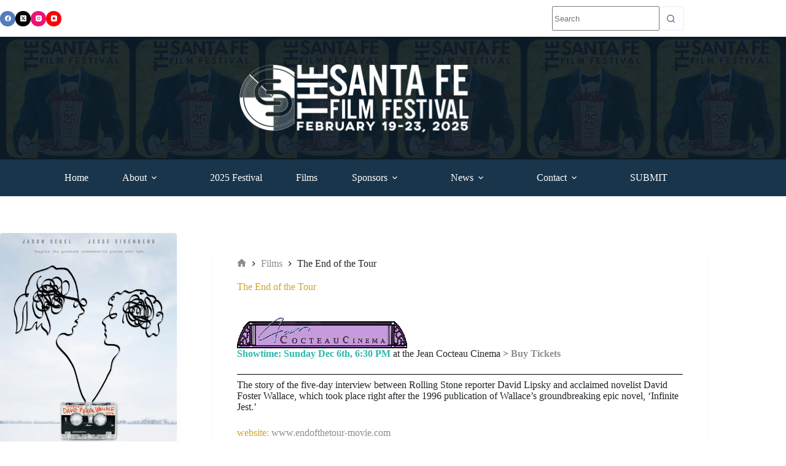

--- FILE ---
content_type: text/html; charset=UTF-8
request_url: https://santafefilmfestival.com/index/film/the-end-of-the-tour/
body_size: 22573
content:
<!doctype html>
<html dir="ltr" lang="en-US" prefix="og: https://ogp.me/ns#">
<head>
	
	<meta charset="UTF-8">
	<meta name="viewport" content="width=device-width, initial-scale=1, maximum-scale=5, viewport-fit=cover">
	<link rel="profile" href="https://gmpg.org/xfn/11">

	<title>The End of the Tour | The Santa Fe Film Festival</title>
	<style>img:is([sizes="auto" i], [sizes^="auto," i]) { contain-intrinsic-size: 3000px 1500px }</style>
	
		<!-- All in One SEO 4.9.3 - aioseo.com -->
	<meta name="description" content="Showtime: Sunday Dec 6th, 6:30 PM at the Jean Cocteau Cinema &gt; Buy Tickets The story of the five-day interview between Rolling Stone reporter David Lipsky and acclaimed novelist David Foster Wallace, which took place right after the 1996 publication of Wallace&#039;s groundbreaking epic novel, &#039;Infinite Jest.&#039; website: www.endofthetour-movie.com https://www.youtube.com/watch?v=fqUa5sYHC9s" />
	<meta name="robots" content="max-image-preview:large" />
	<meta name="keywords" content="cocteau,drama,infinite jest,narrative" />
	<link rel="canonical" href="https://santafefilmfestival.com/index/film/the-end-of-the-tour/" />
	<meta name="generator" content="All in One SEO (AIOSEO) 4.9.3" />
		<meta property="og:locale" content="en_US" />
		<meta property="og:site_name" content="The Santa Fe Film Festival | Cinema Different" />
		<meta property="og:type" content="movie" />
		<meta property="og:title" content="The End of the Tour | The Santa Fe Film Festival" />
		<meta property="og:description" content="Showtime: Sunday Dec 6th, 6:30 PM at the Jean Cocteau Cinema &gt; Buy Tickets The story of the five-day interview between Rolling Stone reporter David Lipsky and acclaimed novelist David Foster Wallace, which took place right after the 1996 publication of Wallace&#039;s groundbreaking epic novel, &#039;Infinite Jest.&#039; website: www.endofthetour-movie.com https://www.youtube.com/watch?v=fqUa5sYHC9s" />
		<meta property="og:url" content="https://santafefilmfestival.com/index/film/the-end-of-the-tour/" />
		<meta property="og:image" content="https://santafefilmfestival.com/index/wp-content/uploads/2015/10/EOTT_web.jpg" />
		<meta property="og:image:secure_url" content="https://santafefilmfestival.com/index/wp-content/uploads/2015/10/EOTT_web.jpg" />
		<meta property="og:image:width" content="1296" />
		<meta property="og:image:height" content="1920" />
		<script type="application/ld+json" class="aioseo-schema">
			{"@context":"https:\/\/schema.org","@graph":[{"@type":"BreadcrumbList","@id":"https:\/\/santafefilmfestival.com\/index\/film\/the-end-of-the-tour\/#breadcrumblist","itemListElement":[{"@type":"ListItem","@id":"https:\/\/santafefilmfestival.com\/index#listItem","position":1,"name":"Home","item":"https:\/\/santafefilmfestival.com\/index","nextItem":{"@type":"ListItem","@id":"https:\/\/santafefilmfestival.com\/index\/film\/#listItem","name":"Films"}},{"@type":"ListItem","@id":"https:\/\/santafefilmfestival.com\/index\/film\/#listItem","position":2,"name":"Films","item":"https:\/\/santafefilmfestival.com\/index\/film\/","nextItem":{"@type":"ListItem","@id":"https:\/\/santafefilmfestival.com\/index\/tag\/drama\/#listItem","name":"Drama"},"previousItem":{"@type":"ListItem","@id":"https:\/\/santafefilmfestival.com\/index#listItem","name":"Home"}},{"@type":"ListItem","@id":"https:\/\/santafefilmfestival.com\/index\/tag\/drama\/#listItem","position":3,"name":"Drama","item":"https:\/\/santafefilmfestival.com\/index\/tag\/drama\/","nextItem":{"@type":"ListItem","@id":"https:\/\/santafefilmfestival.com\/index\/film\/the-end-of-the-tour\/#listItem","name":"The End of the Tour"},"previousItem":{"@type":"ListItem","@id":"https:\/\/santafefilmfestival.com\/index\/film\/#listItem","name":"Films"}},{"@type":"ListItem","@id":"https:\/\/santafefilmfestival.com\/index\/film\/the-end-of-the-tour\/#listItem","position":4,"name":"The End of the Tour","previousItem":{"@type":"ListItem","@id":"https:\/\/santafefilmfestival.com\/index\/tag\/drama\/#listItem","name":"Drama"}}]},{"@type":"Organization","@id":"https:\/\/santafefilmfestival.com\/index\/#organization","name":"Santa Fe Film Festival","description":"Cinema Different","url":"https:\/\/santafefilmfestival.com\/index\/","logo":{"@type":"ImageObject","url":"https:\/\/i0.wp.com\/santafefilmfestival.com\/index\/wp-content\/uploads\/2021\/02\/SFFF_Logo_2021.png?fit=1920%2C1920&ssl=1","@id":"https:\/\/santafefilmfestival.com\/index\/film\/the-end-of-the-tour\/#organizationLogo","width":1920,"height":1920},"image":{"@id":"https:\/\/santafefilmfestival.com\/index\/film\/the-end-of-the-tour\/#organizationLogo"},"sameAs":["https:\/\/www.facebook.com\/SantaFeFilmFestival\/","https:\/\/twitter.com\/santafefilmfest","https:\/\/www.instagram.com\/santafefilmfestival\/?hl=en","https:\/\/www.youtube.com\/channel\/UCVPjAMF1-asrf6ZkxQmGrxw"]},{"@type":"WebPage","@id":"https:\/\/santafefilmfestival.com\/index\/film\/the-end-of-the-tour\/#webpage","url":"https:\/\/santafefilmfestival.com\/index\/film\/the-end-of-the-tour\/","name":"The End of the Tour | The Santa Fe Film Festival","description":"Showtime: Sunday Dec 6th, 6:30 PM at the Jean Cocteau Cinema > Buy Tickets The story of the five-day interview between Rolling Stone reporter David Lipsky and acclaimed novelist David Foster Wallace, which took place right after the 1996 publication of Wallace's groundbreaking epic novel, 'Infinite Jest.' website: www.endofthetour-movie.com https:\/\/www.youtube.com\/watch?v=fqUa5sYHC9s","inLanguage":"en-US","isPartOf":{"@id":"https:\/\/santafefilmfestival.com\/index\/#website"},"breadcrumb":{"@id":"https:\/\/santafefilmfestival.com\/index\/film\/the-end-of-the-tour\/#breadcrumblist"},"image":{"@type":"ImageObject","url":"https:\/\/i0.wp.com\/santafefilmfestival.com\/index\/wp-content\/uploads\/2015\/10\/EOTT_web.jpg?fit=1296%2C1920&ssl=1","@id":"https:\/\/santafefilmfestival.com\/index\/film\/the-end-of-the-tour\/#mainImage","width":1296,"height":1920},"primaryImageOfPage":{"@id":"https:\/\/santafefilmfestival.com\/index\/film\/the-end-of-the-tour\/#mainImage"},"datePublished":"2015-11-15T01:12:11-07:00","dateModified":"2015-12-01T13:38:28-07:00"},{"@type":"WebSite","@id":"https:\/\/santafefilmfestival.com\/index\/#website","url":"https:\/\/santafefilmfestival.com\/index\/","name":"The Santa Fe Film Festival","description":"Cinema Different","inLanguage":"en-US","publisher":{"@id":"https:\/\/santafefilmfestival.com\/index\/#organization"}}]}
		</script>
		<!-- All in One SEO -->

<link rel='dns-prefetch' href='//stats.wp.com' />
<link rel='dns-prefetch' href='//fonts.googleapis.com' />
<link rel='preconnect' href='//i0.wp.com' />
<link rel='preconnect' href='//c0.wp.com' />
<link rel="alternate" type="application/rss+xml" title="The Santa Fe Film Festival &raquo; Feed" href="https://santafefilmfestival.com/index/feed/" />
<link rel="alternate" type="application/rss+xml" title="The Santa Fe Film Festival &raquo; Comments Feed" href="https://santafefilmfestival.com/index/comments/feed/" />
<link rel="alternate" type="application/rss+xml" title="The Santa Fe Film Festival &raquo; The End of the Tour Comments Feed" href="https://santafefilmfestival.com/index/film/the-end-of-the-tour/feed/" />
		<!-- This site uses the Google Analytics by MonsterInsights plugin v9.11.1 - Using Analytics tracking - https://www.monsterinsights.com/ -->
							<script src="//www.googletagmanager.com/gtag/js?id=G-TPZSL4H9ND"  data-cfasync="false" data-wpfc-render="false" async></script>
			<script data-cfasync="false" data-wpfc-render="false">
				var mi_version = '9.11.1';
				var mi_track_user = true;
				var mi_no_track_reason = '';
								var MonsterInsightsDefaultLocations = {"page_location":"https:\/\/santafefilmfestival.com\/index\/film\/the-end-of-the-tour\/"};
								if ( typeof MonsterInsightsPrivacyGuardFilter === 'function' ) {
					var MonsterInsightsLocations = (typeof MonsterInsightsExcludeQuery === 'object') ? MonsterInsightsPrivacyGuardFilter( MonsterInsightsExcludeQuery ) : MonsterInsightsPrivacyGuardFilter( MonsterInsightsDefaultLocations );
				} else {
					var MonsterInsightsLocations = (typeof MonsterInsightsExcludeQuery === 'object') ? MonsterInsightsExcludeQuery : MonsterInsightsDefaultLocations;
				}

								var disableStrs = [
										'ga-disable-G-TPZSL4H9ND',
									];

				/* Function to detect opted out users */
				function __gtagTrackerIsOptedOut() {
					for (var index = 0; index < disableStrs.length; index++) {
						if (document.cookie.indexOf(disableStrs[index] + '=true') > -1) {
							return true;
						}
					}

					return false;
				}

				/* Disable tracking if the opt-out cookie exists. */
				if (__gtagTrackerIsOptedOut()) {
					for (var index = 0; index < disableStrs.length; index++) {
						window[disableStrs[index]] = true;
					}
				}

				/* Opt-out function */
				function __gtagTrackerOptout() {
					for (var index = 0; index < disableStrs.length; index++) {
						document.cookie = disableStrs[index] + '=true; expires=Thu, 31 Dec 2099 23:59:59 UTC; path=/';
						window[disableStrs[index]] = true;
					}
				}

				if ('undefined' === typeof gaOptout) {
					function gaOptout() {
						__gtagTrackerOptout();
					}
				}
								window.dataLayer = window.dataLayer || [];

				window.MonsterInsightsDualTracker = {
					helpers: {},
					trackers: {},
				};
				if (mi_track_user) {
					function __gtagDataLayer() {
						dataLayer.push(arguments);
					}

					function __gtagTracker(type, name, parameters) {
						if (!parameters) {
							parameters = {};
						}

						if (parameters.send_to) {
							__gtagDataLayer.apply(null, arguments);
							return;
						}

						if (type === 'event') {
														parameters.send_to = monsterinsights_frontend.v4_id;
							var hookName = name;
							if (typeof parameters['event_category'] !== 'undefined') {
								hookName = parameters['event_category'] + ':' + name;
							}

							if (typeof MonsterInsightsDualTracker.trackers[hookName] !== 'undefined') {
								MonsterInsightsDualTracker.trackers[hookName](parameters);
							} else {
								__gtagDataLayer('event', name, parameters);
							}
							
						} else {
							__gtagDataLayer.apply(null, arguments);
						}
					}

					__gtagTracker('js', new Date());
					__gtagTracker('set', {
						'developer_id.dZGIzZG': true,
											});
					if ( MonsterInsightsLocations.page_location ) {
						__gtagTracker('set', MonsterInsightsLocations);
					}
										__gtagTracker('config', 'G-TPZSL4H9ND', {"forceSSL":"true","link_attribution":"true"} );
										window.gtag = __gtagTracker;										(function () {
						/* https://developers.google.com/analytics/devguides/collection/analyticsjs/ */
						/* ga and __gaTracker compatibility shim. */
						var noopfn = function () {
							return null;
						};
						var newtracker = function () {
							return new Tracker();
						};
						var Tracker = function () {
							return null;
						};
						var p = Tracker.prototype;
						p.get = noopfn;
						p.set = noopfn;
						p.send = function () {
							var args = Array.prototype.slice.call(arguments);
							args.unshift('send');
							__gaTracker.apply(null, args);
						};
						var __gaTracker = function () {
							var len = arguments.length;
							if (len === 0) {
								return;
							}
							var f = arguments[len - 1];
							if (typeof f !== 'object' || f === null || typeof f.hitCallback !== 'function') {
								if ('send' === arguments[0]) {
									var hitConverted, hitObject = false, action;
									if ('event' === arguments[1]) {
										if ('undefined' !== typeof arguments[3]) {
											hitObject = {
												'eventAction': arguments[3],
												'eventCategory': arguments[2],
												'eventLabel': arguments[4],
												'value': arguments[5] ? arguments[5] : 1,
											}
										}
									}
									if ('pageview' === arguments[1]) {
										if ('undefined' !== typeof arguments[2]) {
											hitObject = {
												'eventAction': 'page_view',
												'page_path': arguments[2],
											}
										}
									}
									if (typeof arguments[2] === 'object') {
										hitObject = arguments[2];
									}
									if (typeof arguments[5] === 'object') {
										Object.assign(hitObject, arguments[5]);
									}
									if ('undefined' !== typeof arguments[1].hitType) {
										hitObject = arguments[1];
										if ('pageview' === hitObject.hitType) {
											hitObject.eventAction = 'page_view';
										}
									}
									if (hitObject) {
										action = 'timing' === arguments[1].hitType ? 'timing_complete' : hitObject.eventAction;
										hitConverted = mapArgs(hitObject);
										__gtagTracker('event', action, hitConverted);
									}
								}
								return;
							}

							function mapArgs(args) {
								var arg, hit = {};
								var gaMap = {
									'eventCategory': 'event_category',
									'eventAction': 'event_action',
									'eventLabel': 'event_label',
									'eventValue': 'event_value',
									'nonInteraction': 'non_interaction',
									'timingCategory': 'event_category',
									'timingVar': 'name',
									'timingValue': 'value',
									'timingLabel': 'event_label',
									'page': 'page_path',
									'location': 'page_location',
									'title': 'page_title',
									'referrer' : 'page_referrer',
								};
								for (arg in args) {
																		if (!(!args.hasOwnProperty(arg) || !gaMap.hasOwnProperty(arg))) {
										hit[gaMap[arg]] = args[arg];
									} else {
										hit[arg] = args[arg];
									}
								}
								return hit;
							}

							try {
								f.hitCallback();
							} catch (ex) {
							}
						};
						__gaTracker.create = newtracker;
						__gaTracker.getByName = newtracker;
						__gaTracker.getAll = function () {
							return [];
						};
						__gaTracker.remove = noopfn;
						__gaTracker.loaded = true;
						window['__gaTracker'] = __gaTracker;
					})();
									} else {
										console.log("");
					(function () {
						function __gtagTracker() {
							return null;
						}

						window['__gtagTracker'] = __gtagTracker;
						window['gtag'] = __gtagTracker;
					})();
									}
			</script>
							<!-- / Google Analytics by MonsterInsights -->
		<link rel='stylesheet' id='blocksy-dynamic-global-css' href='https://santafefilmfestival.com/index/wp-content/uploads/blocksy/css/global.css?ver=13596' media='all' />
<link rel='stylesheet' id='wp-block-library-css' href='https://c0.wp.com/c/6.7.4/wp-includes/css/dist/block-library/style.min.css' media='all' />
<link rel='stylesheet' id='aioseo/css/src/vue/standalone/blocks/table-of-contents/global.scss-css' href='https://santafefilmfestival.com/index/wp-content/plugins/all-in-one-seo-pack/dist/Lite/assets/css/table-of-contents/global.e90f6d47.css?ver=4.9.3' media='all' />
<link rel='stylesheet' id='mediaelement-css' href='https://c0.wp.com/c/6.7.4/wp-includes/js/mediaelement/mediaelementplayer-legacy.min.css' media='all' />
<link rel='stylesheet' id='wp-mediaelement-css' href='https://c0.wp.com/c/6.7.4/wp-includes/js/mediaelement/wp-mediaelement.min.css' media='all' />
<style id='jetpack-sharing-buttons-style-inline-css'>
.jetpack-sharing-buttons__services-list{display:flex;flex-direction:row;flex-wrap:wrap;gap:0;list-style-type:none;margin:5px;padding:0}.jetpack-sharing-buttons__services-list.has-small-icon-size{font-size:12px}.jetpack-sharing-buttons__services-list.has-normal-icon-size{font-size:16px}.jetpack-sharing-buttons__services-list.has-large-icon-size{font-size:24px}.jetpack-sharing-buttons__services-list.has-huge-icon-size{font-size:36px}@media print{.jetpack-sharing-buttons__services-list{display:none!important}}.editor-styles-wrapper .wp-block-jetpack-sharing-buttons{gap:0;padding-inline-start:0}ul.jetpack-sharing-buttons__services-list.has-background{padding:1.25em 2.375em}
</style>
<link rel='stylesheet' id='fontawesome-free-css' href='https://santafefilmfestival.com/index/wp-content/plugins/getwid/vendors/fontawesome-free/css/all.min.css?ver=5.5.0' media='all' />
<link rel='stylesheet' id='slick-css' href='https://santafefilmfestival.com/index/wp-content/plugins/getwid/vendors/slick/slick/slick.min.css?ver=1.9.0' media='all' />
<link rel='stylesheet' id='slick-theme-css' href='https://santafefilmfestival.com/index/wp-content/plugins/getwid/vendors/slick/slick/slick-theme.min.css?ver=1.9.0' media='all' />
<link rel='stylesheet' id='mp-fancybox-css' href='https://santafefilmfestival.com/index/wp-content/plugins/getwid/vendors/mp-fancybox/jquery.fancybox.min.css?ver=3.5.7-mp.1' media='all' />
<link rel='stylesheet' id='getwid-blocks-css' href='https://santafefilmfestival.com/index/wp-content/plugins/getwid/assets/css/blocks.style.css?ver=2.1.3' media='all' />
<style id='getwid-blocks-inline-css'>
.wp-block-getwid-section .wp-block-getwid-section__wrapper .wp-block-getwid-section__inner-wrapper{max-width: 1290px;}
</style>
<style id='global-styles-inline-css'>
:root{--wp--preset--aspect-ratio--square: 1;--wp--preset--aspect-ratio--4-3: 4/3;--wp--preset--aspect-ratio--3-4: 3/4;--wp--preset--aspect-ratio--3-2: 3/2;--wp--preset--aspect-ratio--2-3: 2/3;--wp--preset--aspect-ratio--16-9: 16/9;--wp--preset--aspect-ratio--9-16: 9/16;--wp--preset--color--black: #000000;--wp--preset--color--cyan-bluish-gray: #abb8c3;--wp--preset--color--white: #ffffff;--wp--preset--color--pale-pink: #f78da7;--wp--preset--color--vivid-red: #cf2e2e;--wp--preset--color--luminous-vivid-orange: #ff6900;--wp--preset--color--luminous-vivid-amber: #fcb900;--wp--preset--color--light-green-cyan: #7bdcb5;--wp--preset--color--vivid-green-cyan: #00d084;--wp--preset--color--pale-cyan-blue: #8ed1fc;--wp--preset--color--vivid-cyan-blue: #0693e3;--wp--preset--color--vivid-purple: #9b51e0;--wp--preset--color--palette-color-1: var(--theme-palette-color-1, #5c6b8e);--wp--preset--color--palette-color-2: var(--theme-palette-color-2, #19354b);--wp--preset--color--palette-color-3: var(--theme-palette-color-3, #0d1e2a);--wp--preset--color--palette-color-4: var(--theme-palette-color-4, #212529);--wp--preset--color--palette-color-5: var(--theme-palette-color-5, #cca42c);--wp--preset--color--palette-color-6: var(--theme-palette-color-6, #f2f5f7);--wp--preset--color--palette-color-7: var(--theme-palette-color-7, #FAFBFC);--wp--preset--color--palette-color-8: var(--theme-palette-color-8, #ffffff);--wp--preset--color--palette-color-9: var(--theme-palette-color-9, #a32c22);--wp--preset--gradient--vivid-cyan-blue-to-vivid-purple: linear-gradient(135deg,rgba(6,147,227,1) 0%,rgb(155,81,224) 100%);--wp--preset--gradient--light-green-cyan-to-vivid-green-cyan: linear-gradient(135deg,rgb(122,220,180) 0%,rgb(0,208,130) 100%);--wp--preset--gradient--luminous-vivid-amber-to-luminous-vivid-orange: linear-gradient(135deg,rgba(252,185,0,1) 0%,rgba(255,105,0,1) 100%);--wp--preset--gradient--luminous-vivid-orange-to-vivid-red: linear-gradient(135deg,rgba(255,105,0,1) 0%,rgb(207,46,46) 100%);--wp--preset--gradient--very-light-gray-to-cyan-bluish-gray: linear-gradient(135deg,rgb(238,238,238) 0%,rgb(169,184,195) 100%);--wp--preset--gradient--cool-to-warm-spectrum: linear-gradient(135deg,rgb(74,234,220) 0%,rgb(151,120,209) 20%,rgb(207,42,186) 40%,rgb(238,44,130) 60%,rgb(251,105,98) 80%,rgb(254,248,76) 100%);--wp--preset--gradient--blush-light-purple: linear-gradient(135deg,rgb(255,206,236) 0%,rgb(152,150,240) 100%);--wp--preset--gradient--blush-bordeaux: linear-gradient(135deg,rgb(254,205,165) 0%,rgb(254,45,45) 50%,rgb(107,0,62) 100%);--wp--preset--gradient--luminous-dusk: linear-gradient(135deg,rgb(255,203,112) 0%,rgb(199,81,192) 50%,rgb(65,88,208) 100%);--wp--preset--gradient--pale-ocean: linear-gradient(135deg,rgb(255,245,203) 0%,rgb(182,227,212) 50%,rgb(51,167,181) 100%);--wp--preset--gradient--electric-grass: linear-gradient(135deg,rgb(202,248,128) 0%,rgb(113,206,126) 100%);--wp--preset--gradient--midnight: linear-gradient(135deg,rgb(2,3,129) 0%,rgb(40,116,252) 100%);--wp--preset--gradient--juicy-peach: linear-gradient(to right, #ffecd2 0%, #fcb69f 100%);--wp--preset--gradient--young-passion: linear-gradient(to right, #ff8177 0%, #ff867a 0%, #ff8c7f 21%, #f99185 52%, #cf556c 78%, #b12a5b 100%);--wp--preset--gradient--true-sunset: linear-gradient(to right, #fa709a 0%, #fee140 100%);--wp--preset--gradient--morpheus-den: linear-gradient(to top, #30cfd0 0%, #330867 100%);--wp--preset--gradient--plum-plate: linear-gradient(135deg, #667eea 0%, #764ba2 100%);--wp--preset--gradient--aqua-splash: linear-gradient(15deg, #13547a 0%, #80d0c7 100%);--wp--preset--gradient--love-kiss: linear-gradient(to top, #ff0844 0%, #ffb199 100%);--wp--preset--gradient--new-retrowave: linear-gradient(to top, #3b41c5 0%, #a981bb 49%, #ffc8a9 100%);--wp--preset--gradient--plum-bath: linear-gradient(to top, #cc208e 0%, #6713d2 100%);--wp--preset--gradient--high-flight: linear-gradient(to right, #0acffe 0%, #495aff 100%);--wp--preset--gradient--teen-party: linear-gradient(-225deg, #FF057C 0%, #8D0B93 50%, #321575 100%);--wp--preset--gradient--fabled-sunset: linear-gradient(-225deg, #231557 0%, #44107A 29%, #FF1361 67%, #FFF800 100%);--wp--preset--gradient--arielle-smile: radial-gradient(circle 248px at center, #16d9e3 0%, #30c7ec 47%, #46aef7 100%);--wp--preset--gradient--itmeo-branding: linear-gradient(180deg, #2af598 0%, #009efd 100%);--wp--preset--gradient--deep-blue: linear-gradient(to right, #6a11cb 0%, #2575fc 100%);--wp--preset--gradient--strong-bliss: linear-gradient(to right, #f78ca0 0%, #f9748f 19%, #fd868c 60%, #fe9a8b 100%);--wp--preset--gradient--sweet-period: linear-gradient(to top, #3f51b1 0%, #5a55ae 13%, #7b5fac 25%, #8f6aae 38%, #a86aa4 50%, #cc6b8e 62%, #f18271 75%, #f3a469 87%, #f7c978 100%);--wp--preset--gradient--purple-division: linear-gradient(to top, #7028e4 0%, #e5b2ca 100%);--wp--preset--gradient--cold-evening: linear-gradient(to top, #0c3483 0%, #a2b6df 100%, #6b8cce 100%, #a2b6df 100%);--wp--preset--gradient--mountain-rock: linear-gradient(to right, #868f96 0%, #596164 100%);--wp--preset--gradient--desert-hump: linear-gradient(to top, #c79081 0%, #dfa579 100%);--wp--preset--gradient--ethernal-constance: linear-gradient(to top, #09203f 0%, #537895 100%);--wp--preset--gradient--happy-memories: linear-gradient(-60deg, #ff5858 0%, #f09819 100%);--wp--preset--gradient--grown-early: linear-gradient(to top, #0ba360 0%, #3cba92 100%);--wp--preset--gradient--morning-salad: linear-gradient(-225deg, #B7F8DB 0%, #50A7C2 100%);--wp--preset--gradient--night-call: linear-gradient(-225deg, #AC32E4 0%, #7918F2 48%, #4801FF 100%);--wp--preset--gradient--mind-crawl: linear-gradient(-225deg, #473B7B 0%, #3584A7 51%, #30D2BE 100%);--wp--preset--gradient--angel-care: linear-gradient(-225deg, #FFE29F 0%, #FFA99F 48%, #FF719A 100%);--wp--preset--gradient--juicy-cake: linear-gradient(to top, #e14fad 0%, #f9d423 100%);--wp--preset--gradient--rich-metal: linear-gradient(to right, #d7d2cc 0%, #304352 100%);--wp--preset--gradient--mole-hall: linear-gradient(-20deg, #616161 0%, #9bc5c3 100%);--wp--preset--gradient--cloudy-knoxville: linear-gradient(120deg, #fdfbfb 0%, #ebedee 100%);--wp--preset--gradient--soft-grass: linear-gradient(to top, #c1dfc4 0%, #deecdd 100%);--wp--preset--gradient--saint-petersburg: linear-gradient(135deg, #f5f7fa 0%, #c3cfe2 100%);--wp--preset--gradient--everlasting-sky: linear-gradient(135deg, #fdfcfb 0%, #e2d1c3 100%);--wp--preset--gradient--kind-steel: linear-gradient(-20deg, #e9defa 0%, #fbfcdb 100%);--wp--preset--gradient--over-sun: linear-gradient(60deg, #abecd6 0%, #fbed96 100%);--wp--preset--gradient--premium-white: linear-gradient(to top, #d5d4d0 0%, #d5d4d0 1%, #eeeeec 31%, #efeeec 75%, #e9e9e7 100%);--wp--preset--gradient--clean-mirror: linear-gradient(45deg, #93a5cf 0%, #e4efe9 100%);--wp--preset--gradient--wild-apple: linear-gradient(to top, #d299c2 0%, #fef9d7 100%);--wp--preset--gradient--snow-again: linear-gradient(to top, #e6e9f0 0%, #eef1f5 100%);--wp--preset--gradient--confident-cloud: linear-gradient(to top, #dad4ec 0%, #dad4ec 1%, #f3e7e9 100%);--wp--preset--gradient--glass-water: linear-gradient(to top, #dfe9f3 0%, white 100%);--wp--preset--gradient--perfect-white: linear-gradient(-225deg, #E3FDF5 0%, #FFE6FA 100%);--wp--preset--font-size--small: 13px;--wp--preset--font-size--medium: 20px;--wp--preset--font-size--large: clamp(22px, 1.375rem + ((1vw - 3.2px) * 0.625), 30px);--wp--preset--font-size--x-large: clamp(30px, 1.875rem + ((1vw - 3.2px) * 1.563), 50px);--wp--preset--font-size--xx-large: clamp(45px, 2.813rem + ((1vw - 3.2px) * 2.734), 80px);--wp--preset--spacing--20: 0.44rem;--wp--preset--spacing--30: 0.67rem;--wp--preset--spacing--40: 1rem;--wp--preset--spacing--50: 1.5rem;--wp--preset--spacing--60: 2.25rem;--wp--preset--spacing--70: 3.38rem;--wp--preset--spacing--80: 5.06rem;--wp--preset--shadow--natural: 6px 6px 9px rgba(0, 0, 0, 0.2);--wp--preset--shadow--deep: 12px 12px 50px rgba(0, 0, 0, 0.4);--wp--preset--shadow--sharp: 6px 6px 0px rgba(0, 0, 0, 0.2);--wp--preset--shadow--outlined: 6px 6px 0px -3px rgba(255, 255, 255, 1), 6px 6px rgba(0, 0, 0, 1);--wp--preset--shadow--crisp: 6px 6px 0px rgba(0, 0, 0, 1);}:root { --wp--style--global--content-size: var(--theme-block-max-width);--wp--style--global--wide-size: var(--theme-block-wide-max-width); }:where(body) { margin: 0; }.wp-site-blocks > .alignleft { float: left; margin-right: 2em; }.wp-site-blocks > .alignright { float: right; margin-left: 2em; }.wp-site-blocks > .aligncenter { justify-content: center; margin-left: auto; margin-right: auto; }:where(.wp-site-blocks) > * { margin-block-start: var(--theme-content-spacing); margin-block-end: 0; }:where(.wp-site-blocks) > :first-child { margin-block-start: 0; }:where(.wp-site-blocks) > :last-child { margin-block-end: 0; }:root { --wp--style--block-gap: var(--theme-content-spacing); }:root :where(.is-layout-flow) > :first-child{margin-block-start: 0;}:root :where(.is-layout-flow) > :last-child{margin-block-end: 0;}:root :where(.is-layout-flow) > *{margin-block-start: var(--theme-content-spacing);margin-block-end: 0;}:root :where(.is-layout-constrained) > :first-child{margin-block-start: 0;}:root :where(.is-layout-constrained) > :last-child{margin-block-end: 0;}:root :where(.is-layout-constrained) > *{margin-block-start: var(--theme-content-spacing);margin-block-end: 0;}:root :where(.is-layout-flex){gap: var(--theme-content-spacing);}:root :where(.is-layout-grid){gap: var(--theme-content-spacing);}.is-layout-flow > .alignleft{float: left;margin-inline-start: 0;margin-inline-end: 2em;}.is-layout-flow > .alignright{float: right;margin-inline-start: 2em;margin-inline-end: 0;}.is-layout-flow > .aligncenter{margin-left: auto !important;margin-right: auto !important;}.is-layout-constrained > .alignleft{float: left;margin-inline-start: 0;margin-inline-end: 2em;}.is-layout-constrained > .alignright{float: right;margin-inline-start: 2em;margin-inline-end: 0;}.is-layout-constrained > .aligncenter{margin-left: auto !important;margin-right: auto !important;}.is-layout-constrained > :where(:not(.alignleft):not(.alignright):not(.alignfull)){max-width: var(--wp--style--global--content-size);margin-left: auto !important;margin-right: auto !important;}.is-layout-constrained > .alignwide{max-width: var(--wp--style--global--wide-size);}body .is-layout-flex{display: flex;}.is-layout-flex{flex-wrap: wrap;align-items: center;}.is-layout-flex > :is(*, div){margin: 0;}body .is-layout-grid{display: grid;}.is-layout-grid > :is(*, div){margin: 0;}body{padding-top: 0px;padding-right: 0px;padding-bottom: 0px;padding-left: 0px;}.has-black-color{color: var(--wp--preset--color--black) !important;}.has-cyan-bluish-gray-color{color: var(--wp--preset--color--cyan-bluish-gray) !important;}.has-white-color{color: var(--wp--preset--color--white) !important;}.has-pale-pink-color{color: var(--wp--preset--color--pale-pink) !important;}.has-vivid-red-color{color: var(--wp--preset--color--vivid-red) !important;}.has-luminous-vivid-orange-color{color: var(--wp--preset--color--luminous-vivid-orange) !important;}.has-luminous-vivid-amber-color{color: var(--wp--preset--color--luminous-vivid-amber) !important;}.has-light-green-cyan-color{color: var(--wp--preset--color--light-green-cyan) !important;}.has-vivid-green-cyan-color{color: var(--wp--preset--color--vivid-green-cyan) !important;}.has-pale-cyan-blue-color{color: var(--wp--preset--color--pale-cyan-blue) !important;}.has-vivid-cyan-blue-color{color: var(--wp--preset--color--vivid-cyan-blue) !important;}.has-vivid-purple-color{color: var(--wp--preset--color--vivid-purple) !important;}.has-palette-color-1-color{color: var(--wp--preset--color--palette-color-1) !important;}.has-palette-color-2-color{color: var(--wp--preset--color--palette-color-2) !important;}.has-palette-color-3-color{color: var(--wp--preset--color--palette-color-3) !important;}.has-palette-color-4-color{color: var(--wp--preset--color--palette-color-4) !important;}.has-palette-color-5-color{color: var(--wp--preset--color--palette-color-5) !important;}.has-palette-color-6-color{color: var(--wp--preset--color--palette-color-6) !important;}.has-palette-color-7-color{color: var(--wp--preset--color--palette-color-7) !important;}.has-palette-color-8-color{color: var(--wp--preset--color--palette-color-8) !important;}.has-palette-color-9-color{color: var(--wp--preset--color--palette-color-9) !important;}.has-black-background-color{background-color: var(--wp--preset--color--black) !important;}.has-cyan-bluish-gray-background-color{background-color: var(--wp--preset--color--cyan-bluish-gray) !important;}.has-white-background-color{background-color: var(--wp--preset--color--white) !important;}.has-pale-pink-background-color{background-color: var(--wp--preset--color--pale-pink) !important;}.has-vivid-red-background-color{background-color: var(--wp--preset--color--vivid-red) !important;}.has-luminous-vivid-orange-background-color{background-color: var(--wp--preset--color--luminous-vivid-orange) !important;}.has-luminous-vivid-amber-background-color{background-color: var(--wp--preset--color--luminous-vivid-amber) !important;}.has-light-green-cyan-background-color{background-color: var(--wp--preset--color--light-green-cyan) !important;}.has-vivid-green-cyan-background-color{background-color: var(--wp--preset--color--vivid-green-cyan) !important;}.has-pale-cyan-blue-background-color{background-color: var(--wp--preset--color--pale-cyan-blue) !important;}.has-vivid-cyan-blue-background-color{background-color: var(--wp--preset--color--vivid-cyan-blue) !important;}.has-vivid-purple-background-color{background-color: var(--wp--preset--color--vivid-purple) !important;}.has-palette-color-1-background-color{background-color: var(--wp--preset--color--palette-color-1) !important;}.has-palette-color-2-background-color{background-color: var(--wp--preset--color--palette-color-2) !important;}.has-palette-color-3-background-color{background-color: var(--wp--preset--color--palette-color-3) !important;}.has-palette-color-4-background-color{background-color: var(--wp--preset--color--palette-color-4) !important;}.has-palette-color-5-background-color{background-color: var(--wp--preset--color--palette-color-5) !important;}.has-palette-color-6-background-color{background-color: var(--wp--preset--color--palette-color-6) !important;}.has-palette-color-7-background-color{background-color: var(--wp--preset--color--palette-color-7) !important;}.has-palette-color-8-background-color{background-color: var(--wp--preset--color--palette-color-8) !important;}.has-palette-color-9-background-color{background-color: var(--wp--preset--color--palette-color-9) !important;}.has-black-border-color{border-color: var(--wp--preset--color--black) !important;}.has-cyan-bluish-gray-border-color{border-color: var(--wp--preset--color--cyan-bluish-gray) !important;}.has-white-border-color{border-color: var(--wp--preset--color--white) !important;}.has-pale-pink-border-color{border-color: var(--wp--preset--color--pale-pink) !important;}.has-vivid-red-border-color{border-color: var(--wp--preset--color--vivid-red) !important;}.has-luminous-vivid-orange-border-color{border-color: var(--wp--preset--color--luminous-vivid-orange) !important;}.has-luminous-vivid-amber-border-color{border-color: var(--wp--preset--color--luminous-vivid-amber) !important;}.has-light-green-cyan-border-color{border-color: var(--wp--preset--color--light-green-cyan) !important;}.has-vivid-green-cyan-border-color{border-color: var(--wp--preset--color--vivid-green-cyan) !important;}.has-pale-cyan-blue-border-color{border-color: var(--wp--preset--color--pale-cyan-blue) !important;}.has-vivid-cyan-blue-border-color{border-color: var(--wp--preset--color--vivid-cyan-blue) !important;}.has-vivid-purple-border-color{border-color: var(--wp--preset--color--vivid-purple) !important;}.has-palette-color-1-border-color{border-color: var(--wp--preset--color--palette-color-1) !important;}.has-palette-color-2-border-color{border-color: var(--wp--preset--color--palette-color-2) !important;}.has-palette-color-3-border-color{border-color: var(--wp--preset--color--palette-color-3) !important;}.has-palette-color-4-border-color{border-color: var(--wp--preset--color--palette-color-4) !important;}.has-palette-color-5-border-color{border-color: var(--wp--preset--color--palette-color-5) !important;}.has-palette-color-6-border-color{border-color: var(--wp--preset--color--palette-color-6) !important;}.has-palette-color-7-border-color{border-color: var(--wp--preset--color--palette-color-7) !important;}.has-palette-color-8-border-color{border-color: var(--wp--preset--color--palette-color-8) !important;}.has-palette-color-9-border-color{border-color: var(--wp--preset--color--palette-color-9) !important;}.has-vivid-cyan-blue-to-vivid-purple-gradient-background{background: var(--wp--preset--gradient--vivid-cyan-blue-to-vivid-purple) !important;}.has-light-green-cyan-to-vivid-green-cyan-gradient-background{background: var(--wp--preset--gradient--light-green-cyan-to-vivid-green-cyan) !important;}.has-luminous-vivid-amber-to-luminous-vivid-orange-gradient-background{background: var(--wp--preset--gradient--luminous-vivid-amber-to-luminous-vivid-orange) !important;}.has-luminous-vivid-orange-to-vivid-red-gradient-background{background: var(--wp--preset--gradient--luminous-vivid-orange-to-vivid-red) !important;}.has-very-light-gray-to-cyan-bluish-gray-gradient-background{background: var(--wp--preset--gradient--very-light-gray-to-cyan-bluish-gray) !important;}.has-cool-to-warm-spectrum-gradient-background{background: var(--wp--preset--gradient--cool-to-warm-spectrum) !important;}.has-blush-light-purple-gradient-background{background: var(--wp--preset--gradient--blush-light-purple) !important;}.has-blush-bordeaux-gradient-background{background: var(--wp--preset--gradient--blush-bordeaux) !important;}.has-luminous-dusk-gradient-background{background: var(--wp--preset--gradient--luminous-dusk) !important;}.has-pale-ocean-gradient-background{background: var(--wp--preset--gradient--pale-ocean) !important;}.has-electric-grass-gradient-background{background: var(--wp--preset--gradient--electric-grass) !important;}.has-midnight-gradient-background{background: var(--wp--preset--gradient--midnight) !important;}.has-juicy-peach-gradient-background{background: var(--wp--preset--gradient--juicy-peach) !important;}.has-young-passion-gradient-background{background: var(--wp--preset--gradient--young-passion) !important;}.has-true-sunset-gradient-background{background: var(--wp--preset--gradient--true-sunset) !important;}.has-morpheus-den-gradient-background{background: var(--wp--preset--gradient--morpheus-den) !important;}.has-plum-plate-gradient-background{background: var(--wp--preset--gradient--plum-plate) !important;}.has-aqua-splash-gradient-background{background: var(--wp--preset--gradient--aqua-splash) !important;}.has-love-kiss-gradient-background{background: var(--wp--preset--gradient--love-kiss) !important;}.has-new-retrowave-gradient-background{background: var(--wp--preset--gradient--new-retrowave) !important;}.has-plum-bath-gradient-background{background: var(--wp--preset--gradient--plum-bath) !important;}.has-high-flight-gradient-background{background: var(--wp--preset--gradient--high-flight) !important;}.has-teen-party-gradient-background{background: var(--wp--preset--gradient--teen-party) !important;}.has-fabled-sunset-gradient-background{background: var(--wp--preset--gradient--fabled-sunset) !important;}.has-arielle-smile-gradient-background{background: var(--wp--preset--gradient--arielle-smile) !important;}.has-itmeo-branding-gradient-background{background: var(--wp--preset--gradient--itmeo-branding) !important;}.has-deep-blue-gradient-background{background: var(--wp--preset--gradient--deep-blue) !important;}.has-strong-bliss-gradient-background{background: var(--wp--preset--gradient--strong-bliss) !important;}.has-sweet-period-gradient-background{background: var(--wp--preset--gradient--sweet-period) !important;}.has-purple-division-gradient-background{background: var(--wp--preset--gradient--purple-division) !important;}.has-cold-evening-gradient-background{background: var(--wp--preset--gradient--cold-evening) !important;}.has-mountain-rock-gradient-background{background: var(--wp--preset--gradient--mountain-rock) !important;}.has-desert-hump-gradient-background{background: var(--wp--preset--gradient--desert-hump) !important;}.has-ethernal-constance-gradient-background{background: var(--wp--preset--gradient--ethernal-constance) !important;}.has-happy-memories-gradient-background{background: var(--wp--preset--gradient--happy-memories) !important;}.has-grown-early-gradient-background{background: var(--wp--preset--gradient--grown-early) !important;}.has-morning-salad-gradient-background{background: var(--wp--preset--gradient--morning-salad) !important;}.has-night-call-gradient-background{background: var(--wp--preset--gradient--night-call) !important;}.has-mind-crawl-gradient-background{background: var(--wp--preset--gradient--mind-crawl) !important;}.has-angel-care-gradient-background{background: var(--wp--preset--gradient--angel-care) !important;}.has-juicy-cake-gradient-background{background: var(--wp--preset--gradient--juicy-cake) !important;}.has-rich-metal-gradient-background{background: var(--wp--preset--gradient--rich-metal) !important;}.has-mole-hall-gradient-background{background: var(--wp--preset--gradient--mole-hall) !important;}.has-cloudy-knoxville-gradient-background{background: var(--wp--preset--gradient--cloudy-knoxville) !important;}.has-soft-grass-gradient-background{background: var(--wp--preset--gradient--soft-grass) !important;}.has-saint-petersburg-gradient-background{background: var(--wp--preset--gradient--saint-petersburg) !important;}.has-everlasting-sky-gradient-background{background: var(--wp--preset--gradient--everlasting-sky) !important;}.has-kind-steel-gradient-background{background: var(--wp--preset--gradient--kind-steel) !important;}.has-over-sun-gradient-background{background: var(--wp--preset--gradient--over-sun) !important;}.has-premium-white-gradient-background{background: var(--wp--preset--gradient--premium-white) !important;}.has-clean-mirror-gradient-background{background: var(--wp--preset--gradient--clean-mirror) !important;}.has-wild-apple-gradient-background{background: var(--wp--preset--gradient--wild-apple) !important;}.has-snow-again-gradient-background{background: var(--wp--preset--gradient--snow-again) !important;}.has-confident-cloud-gradient-background{background: var(--wp--preset--gradient--confident-cloud) !important;}.has-glass-water-gradient-background{background: var(--wp--preset--gradient--glass-water) !important;}.has-perfect-white-gradient-background{background: var(--wp--preset--gradient--perfect-white) !important;}.has-small-font-size{font-size: var(--wp--preset--font-size--small) !important;}.has-medium-font-size{font-size: var(--wp--preset--font-size--medium) !important;}.has-large-font-size{font-size: var(--wp--preset--font-size--large) !important;}.has-x-large-font-size{font-size: var(--wp--preset--font-size--x-large) !important;}.has-xx-large-font-size{font-size: var(--wp--preset--font-size--xx-large) !important;}
:root :where(.wp-block-pullquote){font-size: clamp(0.984em, 0.984rem + ((1vw - 0.2em) * 0.645), 1.5em);line-height: 1.6;}
</style>
<link rel='stylesheet' id='contact-form-7-css' href='https://santafefilmfestival.com/index/wp-content/plugins/contact-form-7/includes/css/styles.css?ver=6.1.4' media='all' />
<link rel='stylesheet' id='lbwps-styles-photoswipe5-main-css' href='https://santafefilmfestival.com/index/wp-content/plugins/lightbox-photoswipe/assets/ps5/styles/main.css?ver=5.8.2' media='all' />
<link rel='stylesheet' id='responsive-lightbox-swipebox-css' href='https://santafefilmfestival.com/index/wp-content/plugins/responsive-lightbox/assets/swipebox/swipebox.min.css?ver=1.5.2' media='all' />
<link rel='stylesheet' id='ppress-frontend-css' href='https://santafefilmfestival.com/index/wp-content/plugins/wp-user-avatar/assets/css/frontend.min.css?ver=4.16.8' media='all' />
<link rel='stylesheet' id='ppress-flatpickr-css' href='https://santafefilmfestival.com/index/wp-content/plugins/wp-user-avatar/assets/flatpickr/flatpickr.min.css?ver=4.16.8' media='all' />
<link rel='stylesheet' id='ppress-select2-css' href='https://santafefilmfestival.com/index/wp-content/plugins/wp-user-avatar/assets/select2/select2.min.css?ver=7a421f4f6f6918cf0db1e6ea23db44e6' media='all' />
<link rel='stylesheet' id='search-filter-plugin-styles-css' href='https://santafefilmfestival.com/index/wp-content/plugins/search-filter-pro/public/assets/css/search-filter.min.css?ver=2.5.19' media='all' />
<link rel='stylesheet' id='parent-style-css' href='https://santafefilmfestival.com/index/wp-content/themes/blocksy/style.css?ver=7a421f4f6f6918cf0db1e6ea23db44e6' media='all' />
<link rel='stylesheet' id='blocksy-fonts-font-source-google-css' href='https://fonts.googleapis.com/css2?family=BenchNine:wght@400;700&#038;display=swap' media='all' />
<link rel='stylesheet' id='ct-main-styles-css' href='https://santafefilmfestival.com/index/wp-content/themes/blocksy/static/bundle/main.min.css?ver=2.1.23' media='all' />
<link rel='stylesheet' id='ct-page-title-styles-css' href='https://santafefilmfestival.com/index/wp-content/themes/blocksy/static/bundle/page-title.min.css?ver=2.1.23' media='all' />
<link rel='stylesheet' id='ct-sidebar-styles-css' href='https://santafefilmfestival.com/index/wp-content/themes/blocksy/static/bundle/sidebar.min.css?ver=2.1.23' media='all' />
<link rel='stylesheet' id='ct-comments-styles-css' href='https://santafefilmfestival.com/index/wp-content/themes/blocksy/static/bundle/comments.min.css?ver=2.1.23' media='all' />
<link rel='stylesheet' id='ct-getwid-styles-css' href='https://santafefilmfestival.com/index/wp-content/themes/blocksy/static/bundle/getwid.min.css?ver=2.1.23' media='all' />
<link rel='stylesheet' id='ct-cf-7-styles-css' href='https://santafefilmfestival.com/index/wp-content/themes/blocksy/static/bundle/cf-7.min.css?ver=2.1.23' media='all' />
<link rel='stylesheet' id='ct-share-box-styles-css' href='https://santafefilmfestival.com/index/wp-content/themes/blocksy/static/bundle/share-box.min.css?ver=2.1.23' media='all' />
<link rel='stylesheet' id='blocksy-pro-search-input-styles-css' href='https://santafefilmfestival.com/index/wp-content/plugins/blocksy-companion-pro/framework/premium/static/bundle/search-input.min.css?ver=2.1.23' media='all' />
<link rel='stylesheet' id='blocksy-ext-mega-menu-styles-css' href='https://santafefilmfestival.com/index/wp-content/plugins/blocksy-companion-pro/framework/premium/extensions/mega-menu/static/bundle/main.min.css?ver=2.1.23' media='all' />
<link rel='stylesheet' id='blocksy-ext-post-types-extra-styles-css' href='https://santafefilmfestival.com/index/wp-content/plugins/blocksy-companion-pro/framework/premium/extensions/post-types-extra/static/bundle/main.min.css?ver=2.1.23' media='all' />
<script src="https://santafefilmfestival.com/index/wp-content/plugins/google-analytics-for-wordpress/assets/js/frontend-gtag.min.js?ver=9.11.1" id="monsterinsights-frontend-script-js" async data-wp-strategy="async"></script>
<script data-cfasync="false" data-wpfc-render="false" id='monsterinsights-frontend-script-js-extra'>var monsterinsights_frontend = {"js_events_tracking":"true","download_extensions":"doc,pdf,ppt,zip,xls,docx,pptx,xlsx","inbound_paths":"[{\"path\":\"\\\/go\\\/\",\"label\":\"affiliate\"},{\"path\":\"\\\/recommend\\\/\",\"label\":\"affiliate\"}]","home_url":"https:\/\/santafefilmfestival.com\/index","hash_tracking":"false","v4_id":"G-TPZSL4H9ND"};</script>
<script src="https://c0.wp.com/c/6.7.4/wp-includes/js/jquery/jquery.min.js" id="jquery-core-js"></script>
<script src="https://c0.wp.com/c/6.7.4/wp-includes/js/jquery/jquery-migrate.min.js" id="jquery-migrate-js"></script>
<script src="https://santafefilmfestival.com/index/wp-content/plugins/responsive-lightbox/assets/infinitescroll/infinite-scroll.pkgd.min.js?ver=4.0.1" id="responsive-lightbox-infinite-scroll-js"></script>
<script src="https://santafefilmfestival.com/index/wp-content/plugins/wp-user-avatar/assets/flatpickr/flatpickr.min.js?ver=4.16.8" id="ppress-flatpickr-js"></script>
<script src="https://santafefilmfestival.com/index/wp-content/plugins/wp-user-avatar/assets/select2/select2.min.js?ver=4.16.8" id="ppress-select2-js"></script>
<script id="search-filter-plugin-build-js-extra">
var SF_LDATA = {"ajax_url":"https:\/\/santafefilmfestival.com\/index\/wp-admin\/admin-ajax.php","home_url":"https:\/\/santafefilmfestival.com\/index\/","extensions":[]};
</script>
<script src="https://santafefilmfestival.com/index/wp-content/plugins/search-filter-pro/public/assets/js/search-filter-build.min.js?ver=2.5.19" id="search-filter-plugin-build-js"></script>
<script src="https://santafefilmfestival.com/index/wp-content/plugins/search-filter-pro/public/assets/js/chosen.jquery.min.js?ver=2.5.19" id="search-filter-plugin-chosen-js"></script>
<link rel="https://api.w.org/" href="https://santafefilmfestival.com/index/wp-json/" /><link rel="alternate" title="JSON" type="application/json" href="https://santafefilmfestival.com/index/wp-json/wp/v2/film/16226" /><link rel="alternate" title="oEmbed (JSON)" type="application/json+oembed" href="https://santafefilmfestival.com/index/wp-json/oembed/1.0/embed?url=https%3A%2F%2Fsantafefilmfestival.com%2Findex%2Ffilm%2Fthe-end-of-the-tour%2F" />
<link rel="alternate" title="oEmbed (XML)" type="text/xml+oembed" href="https://santafefilmfestival.com/index/wp-json/oembed/1.0/embed?url=https%3A%2F%2Fsantafefilmfestival.com%2Findex%2Ffilm%2Fthe-end-of-the-tour%2F&#038;format=xml" />
	<style>img#wpstats{display:none}</style>
		<noscript><link rel='stylesheet' href='https://santafefilmfestival.com/index/wp-content/themes/blocksy/static/bundle/no-scripts.min.css' type='text/css'></noscript>
<noscript><style>.lazyload[data-src]{display:none !important;}</style></noscript><style>.lazyload{background-image:none !important;}.lazyload:before{background-image:none !important;}</style>		<style id="wp-custom-css">
			.mb-0 {
	margin-bottom: 0 !important;
}

.entry-content h1 + h1 {
	margin-top: 0;
}

#film-poster {
	padding: 0;
}

#film-poster img {
	border-radius: 4px;
}

.parent-sidebar-menu {
	font-family: 'BenchNine', sans-serif;
	text-transform: uppercase;
	font-weight: 700;
	font-size: 20px;
	line-height: 1;
}
.parent-sidebar-menu li {
	margin-bottom: 8px;
	border-radius: 0 0 0 0;
}
.parent-sidebar-menu a {
	margin-bottom: .5rem;
	display: block;
	padding: 4px 8px;
	border-left: 4px solid #eee;
	color: var(--theme-palette-color-1);
}
.parent-sidebar-menu a:hover {
	border-left: 4px solid var(--theme-palette-color-2);			
	color: var(--theme-palette-color-2);
}
.parent-sidebar-menu .current_page_item > a {
	color: var(--theme-palette-color-3);
	border-left: 4px solid var(--theme-palette-color-3);
}
.child-sidebar-menu {
	padding: 0 0;
}
.grandchild-sidebar-menu {
	padding: 0 12px;
}

.page .ct-featured-image {
	margin-left: calc(var(--has-boxed, var(--boxed-content-spacing)) * -1);
	margin-right: calc(var(--has-boxed, var(--boxed-content-spacing)) * -1);
}

.entry-card.sponsor {
	justify-content: center;
	display: flex;
}

.entry-card.sponsor .ct-ghost {
	display: none;
}

/* .top-cover {
	border-radius: 4px 4px 0 0;
}
.top-cover:before, .top-cover > img, .top-cover .wp-block-cover__background, .top-cover video {
	width: calc(100% + var(--has-boxed, var(--boxed-content-spacing)) * +2) !important;
	height: calc(100% + var(--has-boxed, var(--boxed-content-spacing)) * +1) !important;
	border-radius: 4px 4px 0 0;
	margin-left: calc(var(--has-boxed, var(--boxed-content-spacing)) * -1) !important;
	margin-right: calc(var(--has-boxed, var(--boxed-content-spacing)) * -1) !important;
	margin-top: calc(var(--has-boxed, var(--boxed-content-spacing)) * -1) !important;
}
 */

.wp-block-cover .wp-block-cover__image-background, .wp-block-cover video.wp-block-cover__video-background, .wp-block-cover-image .wp-block-cover__image-background, .wp-block-cover-image video.wp-block-cover__video-background {
	width: 100% !important;
	max-width: 100% !important;
	border-radius: 4px !important;
}
.wpcf7-list-item {
	display: block;
	margin: 0 0 0 0;
}

.wpcf7-list-item-label {
	font-weight: 400 !important;
}

.searchandfilter h4 {
	margin-bottom: 0;
	line-height: 1;
}

.sticky-top {
	position: sticky !important;
	top: 10px;
	z-index: 1000;
}

.wp-block-navigation .wp-block-navigation__container {
	font-family: BenchNine, sans-serif;
	background-color: var(--theme-palette-color-2) !important;
	border-radius: 4px;
}

.wp-block-navigation .wp-block-navigation__container a {
	color: var(--theme-palette-color-6) !important;
	padding: .5rem;
}

.wp-block-navigation .wp-block-navigation__container a:hover {
	color: var(--theme-palette-color-5) !important;
}

.grecaptcha-badge { 
    visibility: hidden !important;
}

@media only screen and (min-width:690px) {
	.columns {
		columns: 2;
		gap: 50px;
	}
}

body.single-event .hero-section .entry-header .ct-dynamic-data-layer {
	margin-top: 0 !important;
}

.alignfull {
	margin-bottom: 0 !important;
}		</style>
			</head>


<body data-rsssl=1 class="film-template-default single single-film postid-16226 wp-custom-logo wp-embed-responsive" data-link="type-3" data-prefix="film_single" data-header="type-1" data-footer="type-1" itemscope="itemscope" itemtype="https://schema.org/Blog">

<a class="skip-link screen-reader-text" href="#main">Skip to content</a><div class="ct-drawer-canvas" data-location="start"><div id="offcanvas" class="ct-panel ct-header" data-behaviour="right-side" role="dialog" aria-label="Offcanvas modal" inert=""><div class="ct-panel-inner">
		<div class="ct-panel-actions">
			
			<button class="ct-toggle-close" data-type="type-1" aria-label="Close drawer">
				<svg class="ct-icon" width="12" height="12" viewBox="0 0 15 15"><path d="M1 15a1 1 0 01-.71-.29 1 1 0 010-1.41l5.8-5.8-5.8-5.8A1 1 0 011.7.29l5.8 5.8 5.8-5.8a1 1 0 011.41 1.41l-5.8 5.8 5.8 5.8a1 1 0 01-1.41 1.41l-5.8-5.8-5.8 5.8A1 1 0 011 15z"/></svg>
			</button>
		</div>
		<div class="ct-panel-content" data-device="desktop"><div class="ct-panel-content-inner"></div></div><div class="ct-panel-content" data-device="mobile"><div class="ct-panel-content-inner">
<a href="https://santafefilmfestival.com/index/" class="site-logo-container" data-id="offcanvas-logo" rel="home" itemprop="url">
			<img width="900" height="265" src="[data-uri]" class="default-logo lazyload" alt="The Santa Fe Film Festival" decoding="async"   data-src="https://i0.wp.com/santafefilmfestival.com/index/wp-content/uploads/2024/03/sfff-reversed.png?fit=900%2C265&ssl=1" data-srcset="https://i0.wp.com/santafefilmfestival.com/index/wp-content/uploads/2024/03/sfff-reversed.png?w=900&amp;ssl=1 900w, https://i0.wp.com/santafefilmfestival.com/index/wp-content/uploads/2024/03/sfff-reversed.png?resize=300%2C88&amp;ssl=1 300w, https://i0.wp.com/santafefilmfestival.com/index/wp-content/uploads/2024/03/sfff-reversed.png?resize=768%2C226&amp;ssl=1 768w" data-sizes="auto" data-eio-rwidth="900" data-eio-rheight="265" /><noscript><img width="900" height="265" src="https://i0.wp.com/santafefilmfestival.com/index/wp-content/uploads/2024/03/sfff-reversed.png?fit=900%2C265&amp;ssl=1" class="default-logo" alt="The Santa Fe Film Festival" decoding="async" srcset="https://i0.wp.com/santafefilmfestival.com/index/wp-content/uploads/2024/03/sfff-reversed.png?w=900&amp;ssl=1 900w, https://i0.wp.com/santafefilmfestival.com/index/wp-content/uploads/2024/03/sfff-reversed.png?resize=300%2C88&amp;ssl=1 300w, https://i0.wp.com/santafefilmfestival.com/index/wp-content/uploads/2024/03/sfff-reversed.png?resize=768%2C226&amp;ssl=1 768w" sizes="(max-width: 900px) 100vw, 900px" data-eio="l" /></noscript>	</a>


<div class="ct-search-box " data-id="search-input">

	

<form role="search" method="get" class="ct-search-form" data-form-controls="inside" data-taxonomy-filter="false" data-submit-button="icon" action="https://santafefilmfestival.com/index/" aria-haspopup="listbox" data-live-results="thumbs">

	<input 
		type="search" 		placeholder="Search"
		value=""
		name="s"
		autocomplete="off"
		title="Search for..."
		aria-label="Search for..."
			>

	<div class="ct-search-form-controls">
		
		<button type="submit" class="wp-element-button" data-button="inside:icon" aria-label="Search button">
			<svg class="ct-icon ct-search-button-content" aria-hidden="true" width="15" height="15" viewBox="0 0 15 15"><path d="M14.8,13.7L12,11c0.9-1.2,1.5-2.6,1.5-4.2c0-3.7-3-6.8-6.8-6.8S0,3,0,6.8s3,6.8,6.8,6.8c1.6,0,3.1-0.6,4.2-1.5l2.8,2.8c0.1,0.1,0.3,0.2,0.5,0.2s0.4-0.1,0.5-0.2C15.1,14.5,15.1,14,14.8,13.7z M1.5,6.8c0-2.9,2.4-5.2,5.2-5.2S12,3.9,12,6.8S9.6,12,6.8,12S1.5,9.6,1.5,6.8z"/></svg>
			<span class="ct-ajax-loader">
				<svg viewBox="0 0 24 24">
					<circle cx="12" cy="12" r="10" opacity="0.2" fill="none" stroke="currentColor" stroke-miterlimit="10" stroke-width="2"/>

					<path d="m12,2c5.52,0,10,4.48,10,10" fill="none" stroke="currentColor" stroke-linecap="round" stroke-miterlimit="10" stroke-width="2">
						<animateTransform
							attributeName="transform"
							attributeType="XML"
							type="rotate"
							dur="0.6s"
							from="0 12 12"
							to="360 12 12"
							repeatCount="indefinite"
						/>
					</path>
				</svg>
			</span>
		</button>

		
					<input type="hidden" name="ct_post_type" value="post:page:film:festival:sponsor:people">
		
		

		<input type="hidden" value="b550099082" class="ct-live-results-nonce">	</div>

			<div class="screen-reader-text" aria-live="polite" role="status">
			No results		</div>
	
</form>


</div>

<nav
	class="mobile-menu menu-container has-submenu"
	data-id="mobile-menu" data-interaction="click" data-toggle-type="type-1" data-submenu-dots="yes"	aria-label="Main Menu">

	<ul id="menu-main-menu-1" class=""><li class="menu-item menu-item-type-post_type menu-item-object-page menu-item-home menu-item-23755"><a href="https://santafefilmfestival.com/index/" class="ct-menu-link">Home</a></li>
<li class="menu-item menu-item-type-post_type menu-item-object-page menu-item-has-children menu-item-20949"><span class="ct-sub-menu-parent"><a href="https://santafefilmfestival.com/index/about/" class="ct-menu-link">About</a><button class="ct-toggle-dropdown-mobile" aria-label="Expand dropdown menu" aria-haspopup="true" aria-expanded="false"><svg class="ct-icon toggle-icon-1" width="15" height="15" viewBox="0 0 15 15" aria-hidden="true"><path d="M3.9,5.1l3.6,3.6l3.6-3.6l1.4,0.7l-5,5l-5-5L3.9,5.1z"/></svg></button></span>
<ul class="sub-menu">
	<li class="border-bottom mb-1 pb-1 menu-item menu-item-type-post_type menu-item-object-page menu-item-12182"><a href="https://santafefilmfestival.com/index/about/" class="ct-menu-link">About Us</a></li>
	<li class="menu-item menu-item-type-post_type menu-item-object-page menu-item-12183"><a href="https://santafefilmfestival.com/index/about/mission/" class="ct-menu-link">Mission</a></li>
	<li class="menu-item menu-item-type-post_type menu-item-object-page menu-item-23768"><a href="https://santafefilmfestival.com/index/about/board/" class="ct-menu-link">Board</a></li>
</ul>
</li>
<li class="menu-item menu-item-type-post_type menu-item-object-festival menu-item-27832"><a href="https://santafefilmfestival.com/index/festivals/2025-santa-fe-film-festival/" class="ct-menu-link">2025 Festival</a></li>
<li class="menu-item menu-item-type-custom menu-item-object-custom menu-item-26784"><a href="https://santafefilmfestival.com/index/film/?_sft_festival_year=2025" class="ct-menu-link">Films</a></li>
<li class="menu-item menu-item-type-custom menu-item-object-custom menu-item-has-children menu-item-12202"><span class="ct-sub-menu-parent"><a href="#" class="ct-menu-link">Sponsors</a><button class="ct-toggle-dropdown-mobile" aria-label="Expand dropdown menu" aria-haspopup="true" aria-expanded="false"><svg class="ct-icon toggle-icon-1" width="15" height="15" viewBox="0 0 15 15" aria-hidden="true"><path d="M3.9,5.1l3.6,3.6l3.6-3.6l1.4,0.7l-5,5l-5-5L3.9,5.1z"/></svg></button></span>
<ul class="sub-menu">
	<li class="menu-item menu-item-type-custom menu-item-object-custom menu-item-25762"><a href="https://santafefilmfestival.com/index/sponsor/" class="ct-menu-link">View our Sponsors</a></li>
	<li class="border-bottom mb-1 pb-1 menu-item menu-item-type-post_type menu-item-object-page menu-item-22074"><a href="https://santafefilmfestival.com/index/support/" class="ct-menu-link">Support</a></li>
	<li class="menu-item menu-item-type-post_type menu-item-object-page menu-item-12190"><a href="https://santafefilmfestival.com/index/support/become-a-sponsor/" class="ct-menu-link">Become a Sponsor</a></li>
	<li class="menu-item menu-item-type-post_type menu-item-object-page menu-item-12191"><a href="https://santafefilmfestival.com/index/support/donate/" class="ct-menu-link">Donate</a></li>
	<li class="menu-item menu-item-type-post_type menu-item-object-page menu-item-12192"><a href="https://santafefilmfestival.com/index/support/volunteer/" class="ct-menu-link">Volunteer</a></li>
</ul>
</li>
<li class="menu-item menu-item-type-post_type menu-item-object-page current_page_parent menu-item-has-children menu-item-26816"><span class="ct-sub-menu-parent"><a href="https://santafefilmfestival.com/index/news/" class="ct-menu-link">News</a><button class="ct-toggle-dropdown-mobile" aria-label="Expand dropdown menu" aria-haspopup="true" aria-expanded="false"><svg class="ct-icon toggle-icon-1" width="15" height="15" viewBox="0 0 15 15" aria-hidden="true"><path d="M3.9,5.1l3.6,3.6l3.6-3.6l1.4,0.7l-5,5l-5-5L3.9,5.1z"/></svg></button></span>
<ul class="sub-menu">
	<li class="menu-item menu-item-type-post_type menu-item-object-page current_page_parent menu-item-26817"><a href="https://santafefilmfestival.com/index/news/" class="ct-menu-link">All News</a></li>
	<li class="menu-item menu-item-type-post_type menu-item-object-page menu-item-12193"><a href="https://santafefilmfestival.com/index/media-kit/" class="ct-menu-link">Media Kit</a></li>
</ul>
</li>
<li class="menu-item menu-item-type-custom menu-item-object-custom menu-item-has-children menu-item-12207"><span class="ct-sub-menu-parent"><a href="#" class="ct-menu-link">Contact</a><button class="ct-toggle-dropdown-mobile" aria-label="Expand dropdown menu" aria-haspopup="true" aria-expanded="false"><svg class="ct-icon toggle-icon-1" width="15" height="15" viewBox="0 0 15 15" aria-hidden="true"><path d="M3.9,5.1l3.6,3.6l3.6-3.6l1.4,0.7l-5,5l-5-5L3.9,5.1z"/></svg></button></span>
<ul class="sub-menu">
	<li class="menu-item menu-item-type-post_type menu-item-object-page menu-item-12194"><a href="https://santafefilmfestival.com/index/contact-us/" class="ct-menu-link">Contact Us</a></li>
	<li class="menu-item menu-item-type-post_type menu-item-object-page menu-item-12195"><a href="https://santafefilmfestival.com/index/contact-us/subscribe/" class="ct-menu-link">Subscribe</a></li>
</ul>
</li>
<li class="menu-item menu-item-type-post_type menu-item-object-page menu-item-19363"><a href="https://santafefilmfestival.com/index/submit/" class="ct-menu-link">SUBMIT</a></li>
</ul></nav>


<div
	class="ct-header-socials "
	data-id="socials">

	
		<div class="ct-social-box" data-color="official" data-icon-size="custom" data-icons-type="rounded:solid" >
			
			
							
				<a href="https://www.facebook.com/SantaFeFilmFestival/" data-network="facebook" aria-label="Facebook" style="--official-color: #557dbc" target="_blank" rel="noopener noreferrer">
					<span class="ct-icon-container">
					<svg
					width="20px"
					height="20px"
					viewBox="0 0 20 20"
					aria-hidden="true">
						<path d="M20,10.1c0-5.5-4.5-10-10-10S0,4.5,0,10.1c0,5,3.7,9.1,8.4,9.9v-7H5.9v-2.9h2.5V7.9C8.4,5.4,9.9,4,12.2,4c1.1,0,2.2,0.2,2.2,0.2v2.5h-1.3c-1.2,0-1.6,0.8-1.6,1.6v1.9h2.8L13.9,13h-2.3v7C16.3,19.2,20,15.1,20,10.1z"/>
					</svg>
				</span>				</a>
							
				<a href="https://twitter.com/santafefilmfest" data-network="twitter" aria-label="X (Twitter)" style="--official-color: #000000" target="_blank" rel="noopener noreferrer">
					<span class="ct-icon-container">
					<svg
					width="20px"
					height="20px"
					viewBox="0 0 20 20"
					aria-hidden="true">
						<path d="M2.9 0C1.3 0 0 1.3 0 2.9v14.3C0 18.7 1.3 20 2.9 20h14.3c1.6 0 2.9-1.3 2.9-2.9V2.9C20 1.3 18.7 0 17.1 0H2.9zm13.2 3.8L11.5 9l5.5 7.2h-4.3l-3.3-4.4-3.8 4.4H3.4l5-5.7-5.3-6.7h4.4l3 4 3.5-4h2.1zM14.4 15 6.8 5H5.6l7.7 10h1.1z"/>
					</svg>
				</span>				</a>
							
				<a href="https://www.instagram.com/santafefilmfestival/?hl=en" data-network="instagram" aria-label="Instagram" style="--official-color: #ed1376" target="_blank" rel="noopener noreferrer">
					<span class="ct-icon-container">
					<svg
					width="20"
					height="20"
					viewBox="0 0 20 20"
					aria-hidden="true">
						<circle cx="10" cy="10" r="3.3"/>
						<path d="M14.2,0H5.8C2.6,0,0,2.6,0,5.8v8.3C0,17.4,2.6,20,5.8,20h8.3c3.2,0,5.8-2.6,5.8-5.8V5.8C20,2.6,17.4,0,14.2,0zM10,15c-2.8,0-5-2.2-5-5s2.2-5,5-5s5,2.2,5,5S12.8,15,10,15z M15.8,5C15.4,5,15,4.6,15,4.2s0.4-0.8,0.8-0.8s0.8,0.4,0.8,0.8S16.3,5,15.8,5z"/>
					</svg>
				</span>				</a>
							
				<a href="https://www.youtube.com/channel/UCVPjAMF1-asrf6ZkxQmGrxw" data-network="youtube" aria-label="YouTube" style="--official-color: #FF0000" target="_blank" rel="noopener noreferrer">
					<span class="ct-icon-container">
					<svg
					width="20"
					height="20"
					viewbox="0 0 20 20"
					aria-hidden="true">
						<path d="M15,0H5C2.2,0,0,2.2,0,5v10c0,2.8,2.2,5,5,5h10c2.8,0,5-2.2,5-5V5C20,2.2,17.8,0,15,0z M14.5,10.9l-6.8,3.8c-0.1,0.1-0.3,0.1-0.5,0.1c-0.5,0-1-0.4-1-1l0,0V6.2c0-0.5,0.4-1,1-1c0.2,0,0.3,0,0.5,0.1l6.8,3.8c0.5,0.3,0.7,0.8,0.4,1.3C14.8,10.6,14.6,10.8,14.5,10.9z"/>
					</svg>
				</span>				</a>
			
			
					</div>

	
</div>
</div></div></div></div></div>
<div id="main-container">
	<header id="header" class="ct-header" data-id="type-1" itemscope="" itemtype="https://schema.org/WPHeader"><div data-device="desktop"><div data-row="top" data-column-set="2"><div class="ct-container"><div data-column="start" data-placements="1"><div data-items="primary">
<div
	class="ct-header-socials "
	data-id="socials">

	
		<div class="ct-social-box" data-color="official" data-icon-size="custom" data-icons-type="rounded:solid" >
			
			
							
				<a href="https://www.facebook.com/SantaFeFilmFestival/" data-network="facebook" aria-label="Facebook" style="--official-color: #557dbc" target="_blank" rel="noopener noreferrer">
					<span class="ct-icon-container">
					<svg
					width="20px"
					height="20px"
					viewBox="0 0 20 20"
					aria-hidden="true">
						<path d="M20,10.1c0-5.5-4.5-10-10-10S0,4.5,0,10.1c0,5,3.7,9.1,8.4,9.9v-7H5.9v-2.9h2.5V7.9C8.4,5.4,9.9,4,12.2,4c1.1,0,2.2,0.2,2.2,0.2v2.5h-1.3c-1.2,0-1.6,0.8-1.6,1.6v1.9h2.8L13.9,13h-2.3v7C16.3,19.2,20,15.1,20,10.1z"/>
					</svg>
				</span>				</a>
							
				<a href="https://twitter.com/santafefilmfest" data-network="twitter" aria-label="X (Twitter)" style="--official-color: #000000" target="_blank" rel="noopener noreferrer">
					<span class="ct-icon-container">
					<svg
					width="20px"
					height="20px"
					viewBox="0 0 20 20"
					aria-hidden="true">
						<path d="M2.9 0C1.3 0 0 1.3 0 2.9v14.3C0 18.7 1.3 20 2.9 20h14.3c1.6 0 2.9-1.3 2.9-2.9V2.9C20 1.3 18.7 0 17.1 0H2.9zm13.2 3.8L11.5 9l5.5 7.2h-4.3l-3.3-4.4-3.8 4.4H3.4l5-5.7-5.3-6.7h4.4l3 4 3.5-4h2.1zM14.4 15 6.8 5H5.6l7.7 10h1.1z"/>
					</svg>
				</span>				</a>
							
				<a href="https://www.instagram.com/santafefilmfestival/?hl=en" data-network="instagram" aria-label="Instagram" style="--official-color: #ed1376" target="_blank" rel="noopener noreferrer">
					<span class="ct-icon-container">
					<svg
					width="20"
					height="20"
					viewBox="0 0 20 20"
					aria-hidden="true">
						<circle cx="10" cy="10" r="3.3"/>
						<path d="M14.2,0H5.8C2.6,0,0,2.6,0,5.8v8.3C0,17.4,2.6,20,5.8,20h8.3c3.2,0,5.8-2.6,5.8-5.8V5.8C20,2.6,17.4,0,14.2,0zM10,15c-2.8,0-5-2.2-5-5s2.2-5,5-5s5,2.2,5,5S12.8,15,10,15z M15.8,5C15.4,5,15,4.6,15,4.2s0.4-0.8,0.8-0.8s0.8,0.4,0.8,0.8S16.3,5,15.8,5z"/>
					</svg>
				</span>				</a>
							
				<a href="https://www.youtube.com/channel/UCVPjAMF1-asrf6ZkxQmGrxw" data-network="youtube" aria-label="YouTube" style="--official-color: #FF0000" target="_blank" rel="noopener noreferrer">
					<span class="ct-icon-container">
					<svg
					width="20"
					height="20"
					viewbox="0 0 20 20"
					aria-hidden="true">
						<path d="M15,0H5C2.2,0,0,2.2,0,5v10c0,2.8,2.2,5,5,5h10c2.8,0,5-2.2,5-5V5C20,2.2,17.8,0,15,0z M14.5,10.9l-6.8,3.8c-0.1,0.1-0.3,0.1-0.5,0.1c-0.5,0-1-0.4-1-1l0,0V6.2c0-0.5,0.4-1,1-1c0.2,0,0.3,0,0.5,0.1l6.8,3.8c0.5,0.3,0.7,0.8,0.4,1.3C14.8,10.6,14.6,10.8,14.5,10.9z"/>
					</svg>
				</span>				</a>
			
			
					</div>

	
</div>
</div></div><div data-column="end" data-placements="1"><div data-items="primary">
<div class="ct-search-box " data-id="search-input">

	

<form role="search" method="get" class="ct-search-form" data-form-controls="inside" data-taxonomy-filter="false" data-submit-button="icon" action="https://santafefilmfestival.com/index/" aria-haspopup="listbox" data-live-results="thumbs">

	<input 
		type="search" 		placeholder="Search"
		value=""
		name="s"
		autocomplete="off"
		title="Search for..."
		aria-label="Search for..."
			>

	<div class="ct-search-form-controls">
		
		<button type="submit" class="wp-element-button" data-button="inside:icon" aria-label="Search button">
			<svg class="ct-icon ct-search-button-content" aria-hidden="true" width="15" height="15" viewBox="0 0 15 15"><path d="M14.8,13.7L12,11c0.9-1.2,1.5-2.6,1.5-4.2c0-3.7-3-6.8-6.8-6.8S0,3,0,6.8s3,6.8,6.8,6.8c1.6,0,3.1-0.6,4.2-1.5l2.8,2.8c0.1,0.1,0.3,0.2,0.5,0.2s0.4-0.1,0.5-0.2C15.1,14.5,15.1,14,14.8,13.7z M1.5,6.8c0-2.9,2.4-5.2,5.2-5.2S12,3.9,12,6.8S9.6,12,6.8,12S1.5,9.6,1.5,6.8z"/></svg>
			<span class="ct-ajax-loader">
				<svg viewBox="0 0 24 24">
					<circle cx="12" cy="12" r="10" opacity="0.2" fill="none" stroke="currentColor" stroke-miterlimit="10" stroke-width="2"/>

					<path d="m12,2c5.52,0,10,4.48,10,10" fill="none" stroke="currentColor" stroke-linecap="round" stroke-miterlimit="10" stroke-width="2">
						<animateTransform
							attributeName="transform"
							attributeType="XML"
							type="rotate"
							dur="0.6s"
							from="0 12 12"
							to="360 12 12"
							repeatCount="indefinite"
						/>
					</path>
				</svg>
			</span>
		</button>

		
					<input type="hidden" name="ct_post_type" value="post:page:film:festival:sponsor:people">
		
		

		<input type="hidden" value="b550099082" class="ct-live-results-nonce">	</div>

			<div class="screen-reader-text" aria-live="polite" role="status">
			No results		</div>
	
</form>


</div>
</div></div></div></div><div data-row="middle" data-column-set="1"><div class="ct-container"><div data-column="middle"><div data-items="">
<div	class="site-branding"
	data-id="logo"		itemscope="itemscope" itemtype="https://schema.org/Organization">

			<a href="https://santafefilmfestival.com/index/" class="site-logo-container" rel="home" itemprop="url" ><img width="1920" height="602" src="[data-uri]" class="default-logo lazyload" alt="The Santa Fe Film Festival" decoding="async" fetchpriority="high"   data-src="https://i0.wp.com/santafefilmfestival.com/index/wp-content/uploads/2025/01/SFFF_2025_horizontal_logo_white.png?fit=1920%2C602&ssl=1" data-srcset="https://i0.wp.com/santafefilmfestival.com/index/wp-content/uploads/2025/01/SFFF_2025_horizontal_logo_white.png?w=1920&amp;ssl=1 1920w, https://i0.wp.com/santafefilmfestival.com/index/wp-content/uploads/2025/01/SFFF_2025_horizontal_logo_white.png?resize=300%2C94&amp;ssl=1 300w, https://i0.wp.com/santafefilmfestival.com/index/wp-content/uploads/2025/01/SFFF_2025_horizontal_logo_white.png?resize=1024%2C321&amp;ssl=1 1024w, https://i0.wp.com/santafefilmfestival.com/index/wp-content/uploads/2025/01/SFFF_2025_horizontal_logo_white.png?resize=768%2C241&amp;ssl=1 768w, https://i0.wp.com/santafefilmfestival.com/index/wp-content/uploads/2025/01/SFFF_2025_horizontal_logo_white.png?resize=1536%2C482&amp;ssl=1 1536w" data-sizes="auto" data-eio-rwidth="1920" data-eio-rheight="602" /><noscript><img width="1920" height="602" src="https://i0.wp.com/santafefilmfestival.com/index/wp-content/uploads/2025/01/SFFF_2025_horizontal_logo_white.png?fit=1920%2C602&amp;ssl=1" class="default-logo" alt="The Santa Fe Film Festival" decoding="async" fetchpriority="high" srcset="https://i0.wp.com/santafefilmfestival.com/index/wp-content/uploads/2025/01/SFFF_2025_horizontal_logo_white.png?w=1920&amp;ssl=1 1920w, https://i0.wp.com/santafefilmfestival.com/index/wp-content/uploads/2025/01/SFFF_2025_horizontal_logo_white.png?resize=300%2C94&amp;ssl=1 300w, https://i0.wp.com/santafefilmfestival.com/index/wp-content/uploads/2025/01/SFFF_2025_horizontal_logo_white.png?resize=1024%2C321&amp;ssl=1 1024w, https://i0.wp.com/santafefilmfestival.com/index/wp-content/uploads/2025/01/SFFF_2025_horizontal_logo_white.png?resize=768%2C241&amp;ssl=1 768w, https://i0.wp.com/santafefilmfestival.com/index/wp-content/uploads/2025/01/SFFF_2025_horizontal_logo_white.png?resize=1536%2C482&amp;ssl=1 1536w" sizes="(max-width: 1920px) 100vw, 1920px" data-eio="l" /></noscript></a>	
	</div>

</div></div></div></div><div data-row="bottom" data-column-set="1"><div class="ct-container"><div data-column="middle"><div data-items="">
<nav
	id="header-menu-1"
	class="header-menu-1 menu-container"
	data-id="menu" data-interaction="hover"	data-menu="type-1"
	data-dropdown="type-1:solid"	data-stretch	data-responsive="no"	itemscope="" itemtype="https://schema.org/SiteNavigationElement"	aria-label="Main Menu">

	<ul id="menu-main-menu" class="menu"><li id="menu-item-23755" class="menu-item menu-item-type-post_type menu-item-object-page menu-item-home menu-item-23755"><a href="https://santafefilmfestival.com/index/" class="ct-menu-link">Home</a></li>
<li id="menu-item-20949" class="menu-item menu-item-type-post_type menu-item-object-page menu-item-has-children menu-item-20949 animated-submenu-block"><a href="https://santafefilmfestival.com/index/about/" class="ct-menu-link">About<span class="ct-toggle-dropdown-desktop"><svg class="ct-icon" width="8" height="8" viewBox="0 0 15 15" aria-hidden="true"><path d="M2.1,3.2l5.4,5.4l5.4-5.4L15,4.3l-7.5,7.5L0,4.3L2.1,3.2z"/></svg></span></a><button class="ct-toggle-dropdown-desktop-ghost" aria-label="Expand dropdown menu" aria-haspopup="true" aria-expanded="false"></button>
<ul class="sub-menu">
	<li id="menu-item-12182" class="border-bottom mb-1 pb-1 menu-item menu-item-type-post_type menu-item-object-page menu-item-12182"><a href="https://santafefilmfestival.com/index/about/" class="ct-menu-link">About Us</a></li>
	<li id="menu-item-12183" class="menu-item menu-item-type-post_type menu-item-object-page menu-item-12183"><a href="https://santafefilmfestival.com/index/about/mission/" class="ct-menu-link">Mission</a></li>
	<li id="menu-item-23768" class="menu-item menu-item-type-post_type menu-item-object-page menu-item-23768"><a href="https://santafefilmfestival.com/index/about/board/" class="ct-menu-link">Board</a></li>
</ul>
</li>
<li id="menu-item-27832" class="menu-item menu-item-type-post_type menu-item-object-festival menu-item-27832"><a href="https://santafefilmfestival.com/index/festivals/2025-santa-fe-film-festival/" class="ct-menu-link">2025 Festival</a></li>
<li id="menu-item-26784" class="menu-item menu-item-type-custom menu-item-object-custom menu-item-26784"><a href="https://santafefilmfestival.com/index/film/?_sft_festival_year=2025" class="ct-menu-link">Films</a></li>
<li id="menu-item-12202" class="menu-item menu-item-type-custom menu-item-object-custom menu-item-has-children menu-item-12202 animated-submenu-block"><a href="#" class="ct-menu-link">Sponsors<span class="ct-toggle-dropdown-desktop"><svg class="ct-icon" width="8" height="8" viewBox="0 0 15 15" aria-hidden="true"><path d="M2.1,3.2l5.4,5.4l5.4-5.4L15,4.3l-7.5,7.5L0,4.3L2.1,3.2z"/></svg></span></a><button class="ct-toggle-dropdown-desktop-ghost" aria-label="Expand dropdown menu" aria-haspopup="true" aria-expanded="false"></button>
<ul class="sub-menu">
	<li id="menu-item-25762" class="menu-item menu-item-type-custom menu-item-object-custom menu-item-25762"><a href="https://santafefilmfestival.com/index/sponsor/" class="ct-menu-link">View our Sponsors</a></li>
	<li id="menu-item-22074" class="border-bottom mb-1 pb-1 menu-item menu-item-type-post_type menu-item-object-page menu-item-22074"><a href="https://santafefilmfestival.com/index/support/" class="ct-menu-link">Support</a></li>
	<li id="menu-item-12190" class="menu-item menu-item-type-post_type menu-item-object-page menu-item-12190"><a href="https://santafefilmfestival.com/index/support/become-a-sponsor/" class="ct-menu-link">Become a Sponsor</a></li>
	<li id="menu-item-12191" class="menu-item menu-item-type-post_type menu-item-object-page menu-item-12191"><a href="https://santafefilmfestival.com/index/support/donate/" class="ct-menu-link">Donate</a></li>
	<li id="menu-item-12192" class="menu-item menu-item-type-post_type menu-item-object-page menu-item-12192"><a href="https://santafefilmfestival.com/index/support/volunteer/" class="ct-menu-link">Volunteer</a></li>
</ul>
</li>
<li id="menu-item-26816" class="menu-item menu-item-type-post_type menu-item-object-page current_page_parent menu-item-has-children menu-item-26816 animated-submenu-block"><a href="https://santafefilmfestival.com/index/news/" class="ct-menu-link">News<span class="ct-toggle-dropdown-desktop"><svg class="ct-icon" width="8" height="8" viewBox="0 0 15 15" aria-hidden="true"><path d="M2.1,3.2l5.4,5.4l5.4-5.4L15,4.3l-7.5,7.5L0,4.3L2.1,3.2z"/></svg></span></a><button class="ct-toggle-dropdown-desktop-ghost" aria-label="Expand dropdown menu" aria-haspopup="true" aria-expanded="false"></button>
<ul class="sub-menu">
	<li id="menu-item-26817" class="menu-item menu-item-type-post_type menu-item-object-page current_page_parent menu-item-26817"><a href="https://santafefilmfestival.com/index/news/" class="ct-menu-link">All News</a></li>
	<li id="menu-item-12193" class="menu-item menu-item-type-post_type menu-item-object-page menu-item-12193"><a href="https://santafefilmfestival.com/index/media-kit/" class="ct-menu-link">Media Kit</a></li>
</ul>
</li>
<li id="menu-item-12207" class="menu-item menu-item-type-custom menu-item-object-custom menu-item-has-children menu-item-12207 animated-submenu-block"><a href="#" class="ct-menu-link">Contact<span class="ct-toggle-dropdown-desktop"><svg class="ct-icon" width="8" height="8" viewBox="0 0 15 15" aria-hidden="true"><path d="M2.1,3.2l5.4,5.4l5.4-5.4L15,4.3l-7.5,7.5L0,4.3L2.1,3.2z"/></svg></span></a><button class="ct-toggle-dropdown-desktop-ghost" aria-label="Expand dropdown menu" aria-haspopup="true" aria-expanded="false"></button>
<ul class="sub-menu">
	<li id="menu-item-12194" class="menu-item menu-item-type-post_type menu-item-object-page menu-item-12194"><a href="https://santafefilmfestival.com/index/contact-us/" class="ct-menu-link">Contact Us</a></li>
	<li id="menu-item-12195" class="menu-item menu-item-type-post_type menu-item-object-page menu-item-12195"><a href="https://santafefilmfestival.com/index/contact-us/subscribe/" class="ct-menu-link">Subscribe</a></li>
</ul>
</li>
<li id="menu-item-19363" class="menu-item menu-item-type-post_type menu-item-object-page menu-item-19363"><a href="https://santafefilmfestival.com/index/submit/" class="ct-menu-link">SUBMIT</a></li>
</ul></nav>

</div></div></div></div></div><div data-device="mobile"><div data-row="middle" data-column-set="2"><div class="ct-container"><div data-column="start" data-placements="1"><div data-items="primary">
<div	class="site-branding"
	data-id="logo"		>

			<a href="https://santafefilmfestival.com/index/" class="site-logo-container" rel="home" itemprop="url" ><img width="1920" height="602" src="[data-uri]" class="default-logo lazyload" alt="The Santa Fe Film Festival" decoding="async"   data-src="https://i0.wp.com/santafefilmfestival.com/index/wp-content/uploads/2025/01/SFFF_2025_horizontal_logo_white.png?fit=1920%2C602&ssl=1" data-srcset="https://i0.wp.com/santafefilmfestival.com/index/wp-content/uploads/2025/01/SFFF_2025_horizontal_logo_white.png?w=1920&amp;ssl=1 1920w, https://i0.wp.com/santafefilmfestival.com/index/wp-content/uploads/2025/01/SFFF_2025_horizontal_logo_white.png?resize=300%2C94&amp;ssl=1 300w, https://i0.wp.com/santafefilmfestival.com/index/wp-content/uploads/2025/01/SFFF_2025_horizontal_logo_white.png?resize=1024%2C321&amp;ssl=1 1024w, https://i0.wp.com/santafefilmfestival.com/index/wp-content/uploads/2025/01/SFFF_2025_horizontal_logo_white.png?resize=768%2C241&amp;ssl=1 768w, https://i0.wp.com/santafefilmfestival.com/index/wp-content/uploads/2025/01/SFFF_2025_horizontal_logo_white.png?resize=1536%2C482&amp;ssl=1 1536w" data-sizes="auto" data-eio-rwidth="1920" data-eio-rheight="602" /><noscript><img width="1920" height="602" src="https://i0.wp.com/santafefilmfestival.com/index/wp-content/uploads/2025/01/SFFF_2025_horizontal_logo_white.png?fit=1920%2C602&amp;ssl=1" class="default-logo" alt="The Santa Fe Film Festival" decoding="async" srcset="https://i0.wp.com/santafefilmfestival.com/index/wp-content/uploads/2025/01/SFFF_2025_horizontal_logo_white.png?w=1920&amp;ssl=1 1920w, https://i0.wp.com/santafefilmfestival.com/index/wp-content/uploads/2025/01/SFFF_2025_horizontal_logo_white.png?resize=300%2C94&amp;ssl=1 300w, https://i0.wp.com/santafefilmfestival.com/index/wp-content/uploads/2025/01/SFFF_2025_horizontal_logo_white.png?resize=1024%2C321&amp;ssl=1 1024w, https://i0.wp.com/santafefilmfestival.com/index/wp-content/uploads/2025/01/SFFF_2025_horizontal_logo_white.png?resize=768%2C241&amp;ssl=1 768w, https://i0.wp.com/santafefilmfestival.com/index/wp-content/uploads/2025/01/SFFF_2025_horizontal_logo_white.png?resize=1536%2C482&amp;ssl=1 1536w" sizes="(max-width: 1920px) 100vw, 1920px" data-eio="l" /></noscript></a>	
	</div>

</div></div><div data-column="end" data-placements="1"><div data-items="primary">
<button
	class="ct-header-trigger ct-toggle "
	data-toggle-panel="#offcanvas"
	aria-controls="offcanvas"
	data-design="solid"
	data-label="right"
	aria-label="Menu"
	data-id="trigger">

	<span class="ct-label ct-hidden-sm ct-hidden-md ct-hidden-lg" aria-hidden="true">Menu</span>

	<svg class="ct-icon" width="18" height="14" viewBox="0 0 18 14" data-type="type-3" aria-hidden="true">
		<rect y="0.00" width="18" height="1.7" rx="1"/>
		<rect y="6.15" width="18" height="1.7" rx="1"/>
		<rect y="12.3" width="18" height="1.7" rx="1"/>
	</svg></button>
</div></div></div></div></div></header>
	<main id="main" class="site-main hfeed" itemscope="itemscope" itemtype="https://schema.org/CreativeWork">

		
	<div
		class="ct-container"
		data-sidebar="left"				data-vertical-spacing="top:bottom">

		
		
	<article
		id="post-16226"
		class="post-16226 film type-film status-publish has-post-thumbnail hentry tag-cocteau tag-drama tag-infinite-jest tag-narrative festival_year-97">

		
<div class="hero-section is-width-constrained" data-type="type-1">
			<header class="entry-header">
			
			<nav class="ct-breadcrumbs" data-source="default"  itemscope="" itemtype="https://schema.org/BreadcrumbList"><span class="first-item" itemscope="" itemprop="itemListElement" itemtype="https://schema.org/ListItem"><meta itemprop="position" content="1"><a href="https://santafefilmfestival.com/index/" itemprop="item"><svg class="ct-icon ct-home-icon" width='15' height='15' viewBox='0 0 15 15'><path d='M7.5 1 0 7.8h2.1v6.1h4.1V9.8h2.7v4.1H13V7.8h2.1L7.5 1Z'/></svg><span itemprop="name" class="screen-reader-text">Home</span></a><meta itemprop="url" content="https://santafefilmfestival.com/index/"/><svg class="ct-separator" fill="currentColor" width="8" height="8" viewBox="0 0 8 8" aria-hidden="true" focusable="false">
				<path d="M2,6.9L4.8,4L2,1.1L2.6,0l4,4l-4,4L2,6.9z"/>
			</svg></span><span class="item-0"itemscope="" itemprop="itemListElement" itemtype="https://schema.org/ListItem"><meta itemprop="position" content="2"><a href="https://santafefilmfestival.com/index/film/" itemprop="item"><span itemprop="name">Films</span></a><meta itemprop="url" content="https://santafefilmfestival.com/index/film/"/><svg class="ct-separator" fill="currentColor" width="8" height="8" viewBox="0 0 8 8" aria-hidden="true" focusable="false">
				<path d="M2,6.9L4.8,4L2,1.1L2.6,0l4,4l-4,4L2,6.9z"/>
			</svg></span><span class="last-item" aria-current="page" itemscope="" itemprop="itemListElement" itemtype="https://schema.org/ListItem"><meta itemprop="position" content="3"><span itemprop="name">The End of the Tour</span><meta itemprop="url" content="https://santafefilmfestival.com/index/film/the-end-of-the-tour/"/></span>			</nav>

		<h1 class="page-title" itemprop="headline">The End of the Tour</h1>		</header>
	</div>
		
		
		<div class="entry-content is-layout-flow">
			<p><a href="http://www.jeancocteaucinema.com/" target="_blank"><img data-recalc-dims="1" decoding="async" class="alignnone wp-image-16388 lazyload" style="vertical-align: middle;" src="[data-uri]" alt="" width="277" height="51" data-src="https://i0.wp.com/santafefilmfestival.com/index/wp-content/uploads/2015/11/Jean-Cocteau.gif?resize=277%2C51" data-eio-rwidth="277" data-eio-rheight="51" /><noscript><img data-recalc-dims="1" decoding="async" class="alignnone wp-image-16388" style="vertical-align: middle;" src="https://i0.wp.com/santafefilmfestival.com/index/wp-content/uploads/2015/11/Jean-Cocteau.gif?resize=277%2C51" alt="" width="277" height="51" data-eio="l" /></noscript></a><br />
<strong><span style="color: #2cb8ac;">Showtime: Sunday Dec 6th, 6:30 PM</span></strong> at the Jean Cocteau Cinema &gt; <strong><a href="https://ticketing.us.veezi.com/purchase/685?siteToken=YzixG7Wg7U%2BtijsfRnIPnA%3D%3D">Buy Tickets</a></strong></p>
<hr style="border-top: 1px solid #000;" />
<p>The story of the five-day interview between Rolling Stone reporter David Lipsky and acclaimed novelist David Foster Wallace, which took place right after the 1996 publication of Wallace&#8217;s groundbreaking epic novel, &#8216;Infinite Jest.&#8217;</p>
<h4>website: <a href="http://www.endofthetour-movie.com">www.endofthetour-movie.com</a></h4>
<p>&nbsp;</p>
<p>https://www.youtube.com/watch?v=fqUa5sYHC9s</p>
		</div>

		<hr class="wp-block-separator has-alpha-channel-opacity is-style-wide" style="margin-top:var(--wp--preset--spacing--60);margin-bottom:var(--wp--preset--spacing--60)">
<p><p>website: www.endofthetour-movie.com</p>
</p><h4 class="mb-0">Director:</h4><p>James Ponsoldt</p><h4 class="mb-0">Writer:</h4><p>Donald Margulies</p><h4 class="mb-0">Screenplay:</h4><p>David Lipsky</p><h4 class="mb-0">Year Released:</h4><p>2015</p><h4 class="mb-0">Country:</h4><p>Brazil</p><h4 class="mb-0">Length:</h4><p>106 minutes</p>
					<div class="entry-tags is-width-constrained "><span class="ct-module-title">Tags</span><div class="entry-tags-items"><a href="https://santafefilmfestival.com/index/tag/cocteau/" rel="tag"><span>#</span> Cocteau</a><a href="https://santafefilmfestival.com/index/tag/drama/" rel="tag"><span>#</span> Drama</a><a href="https://santafefilmfestival.com/index/tag/infinite-jest/" rel="tag"><span>#</span> Infinite Jest</a><a href="https://santafefilmfestival.com/index/tag/narrative/" rel="tag"><span>#</span> Narrative</a></div></div>		
					
		<div class="ct-share-box is-width-constrained ct-hidden-sm" data-location="bottom" data-type="type-1" >
			
			<div data-icons-type="simple">
							
				<a href="https://www.facebook.com/sharer/sharer.php?u=https%3A%2F%2Fsantafefilmfestival.com%2Findex%2Ffilm%2Fthe-end-of-the-tour%2F" data-network="facebook" aria-label="Facebook" rel="noopener noreferrer nofollow">
					<span class="ct-icon-container">
					<svg
					width="20px"
					height="20px"
					viewBox="0 0 20 20"
					aria-hidden="true">
						<path d="M20,10.1c0-5.5-4.5-10-10-10S0,4.5,0,10.1c0,5,3.7,9.1,8.4,9.9v-7H5.9v-2.9h2.5V7.9C8.4,5.4,9.9,4,12.2,4c1.1,0,2.2,0.2,2.2,0.2v2.5h-1.3c-1.2,0-1.6,0.8-1.6,1.6v1.9h2.8L13.9,13h-2.3v7C16.3,19.2,20,15.1,20,10.1z"/>
					</svg>
				</span>				</a>
							
				<a href="https://twitter.com/intent/tweet?url=https%3A%2F%2Fsantafefilmfestival.com%2Findex%2Ffilm%2Fthe-end-of-the-tour%2F&amp;text=The%20End%20of%20the%20Tour" data-network="twitter" aria-label="X (Twitter)" rel="noopener noreferrer nofollow">
					<span class="ct-icon-container">
					<svg
					width="20px"
					height="20px"
					viewBox="0 0 20 20"
					aria-hidden="true">
						<path d="M2.9 0C1.3 0 0 1.3 0 2.9v14.3C0 18.7 1.3 20 2.9 20h14.3c1.6 0 2.9-1.3 2.9-2.9V2.9C20 1.3 18.7 0 17.1 0H2.9zm13.2 3.8L11.5 9l5.5 7.2h-4.3l-3.3-4.4-3.8 4.4H3.4l5-5.7-5.3-6.7h4.4l3 4 3.5-4h2.1zM14.4 15 6.8 5H5.6l7.7 10h1.1z"/>
					</svg>
				</span>				</a>
							
				<a href="#" data-network="pinterest" aria-label="Pinterest" rel="noopener noreferrer nofollow">
					<span class="ct-icon-container">
					<svg
					width="20px"
					height="20px"
					viewBox="0 0 20 20"
					aria-hidden="true">
						<path d="M10,0C4.5,0,0,4.5,0,10c0,4.1,2.5,7.6,6,9.2c0-0.7,0-1.5,0.2-2.3c0.2-0.8,1.3-5.4,1.3-5.4s-0.3-0.6-0.3-1.6c0-1.5,0.9-2.6,1.9-2.6c0.9,0,1.3,0.7,1.3,1.5c0,0.9-0.6,2.3-0.9,3.5c-0.3,1.1,0.5,1.9,1.6,1.9c1.9,0,3.2-2.4,3.2-5.3c0-2.2-1.5-3.8-4.2-3.8c-3,0-4.9,2.3-4.9,4.8c0,0.9,0.3,1.5,0.7,2C6,12,6.1,12.1,6,12.4c0,0.2-0.2,0.6-0.2,0.8c-0.1,0.3-0.3,0.3-0.5,0.3c-1.4-0.6-2-2.1-2-3.8c0-2.8,2.4-6.2,7.1-6.2c3.8,0,6.3,2.8,6.3,5.7c0,3.9-2.2,6.9-5.4,6.9c-1.1,0-2.1-0.6-2.4-1.2c0,0-0.6,2.3-0.7,2.7c-0.2,0.8-0.6,1.5-1,2.1C8.1,19.9,9,20,10,20c5.5,0,10-4.5,10-10C20,4.5,15.5,0,10,0z"/>
					</svg>
				</span>				</a>
							
				<a href="https://www.linkedin.com/shareArticle?url=https%3A%2F%2Fsantafefilmfestival.com%2Findex%2Ffilm%2Fthe-end-of-the-tour%2F&amp;title=The%20End%20of%20the%20Tour" data-network="linkedin" aria-label="LinkedIn" rel="noopener noreferrer nofollow">
					<span class="ct-icon-container">
					<svg
					width="20px"
					height="20px"
					viewBox="0 0 20 20"
					aria-hidden="true">
						<path d="M18.6,0H1.4C0.6,0,0,0.6,0,1.4v17.1C0,19.4,0.6,20,1.4,20h17.1c0.8,0,1.4-0.6,1.4-1.4V1.4C20,0.6,19.4,0,18.6,0z M6,17.1h-3V7.6h3L6,17.1L6,17.1zM4.6,6.3c-1,0-1.7-0.8-1.7-1.7s0.8-1.7,1.7-1.7c0.9,0,1.7,0.8,1.7,1.7C6.3,5.5,5.5,6.3,4.6,6.3z M17.2,17.1h-3v-4.6c0-1.1,0-2.5-1.5-2.5c-1.5,0-1.8,1.2-1.8,2.5v4.7h-3V7.6h2.8v1.3h0c0.4-0.8,1.4-1.5,2.8-1.5c3,0,3.6,2,3.6,4.5V17.1z"/>
					</svg>
				</span>				</a>
			
			</div>
					</div>

			
		

<div class="ct-comments is-width-constrained" id="comments">
	
	
	
	
		<div id="respond" class="comment-respond">
		<h2 id="reply-title" class="comment-reply-title">Leave a Reply<span class="ct-cancel-reply"><a rel="nofollow" id="cancel-comment-reply-link" href="/index/film/the-end-of-the-tour/#respond" style="display:none;">Cancel Reply</a></span></h2><form action="https://santafefilmfestival.com/index/wp-comments-post.php" method="post" id="commentform" class="comment-form has-website-field has-labels-inside" novalidate><p class="comment-notes"><span id="email-notes">Your email address will not be published.</span> <span class="required-field-message">Required fields are marked <span class="required">*</span></span></p><p class="comment-form-field-input-author">
			<label for="author">Name <b class="required">&nbsp;*</b></label>
			<input id="author" name="author" type="text" value="" size="30" required='required'>
			</p>
<p class="comment-form-field-input-email">
				<label for="email">Email <b class="required">&nbsp;*</b></label>
				<input id="email" name="email" type="text" value="" size="30" required='required'>
			</p>
<p class="comment-form-field-input-url">
				<label for="url">Website</label>
				<input id="url" name="url" type="text" value="" size="30">
				</p>
<p class="comment-form-field-textarea">
			<label for="comment">Add Comment<b class="required">&nbsp;*</b></label>
			<textarea id="comment" name="comment" cols="45" rows="8" required="required"></textarea>
		</p>
<p class="form-submit"><button type="submit" name="submit" id="submit" class="submit" value="Post Comment">Post Comment</button> <input type='hidden' name='comment_post_ID' value='16226' id='comment_post_ID' />
<input type='hidden' name='comment_parent' id='comment_parent' value='0' />
</p><p style="display: none;"><input type="hidden" id="akismet_comment_nonce" name="akismet_comment_nonce" value="6fad80b6e8" /></p><p style="display: none !important;" class="akismet-fields-container" data-prefix="ak_"><label>&#916;<textarea name="ak_hp_textarea" cols="45" rows="8" maxlength="100"></textarea></label><input type="hidden" id="ak_js_1" name="ak_js" value="148"/><script>document.getElementById( "ak_js_1" ).setAttribute( "value", ( new Date() ).getTime() );</script></p></form>	</div><!-- #respond -->
	
	
</div>


	
		<div
			class="ct-related-posts is-width-constrained "
					>
			
											<h3 class="ct-module-title">
					You May Also Like...				</h3>
							
			
			<div class="ct-related-posts-items" data-layout="grid">
							
				<article  itemscope="itemscope" itemtype="https://schema.org/CreativeWork"><div id="post-16530" class="post-16530 film type-film status-publish has-post-thumbnail hentry tag-animation tag-cocteau tag-native-american tag-short festival_year-97"><a class="ct-media-container" href="https://santafefilmfestival.com/index/film/we-are-all-related/" aria-label="We Are All Related"><img width="768" height="438" src="[data-uri]" class="attachment-medium_large size-medium_large wp-post-image lazyload" alt="" loading="lazy" decoding="async"   itemprop="image" style="aspect-ratio: 3/4;" data-src="https://i0.wp.com/santafefilmfestival.com/index/wp-content/uploads/2017/11/Screenshot-2017-11-27-20.59.15.png?fit=768%2C438&ssl=1" data-srcset="https://i0.wp.com/santafefilmfestival.com/index/wp-content/uploads/2017/11/Screenshot-2017-11-27-20.59.15.png?w=946&amp;ssl=1 946w, https://i0.wp.com/santafefilmfestival.com/index/wp-content/uploads/2017/11/Screenshot-2017-11-27-20.59.15.png?resize=300%2C171&amp;ssl=1 300w, https://i0.wp.com/santafefilmfestival.com/index/wp-content/uploads/2017/11/Screenshot-2017-11-27-20.59.15.png?resize=768%2C438&amp;ssl=1 768w, https://i0.wp.com/santafefilmfestival.com/index/wp-content/uploads/2017/11/Screenshot-2017-11-27-20.59.15.png?resize=770%2C440&amp;ssl=1 770w" data-sizes="auto" data-eio-rwidth="768" data-eio-rheight="438" /><noscript><img width="768" height="438" src="https://i0.wp.com/santafefilmfestival.com/index/wp-content/uploads/2017/11/Screenshot-2017-11-27-20.59.15.png?fit=768%2C438&amp;ssl=1" class="attachment-medium_large size-medium_large wp-post-image" alt="" loading="lazy" decoding="async" srcset="https://i0.wp.com/santafefilmfestival.com/index/wp-content/uploads/2017/11/Screenshot-2017-11-27-20.59.15.png?w=946&amp;ssl=1 946w, https://i0.wp.com/santafefilmfestival.com/index/wp-content/uploads/2017/11/Screenshot-2017-11-27-20.59.15.png?resize=300%2C171&amp;ssl=1 300w, https://i0.wp.com/santafefilmfestival.com/index/wp-content/uploads/2017/11/Screenshot-2017-11-27-20.59.15.png?resize=768%2C438&amp;ssl=1 768w, https://i0.wp.com/santafefilmfestival.com/index/wp-content/uploads/2017/11/Screenshot-2017-11-27-20.59.15.png?resize=770%2C440&amp;ssl=1 770w" sizes="auto, (max-width: 768px) 100vw, 768px" itemprop="image" style="aspect-ratio: 3/4;" data-eio="l" /></noscript></a><h4 class="related-entry-title"><a href="https://santafefilmfestival.com/index/film/we-are-all-related/" rel="bookmark">We Are All Related</a></h4></div></article>
							
				<article  itemscope="itemscope" itemtype="https://schema.org/CreativeWork"><div id="post-16902" class="post-16902 film type-film status-publish has-post-thumbnail hentry tag-short tag-shorts festival_year-97"><a class="ct-media-container" href="https://santafefilmfestival.com/index/film/scholar-selects-program-2/" aria-label="Scholar Selects Program 2"><img width="466" height="720" src="[data-uri]" class="attachment-medium_large size-medium_large wp-post-image lazyload" alt="" loading="lazy" decoding="async"   itemprop="image" style="aspect-ratio: 3/4;" data-src="https://i0.wp.com/santafefilmfestival.com/index/wp-content/uploads/2015/11/2015-scholar-pgm-2.jpg?fit=466%2C720&ssl=1" data-srcset="https://i0.wp.com/santafefilmfestival.com/index/wp-content/uploads/2015/11/2015-scholar-pgm-2.jpg?w=466&amp;ssl=1 466w, https://i0.wp.com/santafefilmfestival.com/index/wp-content/uploads/2015/11/2015-scholar-pgm-2.jpg?resize=194%2C300&amp;ssl=1 194w" data-sizes="auto" data-eio-rwidth="466" data-eio-rheight="720" /><noscript><img width="466" height="720" src="https://i0.wp.com/santafefilmfestival.com/index/wp-content/uploads/2015/11/2015-scholar-pgm-2.jpg?fit=466%2C720&amp;ssl=1" class="attachment-medium_large size-medium_large wp-post-image" alt="" loading="lazy" decoding="async" srcset="https://i0.wp.com/santafefilmfestival.com/index/wp-content/uploads/2015/11/2015-scholar-pgm-2.jpg?w=466&amp;ssl=1 466w, https://i0.wp.com/santafefilmfestival.com/index/wp-content/uploads/2015/11/2015-scholar-pgm-2.jpg?resize=194%2C300&amp;ssl=1 194w" sizes="auto, (max-width: 466px) 100vw, 466px" itemprop="image" style="aspect-ratio: 3/4;" data-eio="l" /></noscript></a><h4 class="related-entry-title"><a href="https://santafefilmfestival.com/index/film/scholar-selects-program-2/" rel="bookmark">Scholar Selects Program 2</a></h4></div></article>
							
				<article  itemscope="itemscope" itemtype="https://schema.org/CreativeWork"><div id="post-16900" class="post-16900 film type-film status-publish has-post-thumbnail hentry tag-animation tag-comedy tag-documentary tag-drama tag-short tag-shorts festival_year-97"><a class="ct-media-container" href="https://santafefilmfestival.com/index/film/scholar-selects-program-1/" aria-label="Scholar Selects Program 1"><img width="466" height="720" src="[data-uri]" class="attachment-medium_large size-medium_large wp-post-image lazyload" alt="" loading="lazy" decoding="async"   itemprop="image" style="aspect-ratio: 3/4;" data-src="https://i0.wp.com/santafefilmfestival.com/index/wp-content/uploads/2015/11/2015-scholar-pgm-1.jpg?fit=466%2C720&ssl=1" data-srcset="https://i0.wp.com/santafefilmfestival.com/index/wp-content/uploads/2015/11/2015-scholar-pgm-1.jpg?w=466&amp;ssl=1 466w, https://i0.wp.com/santafefilmfestival.com/index/wp-content/uploads/2015/11/2015-scholar-pgm-1.jpg?resize=194%2C300&amp;ssl=1 194w" data-sizes="auto" data-eio-rwidth="466" data-eio-rheight="720" /><noscript><img width="466" height="720" src="https://i0.wp.com/santafefilmfestival.com/index/wp-content/uploads/2015/11/2015-scholar-pgm-1.jpg?fit=466%2C720&amp;ssl=1" class="attachment-medium_large size-medium_large wp-post-image" alt="" loading="lazy" decoding="async" srcset="https://i0.wp.com/santafefilmfestival.com/index/wp-content/uploads/2015/11/2015-scholar-pgm-1.jpg?w=466&amp;ssl=1 466w, https://i0.wp.com/santafefilmfestival.com/index/wp-content/uploads/2015/11/2015-scholar-pgm-1.jpg?resize=194%2C300&amp;ssl=1 194w" sizes="auto, (max-width: 466px) 100vw, 466px" itemprop="image" style="aspect-ratio: 3/4;" data-eio="l" /></noscript></a><h4 class="related-entry-title"><a href="https://santafefilmfestival.com/index/film/scholar-selects-program-1/" rel="bookmark">Scholar Selects Program 1</a></h4></div></article>
							
				<article  itemscope="itemscope" itemtype="https://schema.org/CreativeWork"><div id="post-16757" class="post-16757 film type-film status-publish has-post-thumbnail hentry tag-cca tag-dance tag-drama tag-music tag-native-american tag-shorts festival_year-97"><a class="ct-media-container" href="https://santafefilmfestival.com/index/film/dancing-around-the-world-international-shorts-program/" aria-label="DANCING AROUND THE WORLD: INTERNATIONAL SHORTS PROGRAM"><img width="466" height="720" src="[data-uri]" class="attachment-medium_large size-medium_large wp-post-image lazyload" alt="" loading="lazy" decoding="async"   itemprop="image" style="aspect-ratio: 3/4;" data-src="https://i0.wp.com/santafefilmfestival.com/index/wp-content/uploads/2015/11/2015-dance.png?fit=466%2C720&ssl=1" data-srcset="https://i0.wp.com/santafefilmfestival.com/index/wp-content/uploads/2015/11/2015-dance.png?w=466&amp;ssl=1 466w, https://i0.wp.com/santafefilmfestival.com/index/wp-content/uploads/2015/11/2015-dance.png?resize=194%2C300&amp;ssl=1 194w" data-sizes="auto" data-eio-rwidth="466" data-eio-rheight="720" /><noscript><img width="466" height="720" src="https://i0.wp.com/santafefilmfestival.com/index/wp-content/uploads/2015/11/2015-dance.png?fit=466%2C720&amp;ssl=1" class="attachment-medium_large size-medium_large wp-post-image" alt="" loading="lazy" decoding="async" srcset="https://i0.wp.com/santafefilmfestival.com/index/wp-content/uploads/2015/11/2015-dance.png?w=466&amp;ssl=1 466w, https://i0.wp.com/santafefilmfestival.com/index/wp-content/uploads/2015/11/2015-dance.png?resize=194%2C300&amp;ssl=1 194w" sizes="auto, (max-width: 466px) 100vw, 466px" itemprop="image" style="aspect-ratio: 3/4;" data-eio="l" /></noscript></a><h4 class="related-entry-title"><a href="https://santafefilmfestival.com/index/film/dancing-around-the-world-international-shorts-program/" rel="bookmark">DANCING AROUND THE WORLD: INTERNATIONAL SHORTS PROGRAM</a></h4></div></article>
						</div>

			
					</div>

	
	
	</article>

	
		<aside class="" data-type="type-2" id="sidebar" itemtype="https://schema.org/WPSideBar" itemscope="itemscope"><div class="ct-sidebar" data-sticky="sidebar" data-widgets="separated"><div class="ct-widget" id="film-poster">
     <img width="1296" height="1920" src="[data-uri]" class="attachment-full size-full wp-post-image lazyload" alt="" decoding="async"   data-src="https://i0.wp.com/santafefilmfestival.com/index/wp-content/uploads/2015/10/EOTT_web.jpg?fit=1296%2C1920&ssl=1" data-srcset="https://i0.wp.com/santafefilmfestival.com/index/wp-content/uploads/2015/10/EOTT_web.jpg?w=1296&amp;ssl=1 1296w, https://i0.wp.com/santafefilmfestival.com/index/wp-content/uploads/2015/10/EOTT_web.jpg?resize=203%2C300&amp;ssl=1 203w, https://i0.wp.com/santafefilmfestival.com/index/wp-content/uploads/2015/10/EOTT_web.jpg?resize=691%2C1024&amp;ssl=1 691w, https://i0.wp.com/santafefilmfestival.com/index/wp-content/uploads/2015/10/EOTT_web.jpg?resize=500%2C740&amp;ssl=1 500w, https://i0.wp.com/santafefilmfestival.com/index/wp-content/uploads/2015/10/EOTT_web.jpg?resize=770%2C1141&amp;ssl=1 770w" data-sizes="auto" data-eio-rwidth="1296" data-eio-rheight="1920" /><noscript><img width="1296" height="1920" src="https://i0.wp.com/santafefilmfestival.com/index/wp-content/uploads/2015/10/EOTT_web.jpg?fit=1296%2C1920&amp;ssl=1" class="attachment-full size-full wp-post-image" alt="" decoding="async" srcset="https://i0.wp.com/santafefilmfestival.com/index/wp-content/uploads/2015/10/EOTT_web.jpg?w=1296&amp;ssl=1 1296w, https://i0.wp.com/santafefilmfestival.com/index/wp-content/uploads/2015/10/EOTT_web.jpg?resize=203%2C300&amp;ssl=1 203w, https://i0.wp.com/santafefilmfestival.com/index/wp-content/uploads/2015/10/EOTT_web.jpg?resize=691%2C1024&amp;ssl=1 691w, https://i0.wp.com/santafefilmfestival.com/index/wp-content/uploads/2015/10/EOTT_web.jpg?resize=500%2C740&amp;ssl=1 500w, https://i0.wp.com/santafefilmfestival.com/index/wp-content/uploads/2015/10/EOTT_web.jpg?resize=770%2C1141&amp;ssl=1 770w" sizes="(max-width: 1296px) 100vw, 1296px" data-eio="l" /></noscript></div><div class="ct-widget is-layout-flow widget_text" id="text-4"><h3 class="widget-title">DONATE TO SFFF</h3>			<div class="textwidget"><p class="small">The Santa Fe Film Festival has always depended on the generosity of the Santa Fe community, and the lovers of film who have sustained it for over 20 years. Your support is more important at this stage of the festival’s growth than ever before.</p>
<div class="wp-block-buttons">
<div class="wp-block-button"><a class="wp-block-button__link" href="https://santafefilmfestival.com/sponsorship/donate/"> DONATE </a></div>
</div>
</div>
		</div><div class="ct-widget is-layout-flow widget_text" id="text-5"><h3 class="widget-title">SUBMIT A FILM</h3>			<div class="textwidget"><p class="small">Film categories: All Feature Narratives, Documentaries, International, Student, Short Films,  Television Pilots, and New Mexico Produced films are encouraged to submit.</p>
<div class="wp-block-buttons">
<div class="wp-block-button"><a class="wp-block-button__link" href="https://santafefilmfestival.com/submit/submit/"> SUBMIT </a></div>
</div>
</div>
		</div></div></aside>
			</div>

	</main>

	<footer id="footer" class="ct-footer" data-id="type-1" itemscope="" itemtype="https://schema.org/WPFooter"><div data-row="middle"><div class="ct-container" data-columns-divider="md:sm"><div data-column="widget-area-1"><div class="ct-widget is-layout-flow widget_nav_menu" id="nav_menu-8"><h3 class="widget-title">About</h3><div class="menu-about-menu-container"><ul id="menu-about-menu" class="widget-menu"><li id="menu-item-18761" class="menu-item menu-item-type-post_type menu-item-object-page menu-item-18761"><a href="https://santafefilmfestival.com/index/about/">About</a></li>
<li id="menu-item-18762" class="menu-item menu-item-type-post_type menu-item-object-page menu-item-18762"><a href="https://santafefilmfestival.com/index/about/mission/">Mission</a></li>
<li id="menu-item-20950" class="menu-item menu-item-type-post_type menu-item-object-page menu-item-20950"><a href="https://santafefilmfestival.com/index/about/board/">Board</a></li>
</ul></div></div></div><div data-column="widget-area-2"><div class="ct-widget is-layout-flow widget_nav_menu" id="nav_menu-9"><h3 class="widget-title">Films</h3><div class="menu-films-menu-container"><ul id="menu-films-menu" class="widget-menu"><li id="menu-item-12295" class="menu-item menu-item-type-custom menu-item-object-custom menu-item-12295"><a href="https://santafefilmfestival.com/index/film/">Browse All Films</a></li>
<li id="menu-item-23737" class="menu-item menu-item-type-post_type menu-item-object-page menu-item-23737"><a href="https://santafefilmfestival.com/index/submit/">Submit a Film</a></li>
</ul></div></div></div><div data-column="widget-area-3"><div class="ct-widget is-layout-flow widget_nav_menu" id="nav_menu-13"><h3 class="widget-title">Support</h3><div class="menu-sponsors-menu-container"><ul id="menu-sponsors-menu" class="widget-menu"><li id="menu-item-12302" class="menu-item menu-item-type-post_type menu-item-object-page menu-item-12302"><a href="https://santafefilmfestival.com/index/support/become-a-sponsor/">Become a Sponsor</a></li>
<li id="menu-item-12301" class="menu-item menu-item-type-post_type menu-item-object-page menu-item-12301"><a href="https://santafefilmfestival.com/index/support/">Sponsorship Packages</a></li>
<li id="menu-item-12303" class="menu-item menu-item-type-post_type menu-item-object-page menu-item-12303"><a href="https://santafefilmfestival.com/index/support/donate/">Donate</a></li>
<li id="menu-item-12304" class="menu-item menu-item-type-post_type menu-item-object-page menu-item-12304"><a href="https://santafefilmfestival.com/index/support/volunteer/">Volunteer</a></li>
</ul></div></div></div><div data-column="widget-area-4"><div class="ct-widget is-layout-flow widget_nav_menu" id="nav_menu-12"><h3 class="widget-title">News</h3><div class="menu-news-menu-container"><ul id="menu-news-menu" class="widget-menu"><li id="menu-item-12307" class="menu-item menu-item-type-taxonomy menu-item-object-category menu-item-12307"><a href="https://santafefilmfestival.com/index/category/news/">News</a></li>
<li id="menu-item-12308" class="menu-item menu-item-type-taxonomy menu-item-object-category menu-item-12308"><a href="https://santafefilmfestival.com/index/category/press/">Press</a></li>
<li id="menu-item-12306" class="menu-item menu-item-type-post_type menu-item-object-page menu-item-12306"><a href="https://santafefilmfestival.com/index/media-kit/">Media Kit</a></li>
</ul></div></div></div><div data-column="widget-area-5"><div class="ct-widget is-layout-flow widget_nav_menu" id="nav_menu-11"><h3 class="widget-title">Contact</h3><div class="menu-contact-menu-container"><ul id="menu-contact-menu" class="widget-menu"><li id="menu-item-12309" class="menu-item menu-item-type-post_type menu-item-object-page menu-item-12309"><a href="https://santafefilmfestival.com/index/contact-us/">Contact Us</a></li>
<li id="menu-item-12310" class="menu-item menu-item-type-post_type menu-item-object-page menu-item-12310"><a href="https://santafefilmfestival.com/index/contact-us/subscribe/">Subscribe</a></li>
</ul></div></div></div><div data-column="widget-area-6"><div class="ct-widget is-layout-flow widget_block" id="block-1"><div class="ct-block-wrapper"><h3 class="wp-block-heading" style="font-size:clamp(14px, 0.875rem + ((1vw - 3.2px) * 0.313), 18px);">Let's be Friends</h3><div class="ct-socials-block" style="--theme-icon-size:20px;">
		<div class="ct-social-box" data-color="default" data-icons-type="simple" >
			
			
							
				<a href="https://www.facebook.com/SantaFeFilmFestival/" data-network="facebook" aria-label="Facebook" target="_blank" rel="noopener noreferrer">
					<span class="ct-icon-container">
					<svg
					width="20px"
					height="20px"
					viewBox="0 0 20 20"
					aria-hidden="true">
						<path d="M20,10.1c0-5.5-4.5-10-10-10S0,4.5,0,10.1c0,5,3.7,9.1,8.4,9.9v-7H5.9v-2.9h2.5V7.9C8.4,5.4,9.9,4,12.2,4c1.1,0,2.2,0.2,2.2,0.2v2.5h-1.3c-1.2,0-1.6,0.8-1.6,1.6v1.9h2.8L13.9,13h-2.3v7C16.3,19.2,20,15.1,20,10.1z"/>
					</svg>
				</span>				</a>
							
				<a href="https://twitter.com/santafefilmfest" data-network="twitter" aria-label="X (Twitter)" target="_blank" rel="noopener noreferrer">
					<span class="ct-icon-container">
					<svg
					width="20px"
					height="20px"
					viewBox="0 0 20 20"
					aria-hidden="true">
						<path d="M2.9 0C1.3 0 0 1.3 0 2.9v14.3C0 18.7 1.3 20 2.9 20h14.3c1.6 0 2.9-1.3 2.9-2.9V2.9C20 1.3 18.7 0 17.1 0H2.9zm13.2 3.8L11.5 9l5.5 7.2h-4.3l-3.3-4.4-3.8 4.4H3.4l5-5.7-5.3-6.7h4.4l3 4 3.5-4h2.1zM14.4 15 6.8 5H5.6l7.7 10h1.1z"/>
					</svg>
				</span>				</a>
							
				<a href="https://www.instagram.com/santafefilmfestival/?hl=en" data-network="instagram" aria-label="Instagram" target="_blank" rel="noopener noreferrer">
					<span class="ct-icon-container">
					<svg
					width="20"
					height="20"
					viewBox="0 0 20 20"
					aria-hidden="true">
						<circle cx="10" cy="10" r="3.3"/>
						<path d="M14.2,0H5.8C2.6,0,0,2.6,0,5.8v8.3C0,17.4,2.6,20,5.8,20h8.3c3.2,0,5.8-2.6,5.8-5.8V5.8C20,2.6,17.4,0,14.2,0zM10,15c-2.8,0-5-2.2-5-5s2.2-5,5-5s5,2.2,5,5S12.8,15,10,15z M15.8,5C15.4,5,15,4.6,15,4.2s0.4-0.8,0.8-0.8s0.8,0.4,0.8,0.8S16.3,5,15.8,5z"/>
					</svg>
				</span>				</a>
							
				<a href="https://www.youtube.com/channel/UCVPjAMF1-asrf6ZkxQmGrxw" data-network="youtube" aria-label="YouTube" target="_blank" rel="noopener noreferrer">
					<span class="ct-icon-container">
					<svg
					width="20"
					height="20"
					viewbox="0 0 20 20"
					aria-hidden="true">
						<path d="M15,0H5C2.2,0,0,2.2,0,5v10c0,2.8,2.2,5,5,5h10c2.8,0,5-2.2,5-5V5C20,2.2,17.8,0,15,0z M14.5,10.9l-6.8,3.8c-0.1,0.1-0.3,0.1-0.5,0.1c-0.5,0-1-0.4-1-1l0,0V6.2c0-0.5,0.4-1,1-1c0.2,0,0.3,0,0.5,0.1l6.8,3.8c0.5,0.3,0.7,0.8,0.4,1.3C14.8,10.6,14.6,10.8,14.5,10.9z"/>
					</svg>
				</span>				</a>
			
			
					</div>

	</div></div></div></div></div></div><div data-row="bottom"><div class="ct-container" data-columns-divider="md:sm"><div data-column="copyright">
<div
	class="ct-footer-copyright"
	data-id="copyright">

	<p>Copyright © 2026 The Santa Fe Film Festival</p></div>
</div><div data-column="text">
<div
	class="ct-header-text "
	data-id="text">
	<div class="entry-content is-layout-flow">
		<p><a href="https://www.patrickiverson.com" target="_blank" rel="noopener">WordPress Website by Patrick Iverson</a></p>	</div>
</div>
</div></div></div></footer></div>

<div class="ct-drawer-canvas" data-location="end"><div class="ct-drawer-inner">
	<a href="#main-container" class="ct-back-to-top ct-hidden-sm"
		data-shape="square"
		data-alignment="right"
		title="Go to top" aria-label="Go to top" hidden>

		<svg class="ct-icon" width="15" height="15" viewBox="0 0 20 20"><path d="M2.3 15.2L10 7.5l7.7 7.6c.6.7 1.2.7 1.8 0 .6-.6.6-1.3 0-1.9l-8.6-8.6c-.2-.3-.5-.4-.9-.4s-.7.1-.9.4L.5 13.2c-.6.6-.6 1.2 0 1.9.6.8 1.2.7 1.8.1z"/></svg>	</a>

	</div></div><script id="eio-lazy-load-js-before">
var eio_lazy_vars = {"exactdn_domain":"","skip_autoscale":0,"bg_min_dpr":1.100000000000000088817841970012523233890533447265625,"threshold":0,"use_dpr":1};
</script>
<script src="https://santafefilmfestival.com/index/wp-content/plugins/ewww-image-optimizer/includes/lazysizes.min.js?ver=831" id="eio-lazy-load-js" async data-wp-strategy="async"></script>
<script id="getwid-blocks-frontend-js-js-extra">
var Getwid = {"settings":[],"ajax_url":"https:\/\/santafefilmfestival.com\/index\/wp-admin\/admin-ajax.php","isRTL":"","nonces":{"contact_form":"777e7d6573"}};
</script>
<script src="https://santafefilmfestival.com/index/wp-content/plugins/getwid/assets/js/frontend.blocks.js?ver=2.1.3" id="getwid-blocks-frontend-js-js"></script>
<script src="https://c0.wp.com/c/6.7.4/wp-includes/js/dist/hooks.min.js" id="wp-hooks-js"></script>
<script src="https://c0.wp.com/c/6.7.4/wp-includes/js/dist/i18n.min.js" id="wp-i18n-js"></script>
<script id="wp-i18n-js-after">
wp.i18n.setLocaleData( { 'text direction\u0004ltr': [ 'ltr' ] } );
</script>
<script src="https://santafefilmfestival.com/index/wp-content/plugins/contact-form-7/includes/swv/js/index.js?ver=6.1.4" id="swv-js"></script>
<script id="contact-form-7-js-before">
var wpcf7 = {
    "api": {
        "root": "https:\/\/santafefilmfestival.com\/index\/wp-json\/",
        "namespace": "contact-form-7\/v1"
    }
};
</script>
<script src="https://santafefilmfestival.com/index/wp-content/plugins/contact-form-7/includes/js/index.js?ver=6.1.4" id="contact-form-7-js"></script>
<script id="lbwps-photoswipe5-js-extra">
var lbwpsOptions = {"label_facebook":"Share on Facebook","label_twitter":"Tweet","label_pinterest":"Pin it","label_download":"Download image","label_copyurl":"Copy image URL","label_ui_close":"Close [Esc]","label_ui_zoom":"Zoom","label_ui_prev":"Previous [\u2190]","label_ui_next":"Next [\u2192]","label_ui_error":"The image cannot be loaded","label_ui_fullscreen":"Toggle fullscreen [F]","label_ui_download":"Download image","share_facebook":"1","share_twitter":"1","share_pinterest":"1","share_download":"1","share_direct":"0","share_copyurl":"0","close_on_drag":"1","history":"1","show_counter":"1","show_fullscreen":"1","show_download":"0","show_zoom":"1","show_caption":"1","loop":"1","pinchtoclose":"1","taptotoggle":"1","close_on_click":"1","fulldesktop":"0","use_alt":"0","usecaption":"1","desktop_slider":"1","share_custom_label":"","share_custom_link":"","wheelmode":"zoom","spacing":"12","idletime":"4000","hide_scrollbars":"1","caption_type":"overlay","bg_opacity":"100","padding_left":"0","padding_top":"0","padding_right":"0","padding_bottom":"0"};
</script>
<script type="module" src="https://santafefilmfestival.com/index/wp-content/plugins/lightbox-photoswipe/assets/ps5/frontend.min.js?ver=5.8.2"></script><script src="https://santafefilmfestival.com/index/wp-content/plugins/responsive-lightbox/assets/dompurify/purify.min.js?ver=3.3.1" id="dompurify-js"></script>
<script id="responsive-lightbox-sanitizer-js-before">
window.RLG = window.RLG || {}; window.RLG.sanitizeAllowedHosts = ["youtube.com","www.youtube.com","youtu.be","vimeo.com","player.vimeo.com"];
</script>
<script src="https://santafefilmfestival.com/index/wp-content/plugins/responsive-lightbox/js/sanitizer.js?ver=2.6.1" id="responsive-lightbox-sanitizer-js"></script>
<script src="https://santafefilmfestival.com/index/wp-content/plugins/responsive-lightbox/assets/swipebox/jquery.swipebox.min.js?ver=1.5.2" id="responsive-lightbox-swipebox-js"></script>
<script src="https://c0.wp.com/c/6.7.4/wp-includes/js/underscore.min.js" id="underscore-js"></script>
<script id="responsive-lightbox-js-before">
var rlArgs = {"script":"swipebox","selector":"lightbox","customEvents":"","activeGalleries":true,"animation":true,"hideCloseButtonOnMobile":false,"removeBarsOnMobile":false,"hideBars":true,"hideBarsDelay":"5000","videoMaxWidth":"1080","useSVG":true,"loopAtEnd":false,"woocommerce_gallery":false,"ajaxurl":"https:\/\/santafefilmfestival.com\/index\/wp-admin\/admin-ajax.php","nonce":"7f614d295a","preview":false,"postId":16226,"scriptExtension":false};
</script>
<script src="https://santafefilmfestival.com/index/wp-content/plugins/responsive-lightbox/js/front.js?ver=2.6.1" id="responsive-lightbox-js"></script>
<script id="ppress-frontend-script-js-extra">
var pp_ajax_form = {"ajaxurl":"https:\/\/santafefilmfestival.com\/index\/wp-admin\/admin-ajax.php","confirm_delete":"Are you sure?","deleting_text":"Deleting...","deleting_error":"An error occurred. Please try again.","nonce":"f8bf7d6983","disable_ajax_form":"false","is_checkout":"0","is_checkout_tax_enabled":"0","is_checkout_autoscroll_enabled":"true"};
</script>
<script src="https://santafefilmfestival.com/index/wp-content/plugins/wp-user-avatar/assets/js/frontend.min.js?ver=4.16.8" id="ppress-frontend-script-js"></script>
<script src="https://c0.wp.com/c/6.7.4/wp-includes/js/jquery/ui/core.min.js" id="jquery-ui-core-js"></script>
<script src="https://c0.wp.com/c/6.7.4/wp-includes/js/jquery/ui/datepicker.min.js" id="jquery-ui-datepicker-js"></script>
<script id="jquery-ui-datepicker-js-after">
jQuery(function(jQuery){jQuery.datepicker.setDefaults({"closeText":"Close","currentText":"Today","monthNames":["January","February","March","April","May","June","July","August","September","October","November","December"],"monthNamesShort":["Jan","Feb","Mar","Apr","May","Jun","Jul","Aug","Sep","Oct","Nov","Dec"],"nextText":"Next","prevText":"Previous","dayNames":["Sunday","Monday","Tuesday","Wednesday","Thursday","Friday","Saturday"],"dayNamesShort":["Sun","Mon","Tue","Wed","Thu","Fri","Sat"],"dayNamesMin":["S","M","T","W","T","F","S"],"dateFormat":"MM d, yy","firstDay":1,"isRTL":false});});
</script>
<script id="ct-scripts-js-extra">
var ct_localizations = {"ajax_url":"https:\/\/santafefilmfestival.com\/index\/wp-admin\/admin-ajax.php","public_url":"https:\/\/santafefilmfestival.com\/index\/wp-content\/themes\/blocksy\/static\/bundle\/","rest_url":"https:\/\/santafefilmfestival.com\/index\/wp-json\/","search_url":"https:\/\/santafefilmfestival.com\/index\/search\/QUERY_STRING\/","show_more_text":"Show more","more_text":"More","search_live_results":"Search results","search_live_no_results":"No results","search_live_no_result":"No results","search_live_one_result":"You got %s result. Please press Tab to select it.","search_live_many_results":"You got %s results. Please press Tab to select one.","search_live_stock_status_texts":{"instock":"In stock","outofstock":"Out of stock"},"clipboard_copied":"Copied!","clipboard_failed":"Failed to Copy","expand_submenu":"Expand dropdown menu","collapse_submenu":"Collapse dropdown menu","dynamic_js_chunks":[{"id":"blocksy_pro_micro_popups","selector":".ct-popup","url":"https:\/\/santafefilmfestival.com\/index\/wp-content\/plugins\/blocksy-companion-pro\/framework\/premium\/static\/bundle\/micro-popups.js?ver=2.1.23"},{"id":"blocksy_mega_menu","selector":".menu .ct-ajax-pending","trigger":"slight-mousemove","url":"https:\/\/santafefilmfestival.com\/index\/wp-content\/plugins\/blocksy-companion-pro\/framework\/premium\/extensions\/mega-menu\/static\/bundle\/main.js?ver=2.1.23","global_data":[{"var":"blocksyMegaMenu","data":{"persistence_key":"blocksy:mega-menu:2bcd82"}}]},{"id":"blocksy_sticky_header","selector":"header [data-sticky]","url":"https:\/\/santafefilmfestival.com\/index\/wp-content\/plugins\/blocksy-companion-pro\/static\/bundle\/sticky.js?ver=2.1.23"}],"dynamic_styles":{"lazy_load":"https:\/\/santafefilmfestival.com\/index\/wp-content\/themes\/blocksy\/static\/bundle\/non-critical-styles.min.css?ver=2.1.23","search_lazy":"https:\/\/santafefilmfestival.com\/index\/wp-content\/themes\/blocksy\/static\/bundle\/non-critical-search-styles.min.css?ver=2.1.23","back_to_top":"https:\/\/santafefilmfestival.com\/index\/wp-content\/themes\/blocksy\/static\/bundle\/back-to-top.min.css?ver=2.1.23"},"dynamic_styles_selectors":[{"selector":".ct-header-cart, #woo-cart-panel","url":"https:\/\/santafefilmfestival.com\/index\/wp-content\/themes\/blocksy\/static\/bundle\/cart-header-element-lazy.min.css?ver=2.1.23"},{"selector":".flexy","url":"https:\/\/santafefilmfestival.com\/index\/wp-content\/themes\/blocksy\/static\/bundle\/flexy.min.css?ver=2.1.23"},{"selector":".ct-media-container[data-media-id], .ct-dynamic-media[data-media-id]","url":"https:\/\/santafefilmfestival.com\/index\/wp-content\/plugins\/blocksy-companion-pro\/framework\/premium\/static\/bundle\/video-lazy.min.css?ver=2.1.23"},{"selector":"#account-modal","url":"https:\/\/santafefilmfestival.com\/index\/wp-content\/plugins\/blocksy-companion-pro\/static\/bundle\/header-account-modal-lazy.min.css?ver=2.1.23"},{"selector":".ct-header-account","url":"https:\/\/santafefilmfestival.com\/index\/wp-content\/plugins\/blocksy-companion-pro\/static\/bundle\/header-account-dropdown-lazy.min.css?ver=2.1.23"}]};
</script>
<script src="https://santafefilmfestival.com/index/wp-content/themes/blocksy/static/bundle/main.js?ver=2.1.23" id="ct-scripts-js"></script>
<script src="https://c0.wp.com/c/6.7.4/wp-includes/js/comment-reply.min.js" id="comment-reply-js" async data-wp-strategy="async"></script>
<script src="https://www.google.com/recaptcha/api.js?render=6LeF0agpAAAAAO4tZy9ORhQ-ChG3kKmrwQzBkaZx&amp;ver=3.0" id="google-recaptcha-js"></script>
<script src="https://c0.wp.com/c/6.7.4/wp-includes/js/dist/vendor/wp-polyfill.min.js" id="wp-polyfill-js"></script>
<script id="wpcf7-recaptcha-js-before">
var wpcf7_recaptcha = {
    "sitekey": "6LeF0agpAAAAAO4tZy9ORhQ-ChG3kKmrwQzBkaZx",
    "actions": {
        "homepage": "homepage",
        "contactform": "contactform"
    }
};
</script>
<script src="https://santafefilmfestival.com/index/wp-content/plugins/contact-form-7/modules/recaptcha/index.js?ver=6.1.4" id="wpcf7-recaptcha-js"></script>
<script id="jetpack-stats-js-before">
_stq = window._stq || [];
_stq.push([ "view", {"v":"ext","blog":"188667308","post":"16226","tz":"-7","srv":"santafefilmfestival.com","j":"1:15.4"} ]);
_stq.push([ "clickTrackerInit", "188667308", "16226" ]);
</script>
<script src="https://stats.wp.com/e-202603.js" id="jetpack-stats-js" defer data-wp-strategy="defer"></script>
<script defer src="https://santafefilmfestival.com/index/wp-content/plugins/akismet/_inc/akismet-frontend.js?ver=1763007969" id="akismet-frontend-js"></script>

<script defer src="https://static.cloudflareinsights.com/beacon.min.js/vcd15cbe7772f49c399c6a5babf22c1241717689176015" integrity="sha512-ZpsOmlRQV6y907TI0dKBHq9Md29nnaEIPlkf84rnaERnq6zvWvPUqr2ft8M1aS28oN72PdrCzSjY4U6VaAw1EQ==" data-cf-beacon='{"version":"2024.11.0","token":"729654b6e6074ee78f2af07267f302ab","r":1,"server_timing":{"name":{"cfCacheStatus":true,"cfEdge":true,"cfExtPri":true,"cfL4":true,"cfOrigin":true,"cfSpeedBrain":true},"location_startswith":null}}' crossorigin="anonymous"></script>
</body>
</html>


--- FILE ---
content_type: text/html; charset=utf-8
request_url: https://www.google.com/recaptcha/api2/anchor?ar=1&k=6LeF0agpAAAAAO4tZy9ORhQ-ChG3kKmrwQzBkaZx&co=aHR0cHM6Ly9zYW50YWZlZmlsbWZlc3RpdmFsLmNvbTo0NDM.&hl=en&v=9TiwnJFHeuIw_s0wSd3fiKfN&size=invisible&anchor-ms=20000&execute-ms=30000&cb=h3tnbx6grjyd
body_size: 48114
content:
<!DOCTYPE HTML><html dir="ltr" lang="en"><head><meta http-equiv="Content-Type" content="text/html; charset=UTF-8">
<meta http-equiv="X-UA-Compatible" content="IE=edge">
<title>reCAPTCHA</title>
<style type="text/css">
/* cyrillic-ext */
@font-face {
  font-family: 'Roboto';
  font-style: normal;
  font-weight: 400;
  font-stretch: 100%;
  src: url(//fonts.gstatic.com/s/roboto/v48/KFO7CnqEu92Fr1ME7kSn66aGLdTylUAMa3GUBHMdazTgWw.woff2) format('woff2');
  unicode-range: U+0460-052F, U+1C80-1C8A, U+20B4, U+2DE0-2DFF, U+A640-A69F, U+FE2E-FE2F;
}
/* cyrillic */
@font-face {
  font-family: 'Roboto';
  font-style: normal;
  font-weight: 400;
  font-stretch: 100%;
  src: url(//fonts.gstatic.com/s/roboto/v48/KFO7CnqEu92Fr1ME7kSn66aGLdTylUAMa3iUBHMdazTgWw.woff2) format('woff2');
  unicode-range: U+0301, U+0400-045F, U+0490-0491, U+04B0-04B1, U+2116;
}
/* greek-ext */
@font-face {
  font-family: 'Roboto';
  font-style: normal;
  font-weight: 400;
  font-stretch: 100%;
  src: url(//fonts.gstatic.com/s/roboto/v48/KFO7CnqEu92Fr1ME7kSn66aGLdTylUAMa3CUBHMdazTgWw.woff2) format('woff2');
  unicode-range: U+1F00-1FFF;
}
/* greek */
@font-face {
  font-family: 'Roboto';
  font-style: normal;
  font-weight: 400;
  font-stretch: 100%;
  src: url(//fonts.gstatic.com/s/roboto/v48/KFO7CnqEu92Fr1ME7kSn66aGLdTylUAMa3-UBHMdazTgWw.woff2) format('woff2');
  unicode-range: U+0370-0377, U+037A-037F, U+0384-038A, U+038C, U+038E-03A1, U+03A3-03FF;
}
/* math */
@font-face {
  font-family: 'Roboto';
  font-style: normal;
  font-weight: 400;
  font-stretch: 100%;
  src: url(//fonts.gstatic.com/s/roboto/v48/KFO7CnqEu92Fr1ME7kSn66aGLdTylUAMawCUBHMdazTgWw.woff2) format('woff2');
  unicode-range: U+0302-0303, U+0305, U+0307-0308, U+0310, U+0312, U+0315, U+031A, U+0326-0327, U+032C, U+032F-0330, U+0332-0333, U+0338, U+033A, U+0346, U+034D, U+0391-03A1, U+03A3-03A9, U+03B1-03C9, U+03D1, U+03D5-03D6, U+03F0-03F1, U+03F4-03F5, U+2016-2017, U+2034-2038, U+203C, U+2040, U+2043, U+2047, U+2050, U+2057, U+205F, U+2070-2071, U+2074-208E, U+2090-209C, U+20D0-20DC, U+20E1, U+20E5-20EF, U+2100-2112, U+2114-2115, U+2117-2121, U+2123-214F, U+2190, U+2192, U+2194-21AE, U+21B0-21E5, U+21F1-21F2, U+21F4-2211, U+2213-2214, U+2216-22FF, U+2308-230B, U+2310, U+2319, U+231C-2321, U+2336-237A, U+237C, U+2395, U+239B-23B7, U+23D0, U+23DC-23E1, U+2474-2475, U+25AF, U+25B3, U+25B7, U+25BD, U+25C1, U+25CA, U+25CC, U+25FB, U+266D-266F, U+27C0-27FF, U+2900-2AFF, U+2B0E-2B11, U+2B30-2B4C, U+2BFE, U+3030, U+FF5B, U+FF5D, U+1D400-1D7FF, U+1EE00-1EEFF;
}
/* symbols */
@font-face {
  font-family: 'Roboto';
  font-style: normal;
  font-weight: 400;
  font-stretch: 100%;
  src: url(//fonts.gstatic.com/s/roboto/v48/KFO7CnqEu92Fr1ME7kSn66aGLdTylUAMaxKUBHMdazTgWw.woff2) format('woff2');
  unicode-range: U+0001-000C, U+000E-001F, U+007F-009F, U+20DD-20E0, U+20E2-20E4, U+2150-218F, U+2190, U+2192, U+2194-2199, U+21AF, U+21E6-21F0, U+21F3, U+2218-2219, U+2299, U+22C4-22C6, U+2300-243F, U+2440-244A, U+2460-24FF, U+25A0-27BF, U+2800-28FF, U+2921-2922, U+2981, U+29BF, U+29EB, U+2B00-2BFF, U+4DC0-4DFF, U+FFF9-FFFB, U+10140-1018E, U+10190-1019C, U+101A0, U+101D0-101FD, U+102E0-102FB, U+10E60-10E7E, U+1D2C0-1D2D3, U+1D2E0-1D37F, U+1F000-1F0FF, U+1F100-1F1AD, U+1F1E6-1F1FF, U+1F30D-1F30F, U+1F315, U+1F31C, U+1F31E, U+1F320-1F32C, U+1F336, U+1F378, U+1F37D, U+1F382, U+1F393-1F39F, U+1F3A7-1F3A8, U+1F3AC-1F3AF, U+1F3C2, U+1F3C4-1F3C6, U+1F3CA-1F3CE, U+1F3D4-1F3E0, U+1F3ED, U+1F3F1-1F3F3, U+1F3F5-1F3F7, U+1F408, U+1F415, U+1F41F, U+1F426, U+1F43F, U+1F441-1F442, U+1F444, U+1F446-1F449, U+1F44C-1F44E, U+1F453, U+1F46A, U+1F47D, U+1F4A3, U+1F4B0, U+1F4B3, U+1F4B9, U+1F4BB, U+1F4BF, U+1F4C8-1F4CB, U+1F4D6, U+1F4DA, U+1F4DF, U+1F4E3-1F4E6, U+1F4EA-1F4ED, U+1F4F7, U+1F4F9-1F4FB, U+1F4FD-1F4FE, U+1F503, U+1F507-1F50B, U+1F50D, U+1F512-1F513, U+1F53E-1F54A, U+1F54F-1F5FA, U+1F610, U+1F650-1F67F, U+1F687, U+1F68D, U+1F691, U+1F694, U+1F698, U+1F6AD, U+1F6B2, U+1F6B9-1F6BA, U+1F6BC, U+1F6C6-1F6CF, U+1F6D3-1F6D7, U+1F6E0-1F6EA, U+1F6F0-1F6F3, U+1F6F7-1F6FC, U+1F700-1F7FF, U+1F800-1F80B, U+1F810-1F847, U+1F850-1F859, U+1F860-1F887, U+1F890-1F8AD, U+1F8B0-1F8BB, U+1F8C0-1F8C1, U+1F900-1F90B, U+1F93B, U+1F946, U+1F984, U+1F996, U+1F9E9, U+1FA00-1FA6F, U+1FA70-1FA7C, U+1FA80-1FA89, U+1FA8F-1FAC6, U+1FACE-1FADC, U+1FADF-1FAE9, U+1FAF0-1FAF8, U+1FB00-1FBFF;
}
/* vietnamese */
@font-face {
  font-family: 'Roboto';
  font-style: normal;
  font-weight: 400;
  font-stretch: 100%;
  src: url(//fonts.gstatic.com/s/roboto/v48/KFO7CnqEu92Fr1ME7kSn66aGLdTylUAMa3OUBHMdazTgWw.woff2) format('woff2');
  unicode-range: U+0102-0103, U+0110-0111, U+0128-0129, U+0168-0169, U+01A0-01A1, U+01AF-01B0, U+0300-0301, U+0303-0304, U+0308-0309, U+0323, U+0329, U+1EA0-1EF9, U+20AB;
}
/* latin-ext */
@font-face {
  font-family: 'Roboto';
  font-style: normal;
  font-weight: 400;
  font-stretch: 100%;
  src: url(//fonts.gstatic.com/s/roboto/v48/KFO7CnqEu92Fr1ME7kSn66aGLdTylUAMa3KUBHMdazTgWw.woff2) format('woff2');
  unicode-range: U+0100-02BA, U+02BD-02C5, U+02C7-02CC, U+02CE-02D7, U+02DD-02FF, U+0304, U+0308, U+0329, U+1D00-1DBF, U+1E00-1E9F, U+1EF2-1EFF, U+2020, U+20A0-20AB, U+20AD-20C0, U+2113, U+2C60-2C7F, U+A720-A7FF;
}
/* latin */
@font-face {
  font-family: 'Roboto';
  font-style: normal;
  font-weight: 400;
  font-stretch: 100%;
  src: url(//fonts.gstatic.com/s/roboto/v48/KFO7CnqEu92Fr1ME7kSn66aGLdTylUAMa3yUBHMdazQ.woff2) format('woff2');
  unicode-range: U+0000-00FF, U+0131, U+0152-0153, U+02BB-02BC, U+02C6, U+02DA, U+02DC, U+0304, U+0308, U+0329, U+2000-206F, U+20AC, U+2122, U+2191, U+2193, U+2212, U+2215, U+FEFF, U+FFFD;
}
/* cyrillic-ext */
@font-face {
  font-family: 'Roboto';
  font-style: normal;
  font-weight: 500;
  font-stretch: 100%;
  src: url(//fonts.gstatic.com/s/roboto/v48/KFO7CnqEu92Fr1ME7kSn66aGLdTylUAMa3GUBHMdazTgWw.woff2) format('woff2');
  unicode-range: U+0460-052F, U+1C80-1C8A, U+20B4, U+2DE0-2DFF, U+A640-A69F, U+FE2E-FE2F;
}
/* cyrillic */
@font-face {
  font-family: 'Roboto';
  font-style: normal;
  font-weight: 500;
  font-stretch: 100%;
  src: url(//fonts.gstatic.com/s/roboto/v48/KFO7CnqEu92Fr1ME7kSn66aGLdTylUAMa3iUBHMdazTgWw.woff2) format('woff2');
  unicode-range: U+0301, U+0400-045F, U+0490-0491, U+04B0-04B1, U+2116;
}
/* greek-ext */
@font-face {
  font-family: 'Roboto';
  font-style: normal;
  font-weight: 500;
  font-stretch: 100%;
  src: url(//fonts.gstatic.com/s/roboto/v48/KFO7CnqEu92Fr1ME7kSn66aGLdTylUAMa3CUBHMdazTgWw.woff2) format('woff2');
  unicode-range: U+1F00-1FFF;
}
/* greek */
@font-face {
  font-family: 'Roboto';
  font-style: normal;
  font-weight: 500;
  font-stretch: 100%;
  src: url(//fonts.gstatic.com/s/roboto/v48/KFO7CnqEu92Fr1ME7kSn66aGLdTylUAMa3-UBHMdazTgWw.woff2) format('woff2');
  unicode-range: U+0370-0377, U+037A-037F, U+0384-038A, U+038C, U+038E-03A1, U+03A3-03FF;
}
/* math */
@font-face {
  font-family: 'Roboto';
  font-style: normal;
  font-weight: 500;
  font-stretch: 100%;
  src: url(//fonts.gstatic.com/s/roboto/v48/KFO7CnqEu92Fr1ME7kSn66aGLdTylUAMawCUBHMdazTgWw.woff2) format('woff2');
  unicode-range: U+0302-0303, U+0305, U+0307-0308, U+0310, U+0312, U+0315, U+031A, U+0326-0327, U+032C, U+032F-0330, U+0332-0333, U+0338, U+033A, U+0346, U+034D, U+0391-03A1, U+03A3-03A9, U+03B1-03C9, U+03D1, U+03D5-03D6, U+03F0-03F1, U+03F4-03F5, U+2016-2017, U+2034-2038, U+203C, U+2040, U+2043, U+2047, U+2050, U+2057, U+205F, U+2070-2071, U+2074-208E, U+2090-209C, U+20D0-20DC, U+20E1, U+20E5-20EF, U+2100-2112, U+2114-2115, U+2117-2121, U+2123-214F, U+2190, U+2192, U+2194-21AE, U+21B0-21E5, U+21F1-21F2, U+21F4-2211, U+2213-2214, U+2216-22FF, U+2308-230B, U+2310, U+2319, U+231C-2321, U+2336-237A, U+237C, U+2395, U+239B-23B7, U+23D0, U+23DC-23E1, U+2474-2475, U+25AF, U+25B3, U+25B7, U+25BD, U+25C1, U+25CA, U+25CC, U+25FB, U+266D-266F, U+27C0-27FF, U+2900-2AFF, U+2B0E-2B11, U+2B30-2B4C, U+2BFE, U+3030, U+FF5B, U+FF5D, U+1D400-1D7FF, U+1EE00-1EEFF;
}
/* symbols */
@font-face {
  font-family: 'Roboto';
  font-style: normal;
  font-weight: 500;
  font-stretch: 100%;
  src: url(//fonts.gstatic.com/s/roboto/v48/KFO7CnqEu92Fr1ME7kSn66aGLdTylUAMaxKUBHMdazTgWw.woff2) format('woff2');
  unicode-range: U+0001-000C, U+000E-001F, U+007F-009F, U+20DD-20E0, U+20E2-20E4, U+2150-218F, U+2190, U+2192, U+2194-2199, U+21AF, U+21E6-21F0, U+21F3, U+2218-2219, U+2299, U+22C4-22C6, U+2300-243F, U+2440-244A, U+2460-24FF, U+25A0-27BF, U+2800-28FF, U+2921-2922, U+2981, U+29BF, U+29EB, U+2B00-2BFF, U+4DC0-4DFF, U+FFF9-FFFB, U+10140-1018E, U+10190-1019C, U+101A0, U+101D0-101FD, U+102E0-102FB, U+10E60-10E7E, U+1D2C0-1D2D3, U+1D2E0-1D37F, U+1F000-1F0FF, U+1F100-1F1AD, U+1F1E6-1F1FF, U+1F30D-1F30F, U+1F315, U+1F31C, U+1F31E, U+1F320-1F32C, U+1F336, U+1F378, U+1F37D, U+1F382, U+1F393-1F39F, U+1F3A7-1F3A8, U+1F3AC-1F3AF, U+1F3C2, U+1F3C4-1F3C6, U+1F3CA-1F3CE, U+1F3D4-1F3E0, U+1F3ED, U+1F3F1-1F3F3, U+1F3F5-1F3F7, U+1F408, U+1F415, U+1F41F, U+1F426, U+1F43F, U+1F441-1F442, U+1F444, U+1F446-1F449, U+1F44C-1F44E, U+1F453, U+1F46A, U+1F47D, U+1F4A3, U+1F4B0, U+1F4B3, U+1F4B9, U+1F4BB, U+1F4BF, U+1F4C8-1F4CB, U+1F4D6, U+1F4DA, U+1F4DF, U+1F4E3-1F4E6, U+1F4EA-1F4ED, U+1F4F7, U+1F4F9-1F4FB, U+1F4FD-1F4FE, U+1F503, U+1F507-1F50B, U+1F50D, U+1F512-1F513, U+1F53E-1F54A, U+1F54F-1F5FA, U+1F610, U+1F650-1F67F, U+1F687, U+1F68D, U+1F691, U+1F694, U+1F698, U+1F6AD, U+1F6B2, U+1F6B9-1F6BA, U+1F6BC, U+1F6C6-1F6CF, U+1F6D3-1F6D7, U+1F6E0-1F6EA, U+1F6F0-1F6F3, U+1F6F7-1F6FC, U+1F700-1F7FF, U+1F800-1F80B, U+1F810-1F847, U+1F850-1F859, U+1F860-1F887, U+1F890-1F8AD, U+1F8B0-1F8BB, U+1F8C0-1F8C1, U+1F900-1F90B, U+1F93B, U+1F946, U+1F984, U+1F996, U+1F9E9, U+1FA00-1FA6F, U+1FA70-1FA7C, U+1FA80-1FA89, U+1FA8F-1FAC6, U+1FACE-1FADC, U+1FADF-1FAE9, U+1FAF0-1FAF8, U+1FB00-1FBFF;
}
/* vietnamese */
@font-face {
  font-family: 'Roboto';
  font-style: normal;
  font-weight: 500;
  font-stretch: 100%;
  src: url(//fonts.gstatic.com/s/roboto/v48/KFO7CnqEu92Fr1ME7kSn66aGLdTylUAMa3OUBHMdazTgWw.woff2) format('woff2');
  unicode-range: U+0102-0103, U+0110-0111, U+0128-0129, U+0168-0169, U+01A0-01A1, U+01AF-01B0, U+0300-0301, U+0303-0304, U+0308-0309, U+0323, U+0329, U+1EA0-1EF9, U+20AB;
}
/* latin-ext */
@font-face {
  font-family: 'Roboto';
  font-style: normal;
  font-weight: 500;
  font-stretch: 100%;
  src: url(//fonts.gstatic.com/s/roboto/v48/KFO7CnqEu92Fr1ME7kSn66aGLdTylUAMa3KUBHMdazTgWw.woff2) format('woff2');
  unicode-range: U+0100-02BA, U+02BD-02C5, U+02C7-02CC, U+02CE-02D7, U+02DD-02FF, U+0304, U+0308, U+0329, U+1D00-1DBF, U+1E00-1E9F, U+1EF2-1EFF, U+2020, U+20A0-20AB, U+20AD-20C0, U+2113, U+2C60-2C7F, U+A720-A7FF;
}
/* latin */
@font-face {
  font-family: 'Roboto';
  font-style: normal;
  font-weight: 500;
  font-stretch: 100%;
  src: url(//fonts.gstatic.com/s/roboto/v48/KFO7CnqEu92Fr1ME7kSn66aGLdTylUAMa3yUBHMdazQ.woff2) format('woff2');
  unicode-range: U+0000-00FF, U+0131, U+0152-0153, U+02BB-02BC, U+02C6, U+02DA, U+02DC, U+0304, U+0308, U+0329, U+2000-206F, U+20AC, U+2122, U+2191, U+2193, U+2212, U+2215, U+FEFF, U+FFFD;
}
/* cyrillic-ext */
@font-face {
  font-family: 'Roboto';
  font-style: normal;
  font-weight: 900;
  font-stretch: 100%;
  src: url(//fonts.gstatic.com/s/roboto/v48/KFO7CnqEu92Fr1ME7kSn66aGLdTylUAMa3GUBHMdazTgWw.woff2) format('woff2');
  unicode-range: U+0460-052F, U+1C80-1C8A, U+20B4, U+2DE0-2DFF, U+A640-A69F, U+FE2E-FE2F;
}
/* cyrillic */
@font-face {
  font-family: 'Roboto';
  font-style: normal;
  font-weight: 900;
  font-stretch: 100%;
  src: url(//fonts.gstatic.com/s/roboto/v48/KFO7CnqEu92Fr1ME7kSn66aGLdTylUAMa3iUBHMdazTgWw.woff2) format('woff2');
  unicode-range: U+0301, U+0400-045F, U+0490-0491, U+04B0-04B1, U+2116;
}
/* greek-ext */
@font-face {
  font-family: 'Roboto';
  font-style: normal;
  font-weight: 900;
  font-stretch: 100%;
  src: url(//fonts.gstatic.com/s/roboto/v48/KFO7CnqEu92Fr1ME7kSn66aGLdTylUAMa3CUBHMdazTgWw.woff2) format('woff2');
  unicode-range: U+1F00-1FFF;
}
/* greek */
@font-face {
  font-family: 'Roboto';
  font-style: normal;
  font-weight: 900;
  font-stretch: 100%;
  src: url(//fonts.gstatic.com/s/roboto/v48/KFO7CnqEu92Fr1ME7kSn66aGLdTylUAMa3-UBHMdazTgWw.woff2) format('woff2');
  unicode-range: U+0370-0377, U+037A-037F, U+0384-038A, U+038C, U+038E-03A1, U+03A3-03FF;
}
/* math */
@font-face {
  font-family: 'Roboto';
  font-style: normal;
  font-weight: 900;
  font-stretch: 100%;
  src: url(//fonts.gstatic.com/s/roboto/v48/KFO7CnqEu92Fr1ME7kSn66aGLdTylUAMawCUBHMdazTgWw.woff2) format('woff2');
  unicode-range: U+0302-0303, U+0305, U+0307-0308, U+0310, U+0312, U+0315, U+031A, U+0326-0327, U+032C, U+032F-0330, U+0332-0333, U+0338, U+033A, U+0346, U+034D, U+0391-03A1, U+03A3-03A9, U+03B1-03C9, U+03D1, U+03D5-03D6, U+03F0-03F1, U+03F4-03F5, U+2016-2017, U+2034-2038, U+203C, U+2040, U+2043, U+2047, U+2050, U+2057, U+205F, U+2070-2071, U+2074-208E, U+2090-209C, U+20D0-20DC, U+20E1, U+20E5-20EF, U+2100-2112, U+2114-2115, U+2117-2121, U+2123-214F, U+2190, U+2192, U+2194-21AE, U+21B0-21E5, U+21F1-21F2, U+21F4-2211, U+2213-2214, U+2216-22FF, U+2308-230B, U+2310, U+2319, U+231C-2321, U+2336-237A, U+237C, U+2395, U+239B-23B7, U+23D0, U+23DC-23E1, U+2474-2475, U+25AF, U+25B3, U+25B7, U+25BD, U+25C1, U+25CA, U+25CC, U+25FB, U+266D-266F, U+27C0-27FF, U+2900-2AFF, U+2B0E-2B11, U+2B30-2B4C, U+2BFE, U+3030, U+FF5B, U+FF5D, U+1D400-1D7FF, U+1EE00-1EEFF;
}
/* symbols */
@font-face {
  font-family: 'Roboto';
  font-style: normal;
  font-weight: 900;
  font-stretch: 100%;
  src: url(//fonts.gstatic.com/s/roboto/v48/KFO7CnqEu92Fr1ME7kSn66aGLdTylUAMaxKUBHMdazTgWw.woff2) format('woff2');
  unicode-range: U+0001-000C, U+000E-001F, U+007F-009F, U+20DD-20E0, U+20E2-20E4, U+2150-218F, U+2190, U+2192, U+2194-2199, U+21AF, U+21E6-21F0, U+21F3, U+2218-2219, U+2299, U+22C4-22C6, U+2300-243F, U+2440-244A, U+2460-24FF, U+25A0-27BF, U+2800-28FF, U+2921-2922, U+2981, U+29BF, U+29EB, U+2B00-2BFF, U+4DC0-4DFF, U+FFF9-FFFB, U+10140-1018E, U+10190-1019C, U+101A0, U+101D0-101FD, U+102E0-102FB, U+10E60-10E7E, U+1D2C0-1D2D3, U+1D2E0-1D37F, U+1F000-1F0FF, U+1F100-1F1AD, U+1F1E6-1F1FF, U+1F30D-1F30F, U+1F315, U+1F31C, U+1F31E, U+1F320-1F32C, U+1F336, U+1F378, U+1F37D, U+1F382, U+1F393-1F39F, U+1F3A7-1F3A8, U+1F3AC-1F3AF, U+1F3C2, U+1F3C4-1F3C6, U+1F3CA-1F3CE, U+1F3D4-1F3E0, U+1F3ED, U+1F3F1-1F3F3, U+1F3F5-1F3F7, U+1F408, U+1F415, U+1F41F, U+1F426, U+1F43F, U+1F441-1F442, U+1F444, U+1F446-1F449, U+1F44C-1F44E, U+1F453, U+1F46A, U+1F47D, U+1F4A3, U+1F4B0, U+1F4B3, U+1F4B9, U+1F4BB, U+1F4BF, U+1F4C8-1F4CB, U+1F4D6, U+1F4DA, U+1F4DF, U+1F4E3-1F4E6, U+1F4EA-1F4ED, U+1F4F7, U+1F4F9-1F4FB, U+1F4FD-1F4FE, U+1F503, U+1F507-1F50B, U+1F50D, U+1F512-1F513, U+1F53E-1F54A, U+1F54F-1F5FA, U+1F610, U+1F650-1F67F, U+1F687, U+1F68D, U+1F691, U+1F694, U+1F698, U+1F6AD, U+1F6B2, U+1F6B9-1F6BA, U+1F6BC, U+1F6C6-1F6CF, U+1F6D3-1F6D7, U+1F6E0-1F6EA, U+1F6F0-1F6F3, U+1F6F7-1F6FC, U+1F700-1F7FF, U+1F800-1F80B, U+1F810-1F847, U+1F850-1F859, U+1F860-1F887, U+1F890-1F8AD, U+1F8B0-1F8BB, U+1F8C0-1F8C1, U+1F900-1F90B, U+1F93B, U+1F946, U+1F984, U+1F996, U+1F9E9, U+1FA00-1FA6F, U+1FA70-1FA7C, U+1FA80-1FA89, U+1FA8F-1FAC6, U+1FACE-1FADC, U+1FADF-1FAE9, U+1FAF0-1FAF8, U+1FB00-1FBFF;
}
/* vietnamese */
@font-face {
  font-family: 'Roboto';
  font-style: normal;
  font-weight: 900;
  font-stretch: 100%;
  src: url(//fonts.gstatic.com/s/roboto/v48/KFO7CnqEu92Fr1ME7kSn66aGLdTylUAMa3OUBHMdazTgWw.woff2) format('woff2');
  unicode-range: U+0102-0103, U+0110-0111, U+0128-0129, U+0168-0169, U+01A0-01A1, U+01AF-01B0, U+0300-0301, U+0303-0304, U+0308-0309, U+0323, U+0329, U+1EA0-1EF9, U+20AB;
}
/* latin-ext */
@font-face {
  font-family: 'Roboto';
  font-style: normal;
  font-weight: 900;
  font-stretch: 100%;
  src: url(//fonts.gstatic.com/s/roboto/v48/KFO7CnqEu92Fr1ME7kSn66aGLdTylUAMa3KUBHMdazTgWw.woff2) format('woff2');
  unicode-range: U+0100-02BA, U+02BD-02C5, U+02C7-02CC, U+02CE-02D7, U+02DD-02FF, U+0304, U+0308, U+0329, U+1D00-1DBF, U+1E00-1E9F, U+1EF2-1EFF, U+2020, U+20A0-20AB, U+20AD-20C0, U+2113, U+2C60-2C7F, U+A720-A7FF;
}
/* latin */
@font-face {
  font-family: 'Roboto';
  font-style: normal;
  font-weight: 900;
  font-stretch: 100%;
  src: url(//fonts.gstatic.com/s/roboto/v48/KFO7CnqEu92Fr1ME7kSn66aGLdTylUAMa3yUBHMdazQ.woff2) format('woff2');
  unicode-range: U+0000-00FF, U+0131, U+0152-0153, U+02BB-02BC, U+02C6, U+02DA, U+02DC, U+0304, U+0308, U+0329, U+2000-206F, U+20AC, U+2122, U+2191, U+2193, U+2212, U+2215, U+FEFF, U+FFFD;
}

</style>
<link rel="stylesheet" type="text/css" href="https://www.gstatic.com/recaptcha/releases/9TiwnJFHeuIw_s0wSd3fiKfN/styles__ltr.css">
<script nonce="Z3HgaO5NMTrz5e0e34ihaQ" type="text/javascript">window['__recaptcha_api'] = 'https://www.google.com/recaptcha/api2/';</script>
<script type="text/javascript" src="https://www.gstatic.com/recaptcha/releases/9TiwnJFHeuIw_s0wSd3fiKfN/recaptcha__en.js" nonce="Z3HgaO5NMTrz5e0e34ihaQ">
      
    </script></head>
<body><div id="rc-anchor-alert" class="rc-anchor-alert"></div>
<input type="hidden" id="recaptcha-token" value="[base64]">
<script type="text/javascript" nonce="Z3HgaO5NMTrz5e0e34ihaQ">
      recaptcha.anchor.Main.init("[\x22ainput\x22,[\x22bgdata\x22,\x22\x22,\[base64]/[base64]/UltIKytdPWE6KGE8MjA0OD9SW0grK109YT4+NnwxOTI6KChhJjY0NTEyKT09NTUyOTYmJnErMTxoLmxlbmd0aCYmKGguY2hhckNvZGVBdChxKzEpJjY0NTEyKT09NTYzMjA/[base64]/MjU1OlI/[base64]/[base64]/[base64]/[base64]/[base64]/[base64]/[base64]/[base64]/[base64]/[base64]\x22,\[base64]\\u003d\x22,\x22wpBNCT4eBMOWwoB8LxXCjwrDpVEZw6xAQzzCqcO9PEDDgMKRYlTCj8KQwpNkN1xPZyQ1HRXCs8O6w77CtnrCmMOJRsOLwqIkwpcbU8OPwo5DwrrChsKIJ8K/w4pDwpRMf8KpHcOqw6wkEsKaO8Ozwql/wq0nWgV+VnImacKAwrzDlTDCpVouEWvDtMK7worDhsOmworDg8KCIBk5w4EyPcOABmXDgcKBw491w4PCp8OpLsO1wpHCpEsPwqXCp8Okw7d5KCFRwpTDr8KDaRhtSEDDjMOCwqvDnQhxE8Khwq/DqcOuwqbCtcKKOTzDq2jDkMONDMO8w65ib0UbRQXDq3xFwq/Dm0h+bMOjwp7CvcOOXhkfwrIowrDDuzrDqFoXwo8ZSMOsMB9Aw47DilDCtDdcc27CpwxhccK8LMOXwr7DsVMcwppeWcOrw6bDjcKjC8KUw6DDhsKpw5Vvw6EtesK6wr/DtsKKMxlpaMO/cMOIDMOtwqZ4fk1Bwpkew4cofi04LyTDjG95AcKiUG8JX2k/w55gJcKJw47Co8OANBctw6lXKsKQIMOAwr8reEHCkFMnYcK7WAnDq8OcHcOdwpBVKcKQw53Digwkw68Lw5xIcsKAHiTCmsOKKMKjwqHDvcOrwrYkSUPCpE3DvgU7woIDw7DCocK8a0/[base64]/w4TDng/DvmNRXHTDrjI1c2w+w77DqSfDhSDDvUXCisOowpXDiMOkI8OEPcOywrZQX397VsKGw5zCgsKkUMOzIHhkJsOxw6VZw7zDoXJewo7Dv8O+wqQgwrluw4fCvhLDuFzDt2XCvcKhRcK2VApAwrLDnWbDvDEASkvCuRjCtcOswoLDh8ODT1dYwpzDicK/RVPCmsOCw51Lw59xa8K5IcOZH8K2woVhUcOkw7xTw4/DnEtrDCxkNcOLw5tKAcO+WzYaD0ArdsKVccOzwokcw6MowqhFZ8OyEsKeJ8OiamvCuCNMw6JYw5vCj8KqVxp2TMK/[base64]/Co8K7R8OZwpQ0VcKoKsOHbsOhwoTDsl1awqPCv8Oaw4szw7vDucO2w6vCiQ7ClcOmwrQMAQLDvMOgYzRNJ8K/w6g4w5QCASRuwqwuwr5LfRDDqCUnEMKrRMOrWcKPwqoYw5QMwojDu1xQZlHDnXI9w4t1KwhdKsKxw67DmnM2OG7CuHfCiMOqC8Oew5bDoMOWZxIFTil/cBbDqDPCgG3DmCwnw71xw6RWwpV+fggDEcK1c0FRwrpdNgXCo8KSIXDChMOxTsKbRMOgwqTCvsOtw5Fnw6NlwokYTcK3SsK1w6vDhMOEwrweAsKHw5N+wo3CicOYCcOewo0dwp44cl9UVRM5wovCtMKMf8Knw4QCw5/Dg8KZAcOWw5fCkhvCoCnDvAw9wo8vEsOQwqzDucOTwp/Dth7Dv3gRHsKlUxRKw6/[base64]/w4TDlcKmVVl+OMO3w7NUSUBUwq3DsH8/QMKLwoXCnMO3ABrCtG8+XkbCvl3Dj8KJwq7DrAvCrMKdwrTCl2PCgmHDjm8mHMOsFFpjBAfCnHxpW1Vfwr7CpcORU3x2XmHDscOrwoEtCT8eR1vCs8ORwoXCtsKmw5vCoCrDs8OOw5/CsHd4woDCgsOZwpvCtMOTbXPDncKDwqFsw6A7wpXDm8O9woFMw6h8EFptPMOUNyHDhCXCgMOuc8OoGcKmw7zDosOOFcOpw6pmDcOcBWLChQUNw6APdsOEcMKGW0c9w6YiBcKCOkbDtcKhBj7DnsKnIsOfW0DCk3dINh/CmQTChnJuPsOOVENDw7HDuifClcOdwo4sw7JHwo/DrMOpw6p3RlPDjMOIwoHDpmvDp8KNc8Ktw6fDv3zCvn7CjcOiw63DuxBcP8KNAh3CjzDDnMOdw5jCtTwoV2HCrlfDnsOMJMKQw6TDhQrCrFDCmC5Ww7zCnsKab0bCoBY7ZT7DpsOpesK6IE/DjwfDtsKXW8KDOMOUw77DoXMQw6DDkMK0HzMyw7bDrCzDk09pwoViwoDDgENJEwzCgjbCtD8YAVTDriXDsX7CjS/[base64]/Y8OMw4IOwpnDgWVRwqZYa8Ksw7kjdmEzw45SSsOnw4hhF8KhwoDDm8Osw5YqwqcdwqV0ZmcbLcOnwoAQJsKqwrnDjMKvw7BfAMKhKhQSwoYyTMKmw7/DiS0hwprDn2ILw549wrLDtsKkwpPCrsKzw6bDhVdgw5rCrTI3M3rCm8Krw4A9PEZoL2LClh/ClkdTwqtCwpjDv3wPwprCgHfDllrCicKwQF/DuHrDoU04aDvCq8KvbGpgw77DsnjDrznDmGtNw7fDlcOYwq/DuXZbw64pCcOqOsOwwpvCpMOWTMKAY8KWworDp8K3K8K5EcOoWsKxwrbCuMKTwpgKwpLDuC9hw4FuwqESw4Elwo/DoiDDpB/DvMOnwrTChz4jwq7Dp8O2OG96wqnDsmrClQzDnmvDrzNzwowJw64qw7MzGQhDM0dQHsOeBcKMwocpw4/Cj0N0JBE7w4HCqMOQHMOZRGUdwr3Ct8K3w5/DnsOVwqcIw7rCgsOlH8Onw63CjsOaNRQCw7nDl3TCoi3Ci3fClyvClV7ChUslUTk8wpRLwr7DqlV4wonCgMO3wobDicOJwqI5wrQSMsOfwrBlLmYXw7BYOsONwrk/w7AkGiNVw4AhJhPDocK4ZBYQwo/[base64]/Cj29PwpMRBcKhw79qJXxpPAhYS8K0fHQjRsOzwpgRT2l6w7dUwrPDtcKZbcO1w63DrhnDhcK+FcKiwrcMbcKMw4dcw40BZMOcZcOUTyXCgFDDlFfCscKpZsOOwoh6YsK4w4sUT8OHA8KDRmDDusKaDxjCrz7Dt8KTZQ7ClgdIwqMCwoDCosO1J0bDn8Kdw4dGw5TCtF/DnWnCrcKKJhc9dcKzdMKtw7DCu8KLAMKybyVpAwYjwqzCq2rCmMOrwq/CrsOkVsK/AlTClQYnw6bCusOYwq/Dg8KvATzCm1cqwrXCtsKaw6dTXz/Cnwx0w6Jiw6XDhBdrGMO+bxfDqcK9w5t4WwxxdMKIwqk3w5LCr8O3w6E+wpHDqwEZw4haGsObW8O0wpVgw47Du8KkwobDlkZcIBHDjAFqLMOuw7TDu38vBcOzSsKPwqLCnn5hNB/Dg8OlOSfCnxIMA8Ogw7PDqcKwbWPDo0LDm8KMC8OrR0bDncOCLcOtwprDpQZqwqDCuMOZRsKxPMOsw7vChHdze0bCjgjCuSMow6M5w7rDp8KsFMKzP8KEwr1hDFVdwqrChMKkwqXCvsOAwokOYxlbIsO0dMOfwrlnLD1xwoAkw5jDkMO9wopswrvDpg8/wq/CrVoww5LDuMOVJFXDkMO2wpQXw7/DvhHCv0rDi8KGw4Nnw47Cv2bDr8Kvw7MvQsKTTFzDoMK9w6doGcKENsK4wohow5QCM8Kdw5V1w45dClTCoWdOwr94JDPCuS0oPkLCrz7CpmQxwpcbw7HDlU9Se8OuB8KmCRPDocOMwojCpxVawrTDrsK3CcObe8OdSARNw7bDisO7JsOkw4wtwoBgwo/CtTDDvEl5Yl40fsOqw7sJNsOCw7DCqsKPw6g9FQxJwr/DoDjCu8K4XHVgGmvCkDbDkCYFUklQw5PDkWtCXMORR8KXAjfCj8Oew5rDgRPCssOqI0vDjsKywpU5w4AIXWZJcAbCr8OXO8OXKn5bCsKgw5ZVw4jCpR/Du1xgwrLDo8O3XcKUVSHCkzRUw6QBwpDChsK8D0/Cu1skOcO5wqHDnMOjb8OIw7LCnm/DpT8VccKuMDo3DcONQ8KAwqxYwox2woPDgcK8w6TClF4Kw67CpEhZVMOuwok4LcKGYlk1ccKVw5XDkcOXwo7CiVLCrcOtwo/CvU3DjWvDgifDtcKlJEjDhTLCsAHDrRs7wrJpwolJwpDDlBs7w7vCp11zw6XDoAjCo23CmgbDkMKew4w5w4zDt8KOHlbDvynDlAVkViTDg8ORwqnCtcOOMsKrw4wRw4LDqT8zw5/ClHMCc8OVw57CoMKgR8K/woQcw5/DlsOfQMOGwpbCog3DhMKMESkdOE9qwpvDtATCjMKrwo5ow6jCosKawpfDo8Kdw6AtGwA/[base64]/CjcOWJyPDp8OTWMKrw6LDsA7CiMKAAFR4wqo+wp7DpcKqw4E/LcKzNF/DpMKmwpDDt0TDgsOJKMOAwq1RGRwsDBt9OyZRwrfDl8KzfFNmw6fDriMOwpwwS8KSw4bCjMKmw6DCvBdDTww3WAlrF2xsw4DDnQ0EGsOWw6YKw7fCugh1VMOYJ8KmRcKHwo3ClsOdQ3lqeD/[base64]/Co8KTwrAST8OVN8KxwoUFCMKNXMO6wpnDtAAKwrEYUx/Ds8KOZcKTPMOYwqx/w5HCgcOjGBRlJMOFD8OZJcKVEjdqA8KEw5LCnQ3DqMOSwrc5O8OkOXgSTsORwp7CtsOeT8OYwoQ3VMOWw5wKI1bDkx3CicO3wpJfH8Knw7EISDNmwqQ8U8KEG8Ouw6EeWcKyLxoTwonCr8Kow6FowojDo8KXHFHCk17CtWU1B8KUw7kBwoDCnXQOaEo/L2QIwo8kNkYWD8OYOEs2FnnClMKfBMKgwrnDmMO8w6TDkQkiGsKEwrbDmAkAH8Ovw4BAPXfClyBYRF0Sw5XCjcOvwpXDtRLDtwttAMKZUH4xwq7Dglxtw6jDkjLCriFWwrHCrykVWzrDu3hZwqPDiDrClsKnwp9/bcKVwotkfyXDpQ/[base64]/CpV3Dq8Ovwq5hOcKCW3rCmcK0w5zCiTJ/[base64]/DvMKLU3QQw7TDlW8nUld4dcKcRRNSwr3DhnbCniVhYsKrJsKSMTPDjGbDi8KFw4bCgsOgwr0vIl3Ckhp5wp5UfjojPMKjaW9vOFPCvRVFWk0caFN/RRcBbCfCqjZWecKhw7oJw5nCk8OgU8O6w5wgw45EXUDCoMOewp8aOwzChzFzwpPDlsKPFcKLwo17FsK5wpTDvcOvwqPDoj7CnsKmw5VddU3DhcKVasK5CsKjeilIA0BED2/[base64]/DgsKMw53Cp8KmERjCgsOWw6nCnUPDkAHDuyYeegjDgsO2wq4JXsK6w79TFsODWcOKw4g4S0jCvgTCj2LDilzDlsOFKSLDsColw7nDhQ7CncO6WkNhw4rClMOdw44fwrNoFHxZWDlXc8KKw70ewqolw57DrHRxw48Hw7Z/wqMQwo7CjMKXJsOpIFlfKMKnwp5RGsOiw4XCg8KCwp92dMOGwqYtAHRgfcOYNX/CkMK7woprw7pEwoHDk8KtOcOddR/Ct8K+wq8cK8K/QAIERcKYSBxTJVlPK8K7YA/DgwnCoQMoOwXCvDUAwohcw5M0w67CisO2wp/Ci8KGPcOHOEnCqHPDuh53L8K4fMO4VnQxw4TDnQBgIsKMw51vwp8Swq9mw60zw5fDvcKcXcKnDsKhSnQewrlgw7ccw5LDsF87N3TDql9JIG5xw7xCHjMswq5Udx/DrMKtEwUmMWMvw7DCtQBGWsKCw4sXw7zCmMOTFxUtw7XDvgFfw4M1GVLDi2xvL8OAw5RJw5XCs8OVX8OvEy3Dh3h/wrTCksKzQFl7w63Ctm0vw6TDjVrCucKyw5xKFMKlwo4bWcOWPErDnjtyw4ZXwr8Ow7LCqTTDncOuLlXDimnDgRzChnTChG5sw6EgcU3DvEDCumVSMMKqw7TCq8KyCSfDjHJSw4LDm8OcwqsGE3HDh8KqRMOQD8OiwrBjOxHCucKNdR/Dv8O0FltZacOgw5XCmBPCisKhw4jChgXCsx8Mw7XDvMKOQMK8w5rCpMOkw5nCuUDDkSYaJ8OAPTbClUbDuWobCsK3fywPw5sWCSl7OMOBwq3ClcK5ccKMw7nDlnYjwqgOwozCixnDs8OjwphOwqfDo1bDo0XDlGFQYMO4B2rDjRfDnR/CgsOuw7x0w6PDgsKVHgjCsyJow5YfXcKxK3XCoRkkWEzDs8KFQl50w7ptw7NbwpEIwpdIQcK1TsOgw7YEwqwGBMK1NsO9wpwbwrvDm1ZAwrp/wrjDtcKbw7jCmDBPw67Cr8K+BsKQw4nDusOPw7AUF2oRWMKISsOPA1AGwoY9UMOPwqfDlkkvFAPCmMK+wpN6McKycnbDg8KvP3Bfwplsw7vDrk/CqVlVEE7CicK9I8KLwpodcw1/BjABYcK1w6xoOMOaNcKqTSRIw57DncKDwo4gPGrClBXCn8K7aD5THcOtTAXDnHDCkUErfxU6wq3Cr8Ojwp/DgE3DosOXw5EjeMKnw73Di1XCtMKMSMODw7tFAcKVwo/DrWPDsxzCk8KqwonCgADCs8KhesK7w7DCs1QoHsKrwpV8XMORXyg1QMK3w7Eww6Vvw4vDrlEvwrDDp3BiSXc6LcK2XS8eDWrDrn1JTTN3Jjc8TxfDuxLDmiHCgjrCtMKdOTbDlSHDoVEFw4vDuwsQw4Qqw7jDgyrDiHdFCVTCvjZXw5bDh2rDocOQem7DuGx/[base64]/w4Q1wq/Drm1LfsOSwq0Gw558KsKSbcKJwo7Dr8OnTVfCggjCo3XDoMOgEcKKwp44Hj/[base64]/Dq3XCuMK6w5vChcKBw5nDncOPw4k3wrvCjgHDr3EUwrnDqzbDhsOiHxpdfg3DuA3CuExRJX9twp/Cq8KNwqLCqcKPFMOHXwkAw6Qkw6xOw4vCqMKkw6JwSsO1cXFmM8O5wrZsw7stcVhvw4s5C8Olw7g1w6PCncK0w5Zowp/DsMOvOcO8KMKJbcKew7/DscOSwoYRYTgpVWJECcKww5nCpsKdwqzCqcOdw61swo8TOVALVh7Csj8kw6AWHMKwwrrClxTCnMK4GgbDksKywrXCmMOXLsO/w6bCsMOcw43CjRPCkT08w5zCicOOwpZgw7gmw77DqMKMwqUpDsKgKsOAHcOiw67Dp3sdaWYAw7PCviUGwqTCnsOgw4JsHsOzw7hTw6/CgMOrw4VUwptqPgJzdcOUw5N6w7hABgjDu8K/CyE6w6s6A2bClcOnw6IWZMKrw6nCiXIpwrIxwrTCtlXCrXpNw6TCmi0iMRtnA2MzAsKzwrZRwoo9ccOcwpQAwrlBRC/ClMKNw4pnw7MiBcOEw4PDnRkFwpLDkEbDqiZ8AWsLw4APe8KiHsKgw60Cw7R0OsK/w67CtU7CgDfCmcO0w7rCuMOrUi7DkCDChyBrwrMqw61vFgQCwoDDuMKZDFFrcsONwrdqJk17wpJ7H2rCs34TAsO4wqguwr9rNMOhd8OucRMqw43DhwhNVxY7XMKiw4odc8OOw53CuV4EwpzCgsOuwo1Ww4p+w4zCvMK7wpXCtcO2F2LCpMKbwqxYw7l/woJ5w6sAcsKWZ8OCw6QXw5M2ZR/[base64]/[base64]/[base64]/DklvCjTrCsDXDvcK+OsObw70QwrzDqFrDhcKAwrtfwqXDgMO0U0xUHcKaOcKmwqdewqZKw5goaRXDjh/[base64]/CgAE6ZUdrdX8FwohATcORwpdMw4g1wrXDlA/[base64]/CvHXDtiw/[base64]/DrAYLwoTCln7DosOuOFtgw7ZdF8Ojw5ZZMcOKbcKLWMKcwprCv8KBwpExOsKSw5seFQbClThQCVPDvVpAecK+Q8O1JHVow51BwonCs8OHe8OJwo/Di8OOdMKyU8OifcOmwpXCiV/[base64]/K8O+w5pUQMObZxfCnlfChk7CggjCrgrCk2FHK8OnN8OIw4MDYzAaHMKcwpjCmzc7ccKYw4lNXsKcGcOYwrgtwpg/woBfw4HDpWjCo8OnIsKuLsO0FA/DmMKrw75xAXXCjVJ+wpBCw6rDgiwHw6wqHHhESR7CkQQsWMKWCMKFwrVEZ8K9wqLCrsOGwop0NgjCjMKBw5LDmMK3XsKELSVIC0AvwoI8w78Uw4VywoTCmhHDv8K8w7MwwqBXDcOMazXCszlJwpXCg8OywpjDkgXCtWAzcMKcRcKEGsODaMKiD1fCoBIDPRAze3/DsCRYwoLCtcOPQsK/w7wNasOACMK0LsKEaHpHbRx5HAHDrUQNwpprw4fDqFwwU8KDw4/Dt8OtGcKsw45pK00uL8OPw4zCnCrDvG3CgsKsURBqw6Arw4U0LMOsKTjCjMOvwq3ChgnChR9Kw5LDkUPDkjfCshhVwrnDicK7wr4Kw7BWb8KEKDnCvsKuB8OHwqvDhS9Awp/DjMKXIw08Y8KyGHZJE8OmW3vChMKVw4fDrDhVFwhdw7TDm8OIw6JWwp/DuAXChwRpw5zCoCl+w6stdiZ2dUnCq8Osw4jCicK0wqETIh/DtAdMwpAyPsKxN8OmwprCtjRWVxTCr0jDjFsvwrc9w4/[base64]/F8O4w50cDEHDmwp0N0ltw7ggwrItT8KNPBRiTcKRLlLDn2ZmbMO6w5N3w7PCm8OFecKTw4bDtcKUwooWSxjChcKFwoHChGPChXcHwq4vw6lpw5rDlXTCscOHHsK0w7BBLcK3cMKGw7doBMKDw5xEw6nDssKRw5DCsn/Cm1Y9dsOxw75nO0vCtsKHL8OuUMOZC28TN1fChMO7VjQQY8ONFcOzw4VqKHvDqGELVBV0w4F7w44/VcKXW8OVw7rDgn7Cn31nfCnDvnjCucKQO8KfWSoTw7YvXgXCv0U9wpw0w6XCtMOrPXPDrn/Dg8KnFcK3dMOowr8Ve8O6esK3TR3CuQtXD8KRwqHDjAZLw7jDm8ObXsKOfMK6KX8Ew59dw4lTw7NYOSVZJlfCvQ7Dj8OPIhdGw5nCk8OIw7PCkQx0wpM/wpnDqjrDqRA2wrHCvMOvAMOHAMKLw5V5LMKBwpMLwp3Co8KpaTgGesO2JcKnw4zDiU8dw5Uwwr/Ctm7DnnJgdsKqwroRw5spJ3rCvsO4dmrCq2FqSsKoPkfCtVPCm3jCiAt1NsKgGMKlw5PDksOkw4XCpMKMHsKCw7PCsEDDl13DmipgwrQ9w4B/[base64]/DtQ7Cq1pLwqMcRsKGScOHw4DCmcKwInPDkcOvwrbDrMKSw7Nxw7lVTMKUw4rCmsKbw6bDn0vCt8KgfwNpVHzDnMOjwrd8BzpIwqzDu15wTMKgw7YYccKqQmrCsDLCh3/DpU8NKz7DisOAwoVmHcOUEzbCrMKcEmxQwpHDm8K3wq/[base64]/JnQ1dcOzTiHDrcO3Y8Kqw5PDmsOUSsOpw5Z3w5XChsK9w4Ekw5A4PcOxDy96w7NiZ8Opw7NVwrI6wp7DusKowq7Cug/[base64]/DpSDDnRorwr/[base64]/DvMKcOMOhTsKfQD7CscOAVMOddSg+w6QWw6nCnsOfPMKEEsO1wpjCrQvCmEhAw5rDjBrDuQF0wo/Cuiwlw7hyfFsTw6Qnw41ZHGPDnhLCpMKJwrTCo0PCksKCO8ONLhFtNcKhBsKDwrDDo2fDmMOiOMKXbhnCp8KAwpPCssKwDA/CqcOJVsKXw7lowrPDssKHwrnCrcOeUBLCpkHDl8KGw7AfwqDCksKSJy4lUW5YwqTCokJidyXCnB9Hwq/DqcKGw5kyJ8Oww4N2wrpcwqoZZAnCqMK0w61Rd8OWw5BxTsKaw6FSwrLChX99I8Kew7rCjsOPwoUFwpPDqRvDuEEsMRcRWEPDi8Klw65nAXM/w7nCjcK9w7zCpDjCj8K4WjA0w6nDl0kXNsKKwrTDk8OlfcOXB8OjwrrCpHNPOCrDu1zDoMKJw6TCjVvCk8KTPzrCiMKIw6kkRm/CkGnDql/[base64]/DcKETA7DscOSwpHDo8KawoJqw5ohw7DDqGzCp2N1T8KaNg0XZwHCj8OfJjDDpMOxwp3DijBFD0fClMK7wpdRdMKZwrggwqVoBsOEcQoHb8OEw5NJTX1Ewp0Sb8OLwoE5wow/[base64]/DkMK5ZiBnwogLT1M0w5J8wr/CusKRw4XDqinCvcOpw4FSEMOXb2PDmcOPalJXwoPCt0bCjsK2J8K7elUsOT/DvsOiw4DDmkrChCzDiMOOwpxeLMOwwpbDqznCuwU9w7NILMKcw5fCt8Ozw5XCisKlQCLDoMKGOSDCug0BDcO8w6kNLWpgDAAhw5hqw7Qxal4Fw63DisOpWS3DqDpaFMOUMQXCusKNXcOYwog2PXrDtMK5T1zCosO6IW5LQsOsTcKoG8KwwoTChsOMw45/[base64]/[base64]/Ds8KswqLCsjvCp1QpWUZVw7LDshfCrC9+F8OYLcOZw6oyJcOrw4jChsKzO8OMKVR9LyUsV8KiTcKOwq5dF2TCsMOowo0NEmYmw4YiXSzCg3fDsVMbw5TDvsKwHTHClwJ/QMOJE8KNw5/DiCkmw5xVw6HCgBx6IMO2wonCp8OzwqjDvcKTwp1UEMKVwq01woXDiDp4dWUFKcKCwrHDiMORwp/[base64]/CjMOVw5TDmQnDokUNwqbDqg1Gw51Ew6bCoMO+GSTCssOhw6BywrfChE8HcR7CnFXCqsKdwrHCnMOmD8K0wqczHMOCw53DksOCbgnClVjCq258wq3DsTTCq8KZND9lHWHCkMKBXsOnflvCrADCmsKywq4TwqDDsCjDglEuw5/[base64]/DqhErwr7Dt8OtBAJ/IsKYw7pPXcKjw5fDmVJlSk4deMOhR8KEwrPDjcOjwqQCwqjDgiXDgMK3woU4w49Sw6oEZUzCr1Fow63CsnLDrcKkfsKWwqE/wrvCi8KYaMO6XcK8wqM5Zm3CkkNxYMKSacOdWsKNwrMVNkPCpsOsQcKRw4nDpMOHwr0wJhNXwp/CjcOFAMOkwpBrSXTDuyTCocOxQMO8JHIJw4HDjcK7w6VvGsOOw4FxO8OMwpBLecK7wppeR8KVOBYyw61Uw6DDgcKCwpjCksOqW8Oawo3Ci1oGw4jCmXvDpMKcd8KdPMOawpYbFMK1IcKEw69xdcOvw7rDvMKpdBkCw7YvUsKVw5Nvw7tCwp7DqQ7CgVDCr8K/woXCpMK4w4nCt2bChMOKw6zDrsOkecOhUmgBBnFoOkPDs1ogw73Cun/CqMO5Qw4JU8KTeyLDgDTCs0/Dq8OAOMKvSz3DocKZaR7CncOHKMO/akHCtXrDiQbDswt3L8Okw7Rfw7bCu8KBw4TCmAvCoE1yIhFSNmYAUcK1QBV/w5TDr8KkKyI9IsOQLTxkwqHDosOewpVKw5XDvFLDnD3Dn8KnJ3/[base64]/FMOcw7hSw4ZgwrJ4wq/[base64]/CsSUzwrLDqX5hBMOawojCgcKQHcKTLcKXw6YYZMKrw7J2VMOFwoXDrRXCnsKoK3XCosKZQ8OlPMOjw5jCocOCZBPCuMO+wqDCqcKBQcKgwpHDi8O6w7tPw4ozLR05w69mSAZsdgLCnSLDhsKqQMKtQsO/wogwFMOYCsOPw6kJwqLCscK/[base64]/CvzJ2cTPDtsKZLsKqPsOKK8K9BHVLw4kccBbCmHLCkMOow6HDo8OqwopkM37DscO4InbDkBNHP0FFOcKePcKxfsK/[base64]/wrhWUzXDt8O3HMOxw4zCoBU8OBlSFUTDq8Ouw5fClMKcw4B6O8OfV0Rbwq/DoQhVw4bDqcKbNy/Dh8KEwpc4AgTCqAR7w6wmwpfCug4rasOVeExNw5ocF8KJwok+woN4d8O1XcOQw6BXIwjDnF3Cm8KXB8KWC8KpLsKLwojCiMKwwptjw67CrHlRw5HDtR/CsHRnw7AIB8K5Kw3CpsOiwrDDg8O2a8KDW8KKD15tw5g5wo5UFMOfw4nCkljDpj4EO8K6DcOgwo3CkMK9w5nCoMOIwrPDrcOcK8O3YQYnIsOjHDLDlsKVw5U0Pm0LEFHCmcOrwpjDtW5hw7IewrU/QjjDksOPw7jCo8OIw75CNsKfwrPDnXTDoMKrGj4RwpzDm20JPMOsw6gRwqM3VsKLRRxKR3pkw5liwqbCmwcUwo7CnMK9DG3DqMO/w4LDmMO6wqLCuMK5wqliwph4w4PDvi9ZwqvDhA8bw5rCk8O9w7c4w5nCpFoFwp7ClHzDgcKiw5MNw4gLBMOQE3I9wr7DqxjDvWzDoVHCpmPCncKqBmJ1wrEsw4LCgSPCtMO4wosMwpZJJ8OhwpfDicKpwojCoBoIwpvDrsO/PAAawo3CnA1+TExfw7bCkWAVMSzCuQbChinCrcOEwqfDl0vDmWDClMK8DE5SwrzDtcKNwqjDqsOSCcKZwoI3SQXDoDI6wqHDv3x3TMKgTMKhXgHCkMOXHcOQScKmwoFEwo3Cn1zCkcKNV8KOTsOkwr0HLcOnw69EwpvDgMOdQFsobcK5wo1jR8O/QGzDvMKjwpdTYcOqwpnCgx/CjSY0wrtuwod+bcKgWMKNOy3DsQZmfcKmwrDCjMOCw4fDpcOZw5HDrxrDsX3Dn8KIw6jCvcKnw7PCtxDDt8KjS8KpSHLDusOewo3DkMKaw4HCgcODw64BfcKZw69/eyYqwoIDwokvLcK6wqXDmUHDqcK7w6jCjcO+U0BCw5Ytw6LCq8K9w79uH8K6NwPDp8Ohw6TDt8OkwojCo37DhF3Cu8KDw67DqsOSw5gmwoEaLcKOwoYPwpdac8OYwr8IUMK/w618R8KOwoZhw6B0w6/CklrDtAnCpHDCtsOkBMOEw4tWwoLDoMO6CMKdGz8QEMKOXx58SsOkI8KzEsOyK8OFwqDDqWzDusK1w5vCiA7DpRxAaBfCkjMIw5Vtw7A1wqXCrB7Dpz3DnsKVNsOiw7tmwpjDnMKDwo3DiURMZMKLHMK+wq3Cs8Kge0JNL3HCnGsvwq3DpUBsw4HDukzCrlUMw5tuUB/CnsO8wrcwwqDDrUhlLMKkPsKWOMKWbwRHO8O1b8OYw6Q2RULDrWDCm8KJa1ZeJSdrwp9ZBcKtw6VFw6LComhLw4LCizTDhMO0w6HDvg/DuEvDlD9Vw4TDsi4GG8OTL37CmDzDq8KAw6ZmHW5PwpYXYcOHL8KbKXlWBh3CuiTCt8KUOsK/JcO9Vi7CkMOyZ8KAdR/CulbCrsOLNcKPwpjDjAlXbR8rw4HDs8O/w43CtcO4w6LCkMKQWQlMwrTDjE7DhcOBwp4PdW/CpcOCTzg6wr3DvMKmw6Qdw7HCshAWw5IMw7Q0U1zCjiwGw7TCnsObUMKgw6ZuESFXDDnDn8KdKFfCjMOtMFZFwqbCh0hJwo/DqsKUVcOJw7XCrsOwdE0wMcOjwrQ+AsOSSl58GsOvw7nCkcOywrHCo8K7bsKbwpQ0OsK/wpHCiQ/[base64]/DvcKkw79RN8K8TMKWwr3DiGHCvnPDlGZQbSUsNVnCtsKyNsOVK2ViNGPCjgN8Cz89w7s8W33DsipUAgfCtzNXwpJqwqxSEMOkQcO4wqjDjcO2Z8K/w4EbOjsabcOKw6fCq8O0wp9Cw5UCw7/Dr8K1YMOZwpsAeMKWwokpw4jCjsO3w75TBMKrC8O8SMOnw4UAw7dmw5cFw4vCiTYdw4zCoMKZw5IFJ8KUNn/[base64]/CjcOSwrVQw7TCpsKYLFgDbwEMHsKlw7fCtm4xw7pROFrDs8O5QcO9CcKmWAZswrvDiBNYwrTCuT3DscOLw443ZcK+wr14esKaNcKRw4dWw6HDjMKMeQTCiMKDw4PDrsOcwq/Ct8KPZTgjw5IJelbDmMKbwpfCp8K8w4jCpcO6wqvCvSrDiUJXw6/Cp8O9OFZodgXClTZqwpbCmMK8wqDDumjCpsK2w453wpPCqcKPw55TfMOyw5vCowLDlh7DsHZCdT7DuGUZYQg3w6Jyf8OXBxJcdVbDkMOnw4kuwrhaw4fDsCPDtUPDtcKfwpjCl8KuwqgHAsOpScK3JhF/[base64]/DusK4wrvCtUjDqsOfHsKHAcKGHsKjwpDDiMKRw73CnDPClj15BlB2ZFLDmsOacsKjLcKPL8Klwo0/OTxdSHLChivCtFh8w5/DmlhCecKJwqPDp8Kfwp9Hw7dCwqjDjcKxwpvCtcODDcKTw7nClMO2wqgEUBrCu8KEw5HCncO9BGbDl8OdwrvDusOVfVPDgQAYw7RzLMKqw6TDvQxOwrgGcsOILCc8EypWw5XDuh8IK8OpNcKEGGZjdmxhacONwrXCksKXScKkHzVlJXfCvgo6ci7ClcK8wo/Cp2PDm0/DrMKFw77CjXvDnTbCpsKQHsKSI8OdwqPCrcOuZsOMQcOew4bDgHfCgULCvQc3w5XCsMKwLgxowo3DgAUtw6I2w7cwwrx8Fnc6woYOw49LDDwMXRPDgHbDq8O/a31JwoMeXivCpG18dMKPBcOkw5bCmCvCssKcwqLCh8ObUsOlXH/Cvm18w7/DoFXDusKKw7sWw5bDoMK1JV3Crzk6wpHCswVoZ03DiMK9w5oZwpzDq0dwDMKAwrlNwrHDnMO/w4DDsVlVw5DCi8KBw79Xw74BW8OUw6LCqcKlH8OMF8K8w73DvcK2w6xRw7vCkMKJw7Rpe8KsfsKhG8OfwqTCjULDgsOzACDCj1nCmmlMw5/CrMKoUMOJwpc5w5syBlNPwqMbU8OBw6tMYXoZwqIIwqPDh0bCmcOMElxEwoTCmh5UesOdwofDu8KHwqLDoWfCs8KXbBUYwoTDqW0gDMO0wqMdwrvCg8Krwr5Rwo1cwrXCl2Z1dB3DhsOkIBhqw6LDucKrPSAjwpLCjFjCnxktMxPCk1M8IR/CkmvCmzF1EHTCjMOAw43CmwnCvk4dWcOzw5MlAMORwq4xw4fClsOmHjdxwpjCtWnCpRzDqnrCsQR3EsO9KsOxwrkKw73DhwxUwqnCq8OKw7rCmynChiJePQjCusO+w7YKE3NXXcODw6vCuRnDtAsGSA/[base64]/CicKDw7J4wqQic3jCscOJw4YHR3RfacOiwo7Cj8OdHMOyQcKowrAla8OhwpLDnMO1USR/wpXCthldLiB6w73CjMOAGcOtaEnDk35OwrlmJGbCtMOkw49hQRxeIsOlwqpMJcKDAsK3woxjw4VofiXCrn5YwqTChcK/Mm1+w5lkwp8sTsKswqDCm3nDlsKeT8Olwp/CoEN1KgHDoMOowrLCv3DDm3ALw5ZoZmTCrsOlw40PQcOxd8KxJVlJwpHDg1QMwrxocm3CjcO7AXdMwpRXw4TCmcO8w4YIwoDDssOFUsO+w4kFb0JQCjkQRMOaJsOPwqZFwpJAw5lfYMK1THBxLmA0wobDhDbDjcK9EC0sCVQvw5PDvWFJZB1qIFnCik/CpjA/Y14CwrLCmWLCoDFyJWIXc2csBsKTw6gwZ1HCtsKiwq5twqoPQMKFKcKnCwBrGMOhwo5+wqtPwprCjcOVR8KOOGTDncORBcKkwrvCoRgOw4LCtWLCii3CmMKxw53CtMO+wqscwrI1Aw1EwpcLZlh/wrHCoMKJb8KJw7HClcK0w7sUZ8K+FBF2w5kdG8KDw7s0w4NhV8Kaw6BLwoc6woTCucK9MwjDki/CocO3wqXCoSw+WcO5w7XDknUlNCnDiFsiw649EsO2w6lUeX/[base64]/Dk8OQAcKkSMOpw4/[base64]/wophw4DClEXDil/Cr8Kdw5PCuHkGw4nCt8K0wrVidMK3wp8TKGjDmhwTf8KTwq0pw7vCmsKmwpTDpMOmexjDv8Otw77Csz/CtsO8IcKVw4jDicKIwp3Cqg4CPMK/aS1zw6Fcw6xAwo0hw5Yaw7TDnEsVCsO6wox5w5tfIzMMwpDDoETDiMKJwovCk2bDusOiw6PDssO2TVNNOBRnPE0aI8Oaw53DnMKCw7Jtc1EPBcKWwoMkbmPDo1ZHaWPDuiNjb1YqwozDusKtARZHw6l1w4IkwpPDuGDDh8K/PWvDg8Ojw5hgwo8YwrUBw6rCnBBmCMKcfcOcwpxUw45lJMOaQRo5I2fCtiHDhMOLwp7Dm2cGw4nCkHnDtcKiJHPClsOSe8Oxw7IZI0/DulofbxTDqsKzW8OAwoYswpJRDQx6w43DosOHBMKEwqdJwoXCtsKZb8OgVgc/[base64]/w4XDgW3Cmw5Ww47DvMOVw6NtWcO7CVDDm8OIGsOncT/CrGDDmMKUfCF3WjPDucOCAWnCuMOZwr7DvlzDoDnDrMKcw6todTMkMMOpSQpwwoguw5NtdMKuwqJEamXCgMO8w6/CrMOBcsObw54UVkzCgUrDgsKlSsOzwqDDgsKjwr7Cs8O6wp7CmVdGwqovaWfCkTtReW7DlwrDqsKmw5/DjVQJwqtDwoMBwpYjcMKKVMKMMC3Dl8KFw6JgBzVlasOfGDAKacKrwqtxQcOhP8OiX8KCVifDqGxQDcKXw6VpwqDDjsKSwoHChsKKCwcCwrRbFcOvwqLCscK/EcKBJsKqw7piw6Fpwr7DtFfCh8KQCkYyKH3Du0fCrnM6T14gaHnDs0nDqQ3DoMKGQ1cDLcKBwoPDiwrDnjrDo8KVwpLCjMOrwpIYwo5YXEfDsgPDvA3DrwDChB/DmsOBK8K0DcKVw4PCtDk2VmbCnsOUwrh2w4BYcQrDrx0gIVJOw4FqHh1ewot+w4jDkcObwqd/Y8KtwosTF15/d0zDvsKoAMOOC8Oze3hZwqZGdMKjBF4ewq44w4hCw7PDrcOdw4BxQA3CucOTwpHDiSN4M0JEK8KpM3/[base64]/[base64]/MGZxwr5Qw6nDhDR+XMOJw57CuEwmw4lZw4EMZ8Oyw7/DonweZFthEMObKMO+wqVlBMO6Ui7DhMKbG8O5KcOlwo9WUsK3aMKDw75pekHCuD/Dp0BDw61FBEzDm8OpasK7wrk2SsKuT8K2K33CmsOMRMOXw6bChMK6ZXlhwpNswoTDsERbwrTDhjxdwqfCgcK4XGxuOWA3QcOzIXrCiR9vRxFvRQrDuAPCjsOEHUI2w4ZqOMOPDsKTXcOKwrVvwrnDhnpbJA/[base64]/wpJWwoADC14cw51mw6oVGFbDssKJV8KrUsKFP8KAd8OubUDDngUkw48RR1TChsOzCSABAMKwBCnCtMO5NsOuwp/DscO4QCfDg8O8BivCksO8w6bCksOIw7NrWsKewq09YgTCiRrCvEnCvcOoXcKxIMOBXkpawq3Dqyh3wpHCijZUHMOow7Q3IlIpwpnDjsOGAMKuDzMCcXnDoMKww5Ztw67DuWbCgXrCoAHCqVwvw7/DncObw51xEcOCw4TDmsKBw5kRAMK7wofCksOnVsOydsK+w45bGXhNwrnDkhvDjcKzecKCw6UNwpAMPMOGScKbw7YLw4wwaSrDphtpw7rCvQctw5keMgfCo8Kzw43Dqk3CpGdjfMOTDjnDv8Orw4bCncOSwr/DslYGIsKqwpoUfg3CsMO3wpgEKRgEw67CqsKtDcOlw5RcVCbCtsKBwoE6w7ZjYMKFw4HDj8OBwrrDp8OHMGbDn156CF/Dpw9Tbx4aZsOjw4cOT8KIS8K8Z8OMw6kGcMOLwqAWa8OHLsOcIkA+w4PCvsOpS8O6UWApQcOgOsOMwqbCpX0uEhNww61uwpHCi8Omw4c+BMKeG8OCwrIOw5/CkMO3woJ+dcOOW8OBB3nCocKqw7NHw4F9Mm1+YcK4wrsXw6IrwoUvL8KtwosOwopBdcOZMMOywqUwwpnCsk3CocK+w7/[base64]/CtcOFLSQdEHbDnMOnPsOPYT7DjVg9CHbDtFlCw6TDrynCi8OKw4E8w70cJU5pLMKNw6gDOQV8wqDCrhUfw7DDmMKKbCt+w7kiw4/DgsKMOsOHw6XDiVE2w4XDn8KnMXLCicK+w6vCtDonC2p0w7hdH8KNSAPCpyTDosKKLMKYH8OIwqTDjSnClcOBd8KuwrHDmcKfBsOnwqhxw4zDoyBzVMOywo5jPzbCvUnDk8KkwonDvsK/w5w2wrrCg3E8PsOYw5xVwr5/w55rw7DCu8OGBcOXw4bDscKuCldtZlnDpApSIcK0woc3KWURd2bDkHnDv8OMwqEoBcOCw7ICWMK/[base64]/CrCsBZ8Krw7nDsmpNM8O1YWQ1EsOjEAUxw6DCjsKZKh7DmcO+wq3Cgw0UwqzDoMO3w7A/w6nDvMKZGcOaEwR4w4PDqCrDnk1pw7LCgTA/wrbCucKpKnY2PcK3LT8YZm/DlMKKV8K/wp7Dk8OTZVUBwqFiJcKOVcOMUsOPGsOFEMOnwqbCpsKaUiTCvAUhwp/CrMKaZcKUw4ZCw6nDisOCCWRCXcOWw5fCnsOnbgEbWsOzwqskwrXCrGfDmcOiwr11DsKrc8OwAsKAwqnCssOjeXpRw480w5cPwoHDknnCusKfGsO/[base64]/CvUTCtMOZw6LCqMKlw5zDo8OBw7owwrYJYMOWwrtXalfDicKYO8OMwo0GwrbCjHXCoMKww5TDng3CrsKETA85w6HDshUVGxl8fQtwQW9qw5bDnwZXG8OSHMK7TxVEfsKGw5DCn2tRdmnChTFFQnM8CmDDpF3DlgbCjh/Cu8KjWMOrcsKoH8KHI8OvCEAzLl9XUMK4CFoxw7PCjcOFQMKAwoNew44hw5PDqMOPwp86wrzDhGbCgMOSecKmw5xfEwgXEWfCvzgiDgrDvCjCnH8Owqs1w5jCsxALTsKUPsKqQsO8w6/Dk1E+O0nCi8ONwrUew6Q6wr3CtMOBwpNafgwwHcK+f8Kqwo5Bw4RLwqALSsKOwrpvw7Fawq0Pw7rDhcOvJMO+Qi9Iw4XCo8KIL8KzAj3CqMOgw77CtsK2wr0KbMKZwpLCuD/[base64]/wrRRHnF6w4YGPgJSwonDqcOKI1bDi3UmDcKaZ3FwYsOZw77DmcK/[base64]/CksKFwpfDt8OPKXFKwrPDqcO7GALCqcO/wpnDssO+w7LCpsOrw6Yzw4XCkMKVdMOrYsO+OwPDiA3Ck8KlXA3Dg8OIwozDjcOIFVIba3sbw5VIwrRXw5UTwpFbEXTCimzCjjrCnWNwRsOWESAiwo82wq3DlDPCssKrwo9WTsKfZSfDnl3CusOBSV7CrW3CrgcQa8OKHFkEXBbDtMOgw5wIwoczUcOSw7/CtnrCgMO0w74uwrvCkGLDoDETbQ/ChHM7VsKFF8KhJsOUXMObPMO7aGTDtMK6FcOsw4XDnsKePMKpw59CCX3Cm1/DoiDCnsOmw5FSCmHCtzPCpWJUw49Dw5V3wrR6VGwNwoczPsKIw7JBwrsvLEfCm8Kfw4LDr8OYw78UIV3ChQomRcKzd8Ozw5VQwrLChMODK8KAw6TDqHjCoy7Cj0/CnG7Dg8KTTlfDrxMtFH3Cm8OPwoLDpcKnwofCsMOswoPDugV0Ozllw5HCqzVhSnQXDFsvV8OJwq3CiRcBwrbDghM3wppGaMKuHsO3w7TCsMO6WB/DosK8DmwJwpbDjcOqASIHw6RHfcOrwqDCqcOpwr4Xw7p1w57CgcKqFMO2emUYN8OIwogrwqDDs8KIVMOWwp/[base64]\\u003d\x22],null,[\x22conf\x22,null,\x226LeF0agpAAAAAO4tZy9ORhQ-ChG3kKmrwQzBkaZx\x22,0,null,null,null,1,[21,125,63,73,95,87,41,43,42,83,102,105,109,121],[-3059940,493],0,null,null,null,null,0,null,0,null,700,1,null,0,\x22CvYBEg8I8ajhFRgAOgZUOU5CNWISDwjmjuIVGAA6BlFCb29IYxIPCPeI5jcYADoGb2lsZURkEg8I8M3jFRgBOgZmSVZJaGISDwjiyqA3GAE6BmdMTkNIYxIPCN6/tzcYADoGZWF6dTZkEg8I2NKBMhgAOgZBcTc3dmYSDgi45ZQyGAE6BVFCT0QwEg8I0tuVNxgAOgZmZmFXQWUSDwiV2JQyGAA6BlBxNjBuZBIPCMXziDcYADoGYVhvaWFjEg8IjcqGMhgBOgZPd040dGYSDgiK/Yg3GAA6BU1mSUk0GhkIAxIVHRTwl+M3Dv++pQYZxJ0JGZzijAIZ\x22,0,0,null,null,1,null,0,0],\x22https://santafefilmfestival.com:443\x22,null,[3,1,1],null,null,null,1,3600,[\x22https://www.google.com/intl/en/policies/privacy/\x22,\x22https://www.google.com/intl/en/policies/terms/\x22],\x22y2SmyBC7ZDJwQ7Hw+xWU4kU/BKuRD75eIHLqZ5rVwEc\\u003d\x22,1,0,null,1,1768459683943,0,0,[141,163,25,18],null,[123,181,246],\x22RC-AQb-NyJsvS3X4Q\x22,null,null,null,null,null,\x220dAFcWeA6eGLO1mCrS4Rb1sa5xNRd-HpxYhX5mBgowRjAv9ko_AEOL_nA713pfm-FqIkuzLpSzGk7nz7Et-kL_Wye5DhRp46aIvQ\x22,1768542483845]");
    </script></body></html>

--- FILE ---
content_type: text/css
request_url: https://santafefilmfestival.com/index/wp-content/uploads/blocksy/css/global.css?ver=13596
body_size: 4211
content:
[data-header*="type-1"] .ct-header [data-row*="bottom"] {--height:60px;background-color:var(--theme-palette-color-2);background-image:none;--theme-border-top:none;--theme-border-bottom:none;--theme-box-shadow:none;} [data-header*="type-1"] .ct-header [data-row*="bottom"] > div {--theme-border-top:none;--theme-border-bottom:none;} [data-header*="type-1"] .ct-header [data-id="logo"] .site-logo-container {--logo-max-height:120px;} [data-header*="type-1"] .ct-header [data-id="logo"] .site-title {--theme-font-weight:700;--theme-font-size:25px;--theme-line-height:1.5;--theme-link-initial-color:var(--theme-palette-color-4);} [data-header*="type-1"] .ct-header [data-id="logo"] {--margin:40px 0px !important;} [data-header*="type-1"] .ct-header [data-id="menu"] {--menu-items-spacing:30px;--margin:0 50px !important;} [data-header*="type-1"] .ct-header [data-id="menu"] > ul > li > a {--theme-font-family:BenchNine, Sans-Serif;--theme-font-weight:700;--theme-text-transform:uppercase;--theme-font-size:24px;--theme-line-height:1.3;--theme-link-initial-color:var(--theme-palette-color-8);--theme-link-hover-color:var(--theme-palette-color-5);} [data-header*="type-1"] .ct-header [data-id="menu"] .sub-menu .ct-menu-link {--theme-link-initial-color:#ffffff;--theme-link-hover-color:var(--theme-palette-color-5);--theme-font-family:BenchNine, Sans-Serif;--theme-font-weight:700;--theme-text-transform:uppercase;--theme-font-size:20px;} [data-header*="type-1"] .ct-header [data-id="menu"] .sub-menu {--dropdown-background-color:var(--theme-palette-color-2);--dropdown-background-hover-color:var(--theme-palette-color-2);--dropdown-width:250px;--dropdown-items-spacing:10px;--dropdown-divider:1px solid rgba(255, 255, 255, 0.1);--theme-box-shadow:0px 10px 20px rgba(41, 51, 61, 0.1);--theme-border-radius:0px 0px 4px 4px;} [data-header*="type-1"] .ct-header [data-row*="middle"] {--height:120px;background-position:50% 50%;background-size:cover;background-repeat:no-repeat;background-color:var(--theme-palette-color-2);background-image:linear-gradient(rgba(13, 29, 41, 0.91), rgba(13, 29, 41, 0.91)), url(https://santafefilmfestival.com/index/wp-content/uploads/2025/01/Poster-Banner.jpeg);--theme-border-top:none;--theme-border-bottom:none;--theme-box-shadow:none;} [data-header*="type-1"] .ct-header [data-row*="middle"] > div {--theme-border-top:none;--theme-border-bottom:none;} [data-header*="type-1"] [data-id="mobile-menu"] {--theme-font-family:BenchNine, Sans-Serif;--theme-font-weight:700;--theme-text-transform:uppercase;--theme-font-size:20px;--theme-link-initial-color:#ffffff;--theme-link-hover-color:var(--theme-palette-color-1);--mobile-menu-divider:none;} [data-header*="type-1"] #offcanvas {--theme-box-shadow:0px 0px 70px rgba(0, 0, 0, 0.35);--side-panel-width:500px;--panel-content-height:100%;} [data-header*="type-1"] #offcanvas .ct-panel-inner {background-color:rgba(18, 21, 25, 0.98);} [data-header*="type-1"] [data-id="offcanvas-logo"] {--logo-max-height:50px;} [data-header*="type-1"] [data-id="socials"].ct-header-socials {--theme-icon-size:10px;} [data-header*="type-1"] [data-id="socials"].ct-header-socials [data-color="custom"] {--theme-icon-color:var(--theme-palette-color-6);--theme-icon-hover-color:var(--theme-palette-color-4);--background-color:rgba(218, 222, 228, 0.3);--background-hover-color:var(--theme-palette-color-8);} [data-header*="type-1"] .ct-header [data-row*="top"] {--height:60px;background-color:var(--theme-palette-color-8);background-image:none;--theme-border-top:none;--theme-border-bottom:none;--theme-box-shadow:0px 10px 20px rgba(44,62,80,0.05);} [data-header*="type-1"] .ct-header [data-row*="top"] > div {--theme-border-top:none;--theme-border-bottom:none;} [data-header*="type-1"] [data-id="trigger"] {--theme-icon-size:18px;--theme-icon-color:var(--theme-palette-color-6);--theme-icon-hover-color:var(--theme-palette-color-8);--toggle-button-radius:4px;} [data-header*="type-1"] [data-id="trigger"]:not([data-design="simple"]) {--toggle-button-padding:10px;} [data-header*="type-1"] .ct-header [data-id="search-input"] {--max-width:40%;--theme-form-field-height:40px;--theme-form-text-initial-color:var(--theme-palette-color-3);--theme-form-text-focus-color:var(--theme-palette-color-4);--theme-form-field-border-initial-color:var(--theme-palette-color-6);--theme-form-field-background-initial-color:var(--theme-palette-color-8);--theme-form-field-background-focus-color:var(--theme-palette-color-8);} [data-header*="type-1"] .ct-header [data-middle="search-input"] {--search-box-max-width:40%;} [data-header*="type-1"] .ct-header [data-id="search-input"] .wp-element-button {--theme-button-text-initial-color:var(--theme-palette-color-1);--theme-button-text-hover-color:var(--theme-palette-color-1);} [data-header*="type-1"] .ct-header [data-id="search-input"] .ct-search-results {--theme-font-weight:500;--theme-font-size:14px;--theme-line-height:1.4;--theme-link-initial-color:var(--color);--search-dropdown-background:#ffffff;--items-divider:1px dashed rgba(0, 0, 0, 0.05);--search-dropdown-box-shadow:0px 50px 70px rgba(210, 213, 218, 0.4);} [data-header*="type-1"] {--header-height:240px;} [data-header*="type-1"] .ct-header {background-image:none;} [data-footer*="type-1"] .ct-footer [data-row*="bottom"] > div {--container-spacing:25px;--theme-border:none;--theme-border-top:1px solid rgba(0, 0, 0, 0.3);--theme-border-bottom:none;--grid-template-columns:repeat(2, 1fr);} [data-footer*="type-1"] .ct-footer [data-row*="bottom"] .widget-title {--theme-font-size:16px;} [data-footer*="type-1"] .ct-footer [data-row*="bottom"] {--theme-border-top:none;--theme-border-bottom:none;background-color:transparent;} [data-footer*="type-1"] [data-id="copyright"] {--theme-font-weight:400;--theme-text-transform:uppercase;--theme-font-size:12px;--theme-line-height:1.3;--theme-text-color:var(--theme-palette-color-1);--theme-link-initial-color:var(--theme-palette-color-1);--theme-link-hover-color:var(--theme-palette-color-5);} [data-footer*="type-1"] .ct-footer [data-row*="middle"] > div {--container-spacing:70px;--theme-border:none;--theme-border-top:none;--theme-border-bottom:none;--grid-template-columns:repeat(6, 1fr);} [data-footer*="type-1"] .ct-footer [data-row*="middle"] .widget-title {--theme-font-size:20px;--theme-heading-color:var(--theme-palette-color-5);} [data-footer*="type-1"] .ct-footer [data-row*="middle"] .ct-widget {--theme-text-color:var(--theme-palette-color-6);--theme-link-initial-color:var(--theme-palette-color-6);--theme-link-hover-color:var(--theme-palette-color-5);} [data-footer*="type-1"] .ct-footer [data-row*="middle"] {--theme-border-top:none;--theme-border-bottom:none;background-color:transparent;} [data-footer*="type-1"] .ct-footer [data-id="text"] {--max-width:100%;--theme-text-transform:uppercase;--theme-font-size:12px;--theme-line-height:1.3;--theme-text-color:var(--theme-palette-color-1);--theme-link-initial-color:var(--theme-palette-color-1);--theme-link-hover-color:var(--theme-palette-color-5);} [data-footer*="type-1"] .ct-footer [data-column="text"] {--horizontal-alignment:flex-end;} [data-footer*="type-1"] .ct-footer {background-color:var(--theme-palette-color-3);}:root {--theme-font-family:var(--theme-font-stack-default);--theme-font-weight:400;--theme-text-transform:none;--theme-text-decoration:none;--theme-font-size:16px;--theme-line-height:1.65;--theme-letter-spacing:0em;--theme-button-font-family:BenchNine, Sans-Serif;--theme-button-font-weight:400;--theme-button-text-transform:uppercase;--theme-button-font-size:20px;--has-classic-forms:var(--true);--has-modern-forms:var(--false);--theme-form-text-initial-color:#c0c0c0;--theme-form-text-focus-color:#575757;--theme-form-field-background-initial-color:var(--theme-palette-color-7);--theme-form-field-background-focus-color:var(--theme-palette-color-8);--theme-form-field-height:50px;--theme-form-field-border-initial-color:var(--theme-palette-color-6);--theme-form-field-border-focus-color:#bcbcbf;--theme-form-field-border-width:2px;--form-field-select-initial-color:#565454;--theme-form-select-background-active-color:#7e7e7e;--theme-form-selection-field-initial-color:var(--theme-border-color);--theme-form-selection-field-active-color:#434647;--theme-palette-color-1:#5c6b8e;--theme-palette-color-2:#19354b;--theme-palette-color-3:#0d1e2a;--theme-palette-color-4:#212529;--theme-palette-color-5:#cca42c;--theme-palette-color-6:#f2f5f7;--theme-palette-color-7:#FAFBFC;--theme-palette-color-8:#ffffff;--theme-palette-color-9:#a32c22;--theme-text-color:var(--theme-palette-color-4);--theme-link-initial-color:#8d8d8d;--theme-link-hover-color:var(--theme-palette-color-4);--theme-selection-text-color:#ffffff;--theme-selection-background-color:var(--theme-palette-color-4);--theme-border-color:var(--theme-palette-color-6);--theme-headings-color:var(--theme-palette-color-5);--theme-content-spacing:1.5em;--theme-button-min-height:40px;--theme-button-text-initial-color:#ffffff;--theme-button-text-hover-color:#ffffff;--theme-button-background-initial-color:var(--theme-palette-color-1);--theme-button-background-hover-color:var(--theme-palette-color-9);--theme-button-border:none;--theme-button-padding:5px 20px;--theme-normal-container-max-width:1290px;--theme-content-vertical-spacing:60px;--theme-container-edge-spacing:90vw;--theme-narrow-container-max-width:750px;--theme-wide-offset:130px;}h1 {--theme-font-family:BenchNine, Sans-Serif;--theme-font-weight:700;--theme-text-transform:uppercase;--theme-font-size:40px;--theme-line-height:1;}h2 {--theme-font-family:BenchNine, Sans-Serif;--theme-font-weight:700;--theme-text-transform:uppercase;--theme-font-size:35px;--theme-line-height:1.2;}h3 {--theme-font-family:BenchNine, Sans-Serif;--theme-font-weight:700;--theme-text-transform:uppercase;--theme-font-size:30px;--theme-line-height:1.5;}h4 {--theme-font-family:BenchNine, Sans-Serif;--theme-font-weight:700;--theme-text-transform:uppercase;--theme-font-size:25px;--theme-line-height:1.5;}h5 {--theme-font-weight:700;--theme-font-size:20px;--theme-line-height:1.5;}h6 {--theme-font-weight:700;--theme-font-size:16px;--theme-line-height:1.5;}.wp-block-pullquote {--theme-font-family:Georgia;--theme-font-weight:600;--theme-font-size:25px;}pre, code, samp, kbd {--theme-font-family:monospace;--theme-font-weight:400;--theme-font-size:16px;}figcaption {--theme-font-size:14px;}.ct-sidebar .widget-title {--theme-font-size:24px;--theme-line-height:1;}.ct-breadcrumbs {--theme-font-weight:600;--theme-text-transform:uppercase;--theme-font-size:12px;}body {background-color:var(--theme-palette-color-8);background-image:none;} [data-prefix="single_blog_post"] .entry-header .page-title {--theme-font-size:60px;--theme-line-height:1;--theme-heading-color:var(--theme-palette-color-5);} [data-prefix="single_blog_post"] .entry-header .entry-meta {--theme-font-weight:600;--theme-text-transform:uppercase;--theme-font-size:12px;--theme-line-height:1.3;} [data-prefix="blog"] .entry-header .page-title {--theme-font-size:60px;--theme-line-height:1;--theme-heading-color:var(--theme-palette-color-5);} [data-prefix="blog"] .entry-header .entry-meta {--theme-font-weight:600;--theme-text-transform:uppercase;--theme-font-size:12px;--theme-line-height:1.3;} [data-prefix="blog"] .hero-section[data-type="type-1"] {--alignment:center;--margin-bottom:50px;} [data-prefix="categories"] .entry-header .page-title {--theme-font-size:60px;--theme-line-height:1;--theme-heading-color:var(--theme-palette-color-5);} [data-prefix="categories"] .entry-header .entry-meta {--theme-font-weight:600;--theme-text-transform:uppercase;--theme-font-size:12px;--theme-line-height:1.3;} [data-prefix="categories"] .hero-section[data-type="type-1"] {--alignment:center;--margin-bottom:50px;} [data-prefix="search"] .entry-header .page-title {--theme-font-size:60px;--theme-heading-color:var(--theme-palette-color-5);} [data-prefix="search"] .entry-header .entry-meta {--theme-font-weight:600;--theme-text-transform:uppercase;--theme-font-size:12px;--theme-line-height:1.3;} [data-prefix="author"] .entry-header .page-title {--theme-font-size:30px;} [data-prefix="author"] .entry-header .entry-meta {--theme-font-weight:600;--theme-text-transform:uppercase;--theme-font-size:12px;--theme-line-height:1.3;} [data-prefix="author"] .hero-section[data-type="type-2"] {background-color:var(--theme-palette-color-6);background-image:none;--container-padding:50px 0px;} [data-prefix="single_page"] .entry-header .page-title {--theme-font-size:60px;--theme-line-height:1;--theme-heading-color:var(--theme-palette-color-5);} [data-prefix="single_page"] .entry-header .entry-meta {--theme-font-weight:600;--theme-text-transform:uppercase;--theme-font-size:12px;--theme-line-height:1.3;} [data-prefix="film_single"] .entry-header .page-title {--theme-font-size:60px;--theme-line-height:1;--theme-heading-color:var(--theme-palette-color-5);} [data-prefix="film_single"] .entry-header .entry-meta {--theme-font-weight:600;--theme-text-transform:uppercase;--theme-font-size:12px;--theme-line-height:1.3;} [data-prefix="sponsor_single"] .entry-header .page-title {--theme-font-size:60px;--theme-heading-color:var(--theme-palette-color-5);} [data-prefix="sponsor_single"] .entry-header .entry-meta {--theme-font-weight:600;--theme-text-transform:uppercase;--theme-font-size:12px;--theme-line-height:1.3;} [data-prefix="sponsor_archive"] .entry-header .page-title {--theme-font-size:60px;--theme-heading-color:var(--theme-palette-color-5);} [data-prefix="sponsor_archive"] .entry-header .entry-meta {--theme-font-weight:600;--theme-text-transform:uppercase;--theme-font-size:12px;--theme-line-height:1.3;} [data-prefix="sponsor_archive"] .hero-section[data-type="type-1"] {--alignment:center;} [data-prefix="people_single"] .entry-header .page-title {--theme-font-size:60px;--theme-heading-color:var(--theme-palette-color-5);} [data-prefix="people_single"] .entry-header .entry-meta {--theme-font-weight:600;--theme-text-transform:uppercase;--theme-font-size:12px;--theme-line-height:1.3;} [data-prefix="people_single"] .hero-section[data-type="type-1"] {--alignment:left;} [data-prefix="people_archive"] .entry-header .page-title {--theme-font-size:60px;--theme-heading-color:var(--theme-palette-color-5);} [data-prefix="people_archive"] .entry-header .entry-meta {--theme-font-weight:600;--theme-text-transform:uppercase;--theme-font-size:12px;--theme-line-height:1.3;} [data-prefix="people_archive"] .hero-section[data-type="type-1"] {--alignment:center;} [data-prefix="festival_single"] .entry-header .page-title {--theme-font-size:60px;--theme-line-height:1;--theme-heading-color:var(--theme-palette-color-5);} [data-prefix="festival_single"] .entry-header .entry-meta {--theme-font-weight:600;--theme-text-transform:uppercase;--theme-font-size:12px;--theme-line-height:1.3;} [data-prefix="festival_single"] .entry-header .page-description {--theme-font-weight:700;--theme-font-size:24px;--theme-line-height:1;--theme-letter-spacing:0.1em;--theme-text-color:var(--theme-palette-color-3);} [data-prefix="festival_single"] .hero-section[data-type="type-1"] {--alignment:center;} [data-prefix="festival_single"] .hero-section .page-description {--itemSpacing:20px;} [data-prefix="festival_archive"] .entry-header .page-title {--theme-font-size:60px;--theme-line-height:1;--theme-heading-color:var(--theme-palette-color-5);} [data-prefix="festival_archive"] .entry-header .entry-meta {--theme-font-weight:600;--theme-text-transform:uppercase;--theme-font-size:12px;--theme-line-height:1.3;} [data-prefix="festival_archive"] .hero-section[data-type="type-1"] {--alignment:center;--margin-bottom:50px;} [data-prefix="event_single"] .entry-header .page-title {--theme-font-size:60px;--theme-line-height:1;--theme-heading-color:var(--theme-palette-color-5);} [data-prefix="event_single"] .entry-header .entry-meta {--theme-font-weight:600;--theme-text-transform:uppercase;--theme-font-size:12px;--theme-line-height:1.3;} [data-prefix="event_single"] [data-field*="yJK8uu"] {--theme-font-weight:700;--theme-text-transform:uppercase;--theme-font-size:18px;} [data-prefix="event_archive"] .entry-header .page-title {--theme-font-size:60px;--theme-line-height:1;--theme-heading-color:var(--theme-palette-color-5);} [data-prefix="event_archive"] .entry-header .entry-meta {--theme-font-weight:600;--theme-text-transform:uppercase;--theme-font-size:12px;--theme-line-height:1.3;} [data-prefix="event_archive"] .hero-section[data-type="type-1"] {--alignment:center;--margin-bottom:50px;} [data-prefix="rl_gallery_single"] .entry-header .page-title {--theme-font-size:30px;} [data-prefix="rl_gallery_single"] .entry-header .entry-meta {--theme-font-weight:600;--theme-text-transform:uppercase;--theme-font-size:12px;--theme-line-height:1.3;} [data-prefix="rl_gallery_archive"] .entry-header .page-title {--theme-font-size:30px;} [data-prefix="rl_gallery_archive"] .entry-header .entry-meta {--theme-font-weight:600;--theme-text-transform:uppercase;--theme-font-size:12px;--theme-line-height:1.3;} [data-prefix="film_archive"] [data-pagination="simple"], [data-pagination="next_prev"] {--theme-text-color:var(--theme-palette-color-1);} [data-prefix="film_archive"] [data-pagination="simple"] {--theme-text-active-color:var(--theme-palette-color-8);} [data-prefix="festival_archive"] [data-pagination="simple"], [data-pagination="next_prev"] {--theme-text-color:var(--theme-palette-color-1);} [data-prefix="festival_archive"] [data-pagination="simple"] {--theme-text-active-color:var(--theme-palette-color-8);} [data-prefix="blog"] .entries {--grid-template-columns:repeat(4, minmax(0, 1fr));} [data-prefix="blog"] .entry-card .entry-title {--theme-font-size:20px;--theme-line-height:1.3;--theme-heading-color:var(--theme-palette-color-1);} [data-prefix="blog"] .entry-excerpt {--theme-font-size:14px;} [data-prefix="blog"] .entry-card .entry-meta {--theme-font-weight:600;--theme-text-transform:uppercase;--theme-font-size:12px;} [data-prefix="blog"] [data-archive="default"] .card-content .ct-media-container {--card-element-spacing:30px;} [data-prefix="blog"] [data-archive="default"] .card-content .entry-meta[data-id="7FbsCH"] {--card-element-spacing:15px;} [data-prefix="blog"] .entry-card .ct-media-container {--theme-border-radius:4px;} [data-prefix="categories"] .entries {--grid-template-columns:repeat(4, minmax(0, 1fr));} [data-prefix="categories"] .entry-card .entry-title {--theme-font-size:24px;--theme-line-height:1.2;--theme-heading-color:var(--theme-palette-color-1);} [data-prefix="categories"] .entry-card .entry-meta {--theme-font-weight:600;--theme-text-transform:uppercase;--theme-font-size:12px;} [data-prefix="categories"] [data-archive="default"] .card-content .ct-media-container {--card-element-spacing:30px;} [data-prefix="categories"] [data-archive="default"] .card-content .entry-meta[data-id="ALL9vG"] {--card-element-spacing:15px;} [data-prefix="categories"] .entry-card .ct-media-container {--theme-border-radius:4px;} [data-prefix="author"] .entries {--grid-template-columns:repeat(3, minmax(0, 1fr));} [data-prefix="author"] .entry-card .entry-title {--theme-font-size:20px;--theme-line-height:1.3;} [data-prefix="author"] .entry-card .entry-meta {--theme-font-weight:600;--theme-text-transform:uppercase;--theme-font-size:12px;} [data-prefix="author"] .entry-card {background-color:var(--theme-palette-color-8);--theme-box-shadow:0px 12px 18px -6px rgba(34, 56, 101, 0.04);} [data-prefix="author"] [data-archive="default"] .card-content .entry-meta[data-id="defaul"] {--card-element-spacing:15px;} [data-prefix="author"] [data-archive="default"] .card-content .ct-media-container {--card-element-spacing:30px;} [data-prefix="search"] .entries {--grid-template-columns:repeat(3, minmax(0, 1fr));} [data-prefix="search"] .entry-card .entry-title {--theme-font-size:20px;--theme-line-height:1.3;} [data-prefix="search"] .entry-card .entry-meta {--theme-font-weight:600;--theme-text-transform:uppercase;--theme-font-size:12px;} [data-prefix="search"] .entry-card {background-color:var(--theme-palette-color-8);--theme-box-shadow:0px 12px 18px -6px rgba(34, 56, 101, 0.04);} [data-prefix="search"] [data-archive="default"] .card-content .entry-meta[data-id="defaul"] {--card-element-spacing:15px;} [data-prefix="search"] [data-archive="default"] .card-content .ct-media-container {--card-element-spacing:30px;} [data-prefix="film_archive"] .entries {--grid-template-columns:repeat(4, minmax(0, 1fr));} [data-prefix="film_archive"] .entry-card .entry-title {--theme-font-size:20px;--theme-line-height:1;--theme-heading-color:var(--theme-palette-color-1);} [data-prefix="film_archive"] .entry-card .entry-meta {--theme-font-weight:600;--theme-text-transform:uppercase;--theme-font-size:12px;} [data-prefix="film_archive"] [data-archive="default"] .card-content .ct-media-container {--card-element-spacing:30px;} [data-prefix="film_archive"] .entry-card {--text-horizontal-alignment:center;--horizontal-alignment:center;} [data-prefix="film_archive"] .entry-card .ct-media-container {--theme-border-radius:4px;} [data-prefix="sponsor_archive"] .entries {--grid-template-columns:repeat(5, minmax(0, 1fr));--grid-columns-gap:50px;} [data-prefix="sponsor_archive"] .entry-card .entry-title {--theme-font-size:20px;--theme-line-height:1;--theme-heading-color:var(--theme-palette-color-1);} [data-prefix="sponsor_archive"] .entry-card .entry-meta {--theme-font-weight:600;--theme-text-transform:uppercase;--theme-font-size:12px;} [data-prefix="sponsor_archive"] [data-archive="default"] .card-content .ct-media-container {--card-element-spacing:30px;} [data-prefix="sponsor_archive"] .entry-card {--text-horizontal-alignment:center;--horizontal-alignment:center;} [data-prefix="sponsor_archive"] .entry-card .ct-media-container {--theme-border-radius:4px;} [data-prefix="people_archive"] .entries {--grid-template-columns:repeat(4, minmax(0, 1fr));} [data-prefix="people_archive"] .entry-card .entry-title {--theme-font-size:20px;--theme-line-height:1.3;--theme-heading-color:var(--theme-palette-color-1);} [data-prefix="people_archive"] .entry-card .entry-meta {--theme-font-weight:600;--theme-text-transform:uppercase;--theme-font-size:12px;} [data-prefix="people_archive"] [data-archive="default"] .card-content .ct-media-container {--card-element-spacing:30px;} [data-prefix="people_archive"] .entry-card .ct-media-container {--theme-border-radius:4px;} [data-prefix="festival_archive"] .entries {--grid-template-columns:repeat(3, minmax(0, 1fr));} [data-prefix="festival_archive"] .entry-card .entry-title {--theme-font-size:20px;--theme-line-height:1;--theme-heading-color:var(--theme-palette-color-1);} [data-prefix="festival_archive"] .entry-card .entry-meta {--theme-font-weight:600;--theme-text-transform:uppercase;--theme-font-size:12px;} [data-prefix="festival_archive"] [data-archive="default"] .card-content .ct-media-container {--card-element-spacing:30px;} [data-prefix="festival_archive"] .entry-card {--text-horizontal-alignment:center;--horizontal-alignment:center;} [data-prefix="festival_archive"] .entry-card .ct-media-container {--theme-border-radius:4px;} [data-prefix="event_archive"] .entries {--grid-template-columns:repeat(4, minmax(0, 1fr));} [data-prefix="event_archive"] .entry-card .entry-title {--theme-font-size:20px;--theme-line-height:1.3;--theme-heading-color:var(--theme-palette-color-9);--theme-link-hover-color:var(--theme-palette-color-1);} [data-prefix="event_archive"] .entry-excerpt {--theme-font-size:14px;} [data-prefix="event_archive"] .entry-card .entry-meta {--theme-font-weight:600;--theme-text-transform:uppercase;--theme-font-size:12px;} [data-prefix="event_archive"] [data-archive="default"] .card-content .ct-media-container {--card-element-spacing:30px;} [data-prefix="event_archive"] [data-archive="default"] .card-content .entry-title {--card-element-spacing:0px;} [data-prefix="event_archive"] [data-field*="hnOgmS"] {--theme-font-weight:700;--theme-text-transform:uppercase;--theme-font-size:12px;--theme-text-color:var(--theme-palette-color-1);--theme-link-hover-color:var(--theme-palette-color-1);} [data-prefix="event_archive"] [data-archive="default"] .card-content .ct-dynamic-data-layer[data-field*=":hnOgmS"] {--card-element-spacing:20px;} [data-prefix="event_archive"] .entry-card .ct-media-container {--theme-border-radius:4px;} [data-prefix="rl_gallery_archive"] .entries {--grid-template-columns:repeat(3, minmax(0, 1fr));} [data-prefix="rl_gallery_archive"] .entry-card .entry-title {--theme-font-size:20px;--theme-line-height:1.3;} [data-prefix="rl_gallery_archive"] .entry-card .entry-meta {--theme-font-weight:600;--theme-text-transform:uppercase;--theme-font-size:12px;} [data-prefix="rl_gallery_archive"] .entry-card {background-color:var(--theme-palette-color-8);--theme-box-shadow:0px 12px 18px -6px rgba(34, 56, 101, 0.04);} [data-prefix="rl_gallery_archive"] [data-archive="default"] .card-content .entry-meta[data-id="defaul"] {--card-element-spacing:15px;} [data-prefix="rl_gallery_archive"] [data-archive="default"] .card-content .ct-media-container {--card-element-spacing:30px;}form textarea {--theme-form-field-height:170px;} [data-sidebar] {--sidebar-width:25%;--sidebar-width-no-unit:25;--sidebar-gap:5%;}.ct-sidebar {--theme-link-initial-color:var(--theme-text-color);--sidebar-widgets-spacing:30px;} [data-sidebar] > aside {--sidebar-inner-spacing:30px;}aside[data-type="type-2"] {--theme-border:none;--theme-border-radius:4px;--theme-box-shadow:0px 12px 18px -6px rgba(34, 56, 101, 0.04);}.ct-back-to-top {--back-top-bottom-offset:10px;--back-top-side-offset:10px;--theme-icon-color:#ffffff;--theme-icon-hover-color:#ffffff;--top-button-background-color:var(--theme-palette-color-2);--top-button-background-hover-color:var(--theme-palette-color-5);} [data-prefix="single_blog_post"] .ct-share-box .ct-module-title {--theme-font-weight:600;--theme-font-size:14px;} [data-prefix="single_blog_post"] .ct-share-box[data-type="type-1"] {--theme-border:1px solid var(--theme-border-color);} [data-prefix="single_blog_post"] .entry-tags .ct-module-title {--theme-font-weight:600;--theme-font-size:14px;} [data-prefix="single_blog_post"] .post-navigation {--theme-link-initial-color:var(--theme-text-color);} [data-prefix="single_blog_post"] .ct-related-posts .ct-module-title {--theme-heading-color:var(--theme-palette-color-8);} [data-prefix="single_blog_post"] .ct-related-posts-container {background-color:var(--theme-palette-color-3);} [data-prefix="single_blog_post"] .ct-related-posts .related-entry-title {--theme-font-size:16px;--theme-heading-color:var(--theme-palette-color-1);--card-element-spacing:5px;} [data-prefix="single_blog_post"] .ct-related-posts .entry-meta {--theme-font-size:14px;--theme-text-color:var(--theme-palette-color-6);--theme-link-hover-color:var(--theme-palette-color-8);} [data-prefix="single_blog_post"] .ct-related-posts {--grid-template-columns:repeat(3, minmax(0, 1fr));} [data-prefix="film_single"] .ct-share-box .ct-module-title {--theme-font-weight:600;--theme-font-size:14px;} [data-prefix="film_single"] .ct-share-box[data-type="type-1"] {--theme-border:1px solid var(--theme-border-color);} [data-prefix="film_single"] .entry-tags .ct-module-title {--theme-font-weight:600;--theme-font-size:14px;} [data-prefix="film_single"] .ct-related-posts .ct-module-title {--horizontal-alignment:left;--theme-heading-color:var(--theme-palette-color-8);} [data-prefix="film_single"] .ct-related-posts-container {background-color:var(--theme-palette-color-3);} [data-prefix="film_single"] .ct-related-posts .related-entry-title {--theme-font-size:16px;--theme-heading-color:var(--theme-palette-color-5);--theme-link-hover-color:var(--theme-palette-color-9);--card-element-spacing:5px;} [data-prefix="film_single"] .ct-related-posts .entry-meta {--theme-font-size:14px;--theme-text-color:var(--theme-palette-color-6);--theme-link-hover-color:var(--theme-palette-color-8);} [data-prefix="film_single"] .ct-related-posts .ct-media-container {--theme-border-radius:4px;} [data-prefix="film_single"] .ct-related-posts {--grid-template-columns:repeat(4, minmax(0, 1fr));} [data-prefix="people_single"] .post-navigation {--theme-link-initial-color:var(--theme-text-color);} [data-prefix="festival_single"] .ct-share-box .ct-module-title {--theme-font-weight:600;--theme-font-size:14px;} [data-prefix="festival_single"] .ct-share-box[data-type="type-2"] {--horizontal-alignment:center;} [data-prefix="festival_single"] .post-navigation {--theme-link-initial-color:var(--theme-text-color);} [data-prefix="event_single"] .ct-share-box .ct-module-title {--theme-font-weight:600;--theme-font-size:14px;} [data-prefix="event_single"] .ct-share-box[data-type="type-1"] {--theme-border:1px solid var(--theme-border-color);} [data-prefix="event_single"] .ct-featured-image {--theme-border-radius:4px;} [data-prefix="event_single"] .post-navigation {--theme-link-initial-color:var(--theme-text-color);} [data-prefix="event_single"] .ct-related-posts .ct-module-title {--theme-heading-color:var(--theme-palette-color-8);} [data-prefix="event_single"] .ct-related-posts-container {background-color:var(--theme-palette-color-3);} [data-prefix="event_single"] .ct-related-posts .related-entry-title {--theme-font-size:16px;--theme-heading-color:var(--theme-palette-color-1);--card-element-spacing:5px;} [data-prefix="event_single"] .ct-related-posts .entry-meta {--theme-font-size:14px;--theme-text-color:var(--theme-palette-color-6);--theme-link-hover-color:var(--theme-palette-color-8);} [data-prefix="event_single"] .ct-related-posts {--grid-template-columns:repeat(3, minmax(0, 1fr));} [data-prefix="film_single"] [class*="ct-container"] > article[class*="post"] {--has-boxed:var(--true);--has-wide:var(--false);background-color:var(--has-background, var(--theme-palette-color-8));--theme-boxed-content-border-radius:3px;--theme-boxed-content-spacing:40px;--theme-boxed-content-box-shadow:0px 12px 18px -6px rgba(34, 56, 101, 0.04);} [data-prefix="sponsor_single"] [class*="ct-container"] > article[class*="post"] {--has-boxed:var(--true);--has-wide:var(--false);background-color:var(--has-background, var(--theme-palette-color-8));--theme-boxed-content-border-radius:3px;--theme-boxed-content-spacing:40px;--theme-boxed-content-box-shadow:0px 12px 18px -6px rgba(34, 56, 101, 0.04);} [data-prefix="people_single"] [class*="ct-container"] > article[class*="post"] {--has-boxed:var(--true);--has-wide:var(--false);background-color:var(--has-background, var(--theme-palette-color-8));--theme-boxed-content-border-radius:3px;--theme-boxed-content-spacing:40px;--theme-boxed-content-box-shadow:0px 12px 18px -6px rgba(34, 56, 101, 0.04);} [data-prefix="festival_single"] [class*="ct-container"] > article[class*="post"] {--has-boxed:var(--false);--has-wide:var(--true);} [data-prefix="event_single"] [class*="ct-container"] > article[class*="post"] {--has-boxed:var(--true);--has-wide:var(--false);background-color:var(--has-background, var(--theme-palette-color-8));--theme-boxed-content-border-radius:3px;--theme-boxed-content-spacing:40px;--theme-boxed-content-box-shadow:0px 12px 18px -6px rgba(34, 56, 101, 0.04);} [data-prefix="rl_gallery_single"] [class*="ct-container"] > article[class*="post"] {--has-boxed:var(--false);--has-wide:var(--true);} [data-prefix="single_blog_post"] [class*="ct-container"] > article[class*="post"] {--has-boxed:var(--true);--has-wide:var(--false);background-color:var(--has-background, var(--theme-palette-color-8));--theme-boxed-content-border-radius:3px;--theme-boxed-content-spacing:40px;--theme-boxed-content-box-shadow:0px 12px 18px -6px rgba(34, 56, 101, 0.04);} [data-prefix="single_page"] [class*="ct-container"] > article[class*="post"] {--has-boxed:var(--true);--has-wide:var(--false);background-color:var(--has-background, var(--theme-palette-color-8));--theme-boxed-content-border-radius:4px;--theme-boxed-content-spacing:40px;--theme-boxed-content-box-shadow:0px 12px 18px -6px rgba(34, 56, 101, 0.04);}.menu-item-23755 .ct-menu-link .ct-icon-container {--theme-icon-size:24px;}.menu-item-23755 > .ct-menu-link .ct-icon-container {--theme-icon-color:var(--theme-palette-color-6);--theme-icon-hover-color:var(--theme-palette-color-6);--theme-icon-active-color:var(--theme-palette-color-8);}@media (max-width: 999.98px) {  [data-header*="type-1"] .ct-header [data-id="logo"] .site-logo-container {--logo-max-height:80px;} [data-header*="type-1"] .ct-header [data-id="logo"] {--margin:30px 0px !important;} [data-header*="type-1"] .ct-header [data-row*="middle"] {--height:70px;} [data-header*="type-1"] [data-id="mobile-menu"] {--theme-font-size:28px;} [data-header*="type-1"] #offcanvas {background-color:rgba(255, 255, 255, 0.8);--side-panel-width:65vw;} [data-header*="type-1"] #offcanvas .ct-panel-inner {background-color:var(--theme-palette-color-3);} [data-header*="type-1"] [data-id="offcanvas-logo"] {--logo-max-height:100px;--margin:0px 0px 30px 0px !important;} [data-header*="type-1"] .ct-header [data-row*="top"] {background-color:var(--theme-palette-color-1);background-image:none;} [data-header*="type-1"] [data-id="trigger"] {--secondColor:var(--theme-palette-color-1);--secondColorHover:var(--theme-palette-color-2);} [data-header*="type-1"] [data-id="trigger"]:not([data-design="simple"]) {--toggle-button-padding:20px;} [data-header*="type-1"] .ct-header [data-id="search-input"] {--max-width:100%;} [data-header*="type-1"] .ct-header [data-middle="search-input"] {--search-box-max-width:100%;} [data-header*="type-1"] {--header-height:70px;} [data-footer*="type-1"] .ct-footer [data-row*="bottom"] > div {--grid-template-columns:repeat(2, 1fr);} [data-footer*="type-1"] .ct-footer [data-row*="middle"] > div {--container-spacing:50px;--grid-template-columns:repeat(2, 1fr);}body {background-position:50% 0%;background-repeat:no-repeat;background-color:var(--theme-palette-color-8);background-image:linear-gradient(rgba(255, 255, 255, 0.8), rgba(255, 255, 255, 0.8)), url(https://santafefilmfestival.com/index/wp-content/uploads/2023/10/background-4.jpg);} [data-prefix="single_blog_post"] .entry-header .page-title {--theme-font-size:45px;} [data-prefix="blog"] .entry-header .page-title {--theme-font-size:45px;} [data-prefix="categories"] .entry-header .page-title {--theme-font-size:45px;} [data-prefix="search"] .entry-header .page-title {--theme-font-size:45px;} [data-prefix="single_page"] .entry-header .page-title {--theme-font-size:45px;} [data-prefix="film_single"] .entry-header .page-title {--theme-font-size:45px;} [data-prefix="sponsor_single"] .entry-header .page-title {--theme-font-size:45px;} [data-prefix="sponsor_archive"] .entry-header .page-title {--theme-font-size:45px;} [data-prefix="people_single"] .entry-header .page-title {--theme-font-size:45px;} [data-prefix="people_archive"] .entry-header .page-title {--theme-font-size:45px;} [data-prefix="festival_single"] .entry-header .page-title {--theme-font-size:45px;} [data-prefix="festival_archive"] .entry-header .page-title {--theme-font-size:45px;} [data-prefix="event_single"] .entry-header .page-title {--theme-font-size:45px;} [data-prefix="event_archive"] .entry-header .page-title {--theme-font-size:45px;} [data-prefix="blog"] .entries {--grid-template-columns:repeat(2, minmax(0, 1fr));} [data-prefix="categories"] .entries {--grid-template-columns:repeat(2, minmax(0, 1fr));} [data-prefix="categories"] .entry-card .entry-title {--theme-font-size:20px;} [data-prefix="author"] .entries {--grid-template-columns:repeat(2, minmax(0, 1fr));} [data-prefix="search"] .entries {--grid-template-columns:repeat(2, minmax(0, 1fr));} [data-prefix="film_archive"] .entries {--grid-template-columns:repeat(2, minmax(0, 1fr));} [data-prefix="sponsor_archive"] .entries {--grid-template-columns:repeat(2, minmax(0, 1fr));} [data-prefix="people_archive"] .entries {--grid-template-columns:repeat(3, minmax(0, 1fr));} [data-prefix="festival_archive"] .entries {--grid-template-columns:repeat(2, minmax(0, 1fr));} [data-prefix="event_archive"] .entries {--grid-template-columns:repeat(2, minmax(0, 1fr));} [data-prefix="rl_gallery_archive"] .entries {--grid-template-columns:repeat(2, minmax(0, 1fr));}:root {--theme-content-vertical-spacing:40px;} [data-prefix="single_blog_post"] .ct-related-posts {--grid-template-columns:repeat(2, minmax(0, 1fr));} [data-prefix="film_single"] .ct-related-posts {--grid-template-columns:repeat(2, minmax(0, 1fr));} [data-prefix="event_single"] .ct-related-posts {--grid-template-columns:repeat(2, minmax(0, 1fr));} [data-prefix="film_single"] [class*="ct-container"] > article[class*="post"] {--theme-boxed-content-spacing:35px;} [data-prefix="sponsor_single"] [class*="ct-container"] > article[class*="post"] {--theme-boxed-content-spacing:35px;} [data-prefix="people_single"] [class*="ct-container"] > article[class*="post"] {--theme-boxed-content-spacing:35px;} [data-prefix="event_single"] [class*="ct-container"] > article[class*="post"] {--theme-boxed-content-spacing:35px;} [data-prefix="single_blog_post"] [class*="ct-container"] > article[class*="post"] {--theme-boxed-content-spacing:35px;} [data-prefix="single_page"] [class*="ct-container"] > article[class*="post"] {--theme-boxed-content-spacing:35px;}}@media (max-width: 689.98px) {[data-header*="type-1"] .ct-header [data-id="logo"] .site-logo-container {--logo-max-height:50px;} [data-header*="type-1"] .ct-header [data-id="logo"] {--margin:20px 0px !important;} [data-header*="type-1"] #offcanvas {--side-panel-width:90vw;} [data-header*="type-1"] [data-id="trigger"]:not([data-design="simple"]) {--toggle-button-padding:12px;} [data-footer*="type-1"] .ct-footer [data-row*="bottom"] > div {--container-spacing:15px;--grid-template-columns:repeat(2, 1fr);} [data-footer*="type-1"] [data-column="copyright"] {--horizontal-alignment:left;} [data-footer*="type-1"] [data-id="copyright"] {--margin:0px !important;} [data-footer*="type-1"] .ct-footer [data-row*="middle"] > div {--container-spacing:40px;--grid-template-columns:repeat(2, 1fr);} [data-footer*="type-1"] .ct-footer [data-id="text"] {--margin:0px !important;} [data-footer*="type-1"] .ct-footer [data-column="text"] {--horizontal-alignment:flex-start;} [data-prefix="single_blog_post"] .entry-header .page-title {--theme-font-size:30px;} [data-prefix="blog"] .entry-header .page-title {--theme-font-size:30px;} [data-prefix="categories"] .entry-header .page-title {--theme-font-size:30px;} [data-prefix="search"] .entry-header .page-title {--theme-font-size:30px;} [data-prefix="single_page"] .entry-header .page-title {--theme-font-size:30px;} [data-prefix="film_single"] .entry-header .page-title {--theme-font-size:30px;} [data-prefix="sponsor_single"] .entry-header .page-title {--theme-font-size:30px;} [data-prefix="sponsor_archive"] .entry-header .page-title {--theme-font-size:30px;} [data-prefix="people_single"] .entry-header .page-title {--theme-font-size:30px;} [data-prefix="people_archive"] .entry-header .page-title {--theme-font-size:30px;} [data-prefix="festival_single"] .entry-header .page-title {--theme-font-size:30px;} [data-prefix="festival_single"] .entry-header .page-description {--theme-font-size:18px;} [data-prefix="festival_single"] .hero-section .page-description {--itemSpacing:10px;} [data-prefix="festival_archive"] .entry-header .page-title {--theme-font-size:30px;} [data-prefix="event_single"] .entry-header .page-title {--theme-font-size:30px;} [data-prefix="event_archive"] .entry-header .page-title {--theme-font-size:30px;} [data-prefix="blog"] .entries {--grid-template-columns:repeat(1, minmax(0, 1fr));} [data-prefix="blog"] .entry-card .entry-title {--theme-font-size:18px;} [data-prefix="categories"] .entries {--grid-template-columns:repeat(1, minmax(0, 1fr));} [data-prefix="categories"] .entry-card .entry-title {--theme-font-size:18px;} [data-prefix="author"] .entries {--grid-template-columns:repeat(1, minmax(0, 1fr));} [data-prefix="author"] .entry-card .entry-title {--theme-font-size:18px;} [data-prefix="search"] .entries {--grid-template-columns:repeat(1, minmax(0, 1fr));} [data-prefix="search"] .entry-card .entry-title {--theme-font-size:18px;} [data-prefix="film_archive"] .entry-card .entry-title {--theme-font-size:18px;} [data-prefix="sponsor_archive"] .entries {--grid-template-columns:repeat(1, minmax(0, 1fr));} [data-prefix="sponsor_archive"] .entry-card .entry-title {--theme-font-size:18px;} [data-prefix="people_archive"] .entries {--grid-template-columns:repeat(2, minmax(0, 1fr));} [data-prefix="people_archive"] .entry-card .entry-title {--theme-font-size:18px;} [data-prefix="festival_archive"] .entries {--grid-template-columns:repeat(1, minmax(0, 1fr));} [data-prefix="festival_archive"] .entry-card .entry-title {--theme-font-size:18px;} [data-prefix="event_archive"] .entries {--grid-template-columns:repeat(1, minmax(0, 1fr));} [data-prefix="event_archive"] .entry-card .entry-title {--theme-font-size:18px;} [data-prefix="rl_gallery_archive"] .entries {--grid-template-columns:repeat(1, minmax(0, 1fr));} [data-prefix="rl_gallery_archive"] .entry-card .entry-title {--theme-font-size:18px;}:root {--theme-content-vertical-spacing:20px;--theme-container-edge-spacing:88vw;} [data-prefix="single_blog_post"] .ct-related-posts {--grid-template-columns:repeat(1, minmax(0, 1fr));} [data-prefix="film_single"] .ct-related-posts {--grid-template-columns:repeat(1, minmax(0, 1fr));} [data-prefix="event_single"] .ct-related-posts {--grid-template-columns:repeat(1, minmax(0, 1fr));} [data-prefix="film_single"] [class*="ct-container"] > article[class*="post"] {--theme-boxed-content-spacing:20px;} [data-prefix="sponsor_single"] [class*="ct-container"] > article[class*="post"] {--theme-boxed-content-spacing:20px;} [data-prefix="people_single"] [class*="ct-container"] > article[class*="post"] {--theme-boxed-content-spacing:20px;} [data-prefix="event_single"] [class*="ct-container"] > article[class*="post"] {--theme-boxed-content-spacing:20px;} [data-prefix="single_blog_post"] [class*="ct-container"] > article[class*="post"] {--theme-boxed-content-spacing:20px;} [data-prefix="single_page"] [class*="ct-container"] > article[class*="post"] {--theme-boxed-content-spacing:20px;}}